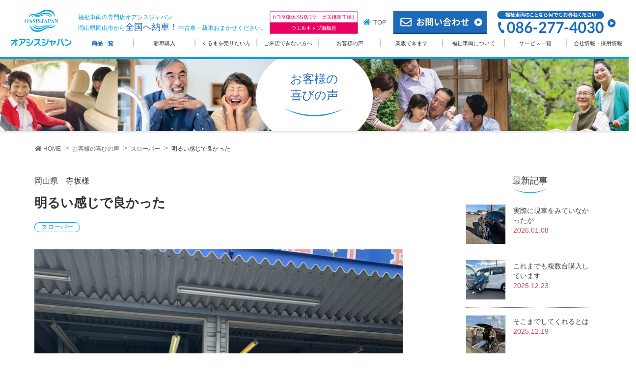

--- FILE ---
content_type: text/html; charset=UTF-8
request_url: https://www.oasisjapan.co.jp/customer-voice/%E6%98%8E%E3%82%8B%E3%81%84%E6%84%9F%E3%81%98%E3%81%A7%E8%89%AF%E3%81%8B%E3%81%A3%E3%81%9F/
body_size: 17184
content:
<!DOCTYPE html>
<html lang="ja">
<head>
<!-- Google tag (gtag.js) -->
<script async src="https://www.googletagmanager.com/gtag/js?id=G-MRBE2Y7PKW"></script>
<script>
  window.dataLayer = window.dataLayer || [];
  function gtag(){dataLayer.push(arguments);}
  gtag('js', new Date());
  
  gtag('config', 'G-MRBE2Y7PKW');
</script>
<!-- リスティング広告タグ -->
<script async src="https://s.yimg.jp/images/listing/tool/cv/ytag.js"></script>
<script>
window.yjDataLayer = window.yjDataLayer || [];
function ytag() { yjDataLayer.push(arguments); }
ytag({"type":"ycl_cookie"});
</script>
<!-- Global site tag (gtag.js) - Google Ads: 788515243 -->
<script async src="https://www.googletagmanager.com/gtag/js?id=AW-788515243"></script>
<script>
  window.dataLayer = window.dataLayer || [];
  function gtag(){dataLayer.push(arguments);}
  gtag('js', new Date());

  gtag('config', 'AW-788515243');
</script>
<script>
  gtag('config', 'AW-788515243/ZfzNCOPv6PoDEKuT__cC', {
    'phone_conversion_number': '086-277-4030'
  });
</script>

<!-- END リスティング広告タグ -->

<meta charset="utf-8">
<meta http-equiv="X-UA-Compatible" content="IE=edge">
<meta name="viewport" content="width=device-width, initial-scale=1">

<title>明るい感じで良かった | 福祉車両の専門店オアシスジャパン</title>

<!-- All in One SEO Pack 3.2.10 によって Michael Torbert の Semper Fi Web Design[1190,1232] -->
<meta name="description"  content="岡山県岡山市から日本全国どこでも納車！お客様のご要望に合わせて最適な車をご提案いたします。新車・中古車販売、福祉車両への改造など福祉車両のことならオアシスジャパンにお任せください。民間車検工場も完備し、親切・丁寧な整備を心がけています。福祉タクシー・介護タクシーを開業しました。" />

<link rel="canonical" href="https://www.oasisjapan.co.jp/customer-voice/明るい感じで良かった/" />
<meta property="og:type" content="article" />
<meta property="og:title" content="明るい感じで良かった | 福祉車両の専門店オアシスジャパン" />
<meta property="og:description" content="岡山県岡山市から日本全国どこでも納車！お客様のご要望に合わせて最適な車をご提案いたします。新車・中古車販売、福祉車両への改造など福祉車両のことならオアシスジャパンにお任せください。民間車検工場も完備し、親切・丁寧な整備を心がけています。福祉タクシー・介護タクシーを開業しました。" />
<meta property="og:url" content="https://www.oasisjapan.co.jp/customer-voice/明るい感じで良かった/" />
<meta property="og:site_name" content="福祉車両の専門店オアシスジャパン／岡山県岡山市から全国へ納車！中古車・新車おまかせください。" />
<meta property="og:image" content="https://www.oasisjapan.co.jp/wp-content/uploads/寺坂様ノア-768x1024.jpg" />
<meta property="fb:admins" content="oasisjapan.co.jp" />
<meta property="article:published_time" content="2020-07-23T23:54:41Z" />
<meta property="article:modified_time" content="2020-07-23T23:54:41Z" />
<meta property="og:image:secure_url" content="https://www.oasisjapan.co.jp/wp-content/uploads/寺坂様ノア-768x1024.jpg" />
<meta name="twitter:card" content="summary_large_image" />
<meta name="twitter:site" content="@car_oasisjapan" />
<meta name="twitter:domain" content="twitter.com/car_oasisjapan" />
<meta name="twitter:title" content="明るい感じで良かった | 福祉車両の専門店オアシスジャパン" />
<meta name="twitter:description" content="岡山県岡山市から日本全国どこでも納車！お客様のご要望に合わせて最適な車をご提案いたします。新車・中古車販売、福祉車両への改造など福祉車両のことならオアシスジャパンにお任せください。民間車検工場も完備し、親切・丁寧な整備を心がけています。福祉タクシー・介護タクシーを開業しました。" />
<meta name="twitter:image" content="https://www.oasisjapan.co.jp/wp-content/uploads/寺坂様ノア-768x1024.jpg" />
			<script type="text/javascript" >
				window.ga=window.ga||function(){(ga.q=ga.q||[]).push(arguments)};ga.l=+new Date;
				ga('create', 'UA-8161413-1', 'auto');
				// Plugins
				
				ga('send', 'pageview');
			</script>
			<script async src="https://www.google-analytics.com/analytics.js"></script>
			<!-- All in One SEO Pack -->
<link rel='dns-prefetch' href='//yubinbango.github.io' />
<link rel='dns-prefetch' href='//s.w.org' />
<link rel="alternate" type="application/rss+xml" title="福祉車両の専門店オアシスジャパン &raquo; フィード" href="https://www.oasisjapan.co.jp/feed/" />
<link rel="alternate" type="application/rss+xml" title="福祉車両の専門店オアシスジャパン &raquo; コメントフィード" href="https://www.oasisjapan.co.jp/comments/feed/" />
		<script type="text/javascript">
			window._wpemojiSettings = {"baseUrl":"https:\/\/s.w.org\/images\/core\/emoji\/12.0.0-1\/72x72\/","ext":".png","svgUrl":"https:\/\/s.w.org\/images\/core\/emoji\/12.0.0-1\/svg\/","svgExt":".svg","source":{"concatemoji":"https:\/\/www.oasisjapan.co.jp\/wp-includes\/js\/wp-emoji-release.min.js"}};
			!function(e,a,t){var n,r,o,i=a.createElement("canvas"),p=i.getContext&&i.getContext("2d");function s(e,t){var a=String.fromCharCode;p.clearRect(0,0,i.width,i.height),p.fillText(a.apply(this,e),0,0);e=i.toDataURL();return p.clearRect(0,0,i.width,i.height),p.fillText(a.apply(this,t),0,0),e===i.toDataURL()}function c(e){var t=a.createElement("script");t.src=e,t.defer=t.type="text/javascript",a.getElementsByTagName("head")[0].appendChild(t)}for(o=Array("flag","emoji"),t.supports={everything:!0,everythingExceptFlag:!0},r=0;r<o.length;r++)t.supports[o[r]]=function(e){if(!p||!p.fillText)return!1;switch(p.textBaseline="top",p.font="600 32px Arial",e){case"flag":return s([55356,56826,55356,56819],[55356,56826,8203,55356,56819])?!1:!s([55356,57332,56128,56423,56128,56418,56128,56421,56128,56430,56128,56423,56128,56447],[55356,57332,8203,56128,56423,8203,56128,56418,8203,56128,56421,8203,56128,56430,8203,56128,56423,8203,56128,56447]);case"emoji":return!s([55357,56424,55356,57342,8205,55358,56605,8205,55357,56424,55356,57340],[55357,56424,55356,57342,8203,55358,56605,8203,55357,56424,55356,57340])}return!1}(o[r]),t.supports.everything=t.supports.everything&&t.supports[o[r]],"flag"!==o[r]&&(t.supports.everythingExceptFlag=t.supports.everythingExceptFlag&&t.supports[o[r]]);t.supports.everythingExceptFlag=t.supports.everythingExceptFlag&&!t.supports.flag,t.DOMReady=!1,t.readyCallback=function(){t.DOMReady=!0},t.supports.everything||(n=function(){t.readyCallback()},a.addEventListener?(a.addEventListener("DOMContentLoaded",n,!1),e.addEventListener("load",n,!1)):(e.attachEvent("onload",n),a.attachEvent("onreadystatechange",function(){"complete"===a.readyState&&t.readyCallback()})),(n=t.source||{}).concatemoji?c(n.concatemoji):n.wpemoji&&n.twemoji&&(c(n.twemoji),c(n.wpemoji)))}(window,document,window._wpemojiSettings);
		</script>
		<style type="text/css">
img.wp-smiley,
img.emoji {
	display: inline !important;
	border: none !important;
	box-shadow: none !important;
	height: 1em !important;
	width: 1em !important;
	margin: 0 .07em !important;
	vertical-align: -0.1em !important;
	background: none !important;
	padding: 0 !important;
}
</style>
	<link rel='stylesheet' id='font-awesome-css'  href='https://www.oasisjapan.co.jp/wp-content/themes/lightning/inc/font-awesome/versions/5.6.0/css/all.min.css' type='text/css' media='all' />
<link rel='stylesheet' id='wp-block-library-css'  href='https://www.oasisjapan.co.jp/wp-includes/css/dist/block-library/style.min.css' type='text/css' media='all' />
<link rel='stylesheet' id='vk-blocks-build-css-css'  href='https://www.oasisjapan.co.jp/wp-content/plugins/vk-all-in-one-expansion-unit/plugins/vk-blocks/build/block-build.css' type='text/css' media='all' />
<link rel='stylesheet' id='contact-form-7-css'  href='https://www.oasisjapan.co.jp/wp-content/plugins/contact-form-7/includes/css/styles.css' type='text/css' media='all' />
<link rel='stylesheet' id='related-posts-by-taxonomy-css'  href='https://www.oasisjapan.co.jp/wp-content/plugins/related-posts-by-taxonomy/includes/assets/css/styles.css' type='text/css' media='all' />
<link rel='stylesheet' id='vkExUnit_common_style-css'  href='https://www.oasisjapan.co.jp/wp-content/plugins/vk-all-in-one-expansion-unit/css/vkExUnit_style.css' type='text/css' media='all' />
<link rel='stylesheet' id='widgetopts-styles-css'  href='https://www.oasisjapan.co.jp/wp-content/plugins/widget-options/assets/css/widget-options.css' type='text/css' media='all' />
<link rel='stylesheet' id='lightning-common-style-css'  href='https://www.oasisjapan.co.jp/wp-content/themes/lightning/assets/css/common.css' type='text/css' media='all' />
<link rel='stylesheet' id='lightning-design-style-css'  href='https://www.oasisjapan.co.jp/wp-content/themes/lightning/design-skin/origin/css/style.css' type='text/css' media='all' />
<style id='lightning-design-style-inline-css' type='text/css'>
/* ltg theme common */.color_key_bg,.color_key_bg_hover:hover{background-color: #337ab7;}.color_key_txt,.color_key_txt_hover:hover{color: #337ab7;}.color_key_border,.color_key_border_hover:hover{border-color: #337ab7;}.color_key_dark_bg,.color_key_dark_bg_hover:hover{background-color: #2e6da4;}.color_key_dark_txt,.color_key_dark_txt_hover:hover{color: #2e6da4;}.color_key_dark_border,.color_key_dark_border_hover:hover{border-color: #2e6da4;}
.tagcloud a:before { font-family: "Font Awesome 5 Free";content: "\f02b";font-weight: bold; }
</style>
<link rel='stylesheet' id='lightning-theme-style-css'  href='https://www.oasisjapan.co.jp/wp-content/themes/oasisjapan-thema/style.css' type='text/css' media='all' />
<link rel='stylesheet' id='fancybox-css'  href='https://www.oasisjapan.co.jp/wp-content/plugins/easy-fancybox/css/jquery.fancybox.min.css' type='text/css' media='screen' />
<link rel='stylesheet' id='jquery-lazyloadxt-fadein-css-css'  href='//www.oasisjapan.co.jp/wp-content/plugins/a3-lazy-load/assets/css/jquery.lazyloadxt.fadein.css' type='text/css' media='all' />
<script type='text/javascript' src='https://www.oasisjapan.co.jp/wp-includes/js/jquery/jquery.js'></script>
<script type='text/javascript' src='https://www.oasisjapan.co.jp/wp-includes/js/jquery/jquery-migrate.min.js'></script>
<link rel='https://api.w.org/' href='https://www.oasisjapan.co.jp/wp-json/' />
<link rel="EditURI" type="application/rsd+xml" title="RSD" href="https://www.oasisjapan.co.jp/xmlrpc.php?rsd" />
<link rel="wlwmanifest" type="application/wlwmanifest+xml" href="https://www.oasisjapan.co.jp/wp-includes/wlwmanifest.xml" /> 
<link rel='prev' title='介護タクシーを開業するにあたり・・・' href='https://www.oasisjapan.co.jp/customer-voice/%e4%bb%8b%e8%ad%b7%e3%82%bf%e3%82%af%e3%82%b7%e3%83%bc%e3%82%92%e9%96%8b%e6%a5%ad%e3%81%99%e3%82%8b%e3%81%ab%e3%81%82%e3%81%9f%e3%82%8a%e3%83%bb%e3%83%bb%e3%83%bb/' />
<link rel='next' title='素敵な担当者でした！' href='https://www.oasisjapan.co.jp/customer-voice/%e7%b4%a0%e6%95%b5%e3%81%aa%e6%8b%85%e5%bd%93%e8%80%85%e3%81%a7%e3%81%97%e3%81%9f%ef%bc%81/' />
<link rel='shortlink' href='https://www.oasisjapan.co.jp/?p=10962' />
<link rel="alternate" type="application/json+oembed" href="https://www.oasisjapan.co.jp/wp-json/oembed/1.0/embed?url=https%3A%2F%2Fwww.oasisjapan.co.jp%2Fcustomer-voice%2F%25e6%2598%258e%25e3%2582%258b%25e3%2581%2584%25e6%2584%259f%25e3%2581%2598%25e3%2581%25a7%25e8%2589%25af%25e3%2581%258b%25e3%2581%25a3%25e3%2581%259f%2F" />
<link rel="alternate" type="text/xml+oembed" href="https://www.oasisjapan.co.jp/wp-json/oembed/1.0/embed?url=https%3A%2F%2Fwww.oasisjapan.co.jp%2Fcustomer-voice%2F%25e6%2598%258e%25e3%2582%258b%25e3%2581%2584%25e6%2584%259f%25e3%2581%2598%25e3%2581%25a7%25e8%2589%25af%25e3%2581%258b%25e3%2581%25a3%25e3%2581%259f%2F&#038;format=xml" />
<link rel="icon" href="https://www.oasisjapan.co.jp/wp-content/uploads/cropped-site_icon512x512-32x32.jpg" sizes="32x32" />
<link rel="icon" href="https://www.oasisjapan.co.jp/wp-content/uploads/cropped-site_icon512x512-192x192.jpg" sizes="192x192" />
<link rel="apple-touch-icon-precomposed" href="https://www.oasisjapan.co.jp/wp-content/uploads/cropped-site_icon512x512-180x180.jpg" />
<meta name="msapplication-TileImage" content="https://www.oasisjapan.co.jp/wp-content/uploads/cropped-site_icon512x512-270x270.jpg" />
<script type="text/javascript" src="//typesquare.com/3/tsst/script/ja/typesquare.js?~S-lVsSBzo4%3D" charset="utf-8"></script>
<!------------動画ページYoutube追記----------------->
<!------------END 動画ページYoutube追記----------------->
<!------------紹介動画ページ----------------->
<!------------END 紹介動画ページ----------------->
<!-- Begin Mieruca Embed Code -->
<script type="text/javascript" id="mierucajs">
window.__fid = window.__fid || [];__fid.push([213585017]);
(function() {
function mieruca(){if(typeof window.__fjsld != "undefined") return; window.__fjsld = 1; var fjs = document.createElement('script'); fjs.type = 'text/javascript'; fjs.async = true; fjs.id = "fjssync"; var timestamp = new Date;fjs.src = ('https:' == document.location.protocol ? 'https' : 'http') + '://hm.mieru-ca.com/service/js/mieruca-hm.js?v='+ timestamp.getTime(); var x = document.getElementsByTagName('script')[0]; x.parentNode.insertBefore(fjs, x); };
setTimeout(mieruca, 500); document.readyState != "complete" ? (window.attachEvent ? window.attachEvent("onload", mieruca) : window.addEventListener("load", mieruca, false)) : mieruca();
})();
</script>
<!-- End Mieruca Embed Code -->
<!------------構造化データ----------------->
<!------------在庫車ページのキャッシュ削除----------------->
<!------------END 在庫車ページのキャッシュ削除----------------->
</head>

<body class="customer-voice-template-default single single-customer-voice postid-10962 post-name-%e6%98%8e%e3%82%8b%e3%81%84%e6%84%9f%e3%81%98%e3%81%a7%e8%89%af%e3%81%8b%e3%81%a3%e3%81%9f post-type-customer-voice sidebar-fix fa_v5_css device-pc headfix header_height_changer">
<div class="mobileHeaderTel"><a href="tel:0862774030" onclick="ga('send', 'event', 'link', 'click', 'tel');"></a></div><div class="mobileHeaderContact"><a href="/contact/"></a></div><div class="vk-mobile-nav-menu-btn">MENU</div><div class="vk-mobile-nav"><nav class="global-nav"><ul id="menu-mobile-menu" class="vk-menu-acc  menu"><li id="menu-item-2544" class="menu-item menu-item-type-custom menu-item-object-custom menu-item-2544"><a href="http://www.oasisjapan.co.jp/usedcar/"><i class="fas fa-chevron-left"></i>商品一覧</a></li>
<li id="menu-item-2545" class="menu-item menu-item-type-post_type menu-item-object-page menu-item-has-children menu-item-2545"><a href="https://www.oasisjapan.co.jp/newcar/"><i class="fas fa-chevron-left"></i>新車購入</a>
<ul class="sub-menu">
	<li id="menu-item-24157" class="menu-item menu-item-type-post_type menu-item-object-page menu-item-24157"><a href="https://www.oasisjapan.co.jp/newcar/"><i class="fas fa-chevron-left"></i>新車を探す</a></li>
	<li id="menu-item-2547" class="menu-item menu-item-type-post_type menu-item-object-page menu-item-2547"><a href="https://www.oasisjapan.co.jp/newcar/how-to-buy/"><i class="fas fa-chevron-left"></i>新車の買い方</a></li>
	<li id="menu-item-26384" class="menu-item menu-item-type-post_type menu-item-object-page menu-item-26384"><a href="https://www.oasisjapan.co.jp/newcar/hurry/"><i class="fas fa-chevron-left"></i>新車お急ぎの方へ</a></li>
</ul>
</li>
<li id="menu-item-2561" class="menu-item menu-item-type-post_type menu-item-object-page menu-item-2561"><a href="https://www.oasisjapan.co.jp/service/purchasing/"><i class="fas fa-chevron-left"></i>くるまを売りたい方</a></li>
<li id="menu-item-2564" class="menu-item menu-item-type-post_type menu-item-object-page menu-item-2564"><a href="https://www.oasisjapan.co.jp/to-outside/"><i class="fas fa-chevron-left"></i>ご来店できない方へ</a></li>
<li id="menu-item-2565" class="menu-item menu-item-type-custom menu-item-object-custom menu-item-2565 current-menu-ancestor"><a href="http://www.oasisjapan.co.jp/customer-voice/"><i class="fas fa-chevron-left"></i>お客様の声</a></li>
<li id="menu-item-10191" class="menu-item menu-item-type-post_type menu-item-object-page menu-item-10191"><a href="https://www.oasisjapan.co.jp/company/to-profession/"><i class="fas fa-chevron-left"></i>業販できます</a></li>
<li id="menu-item-2548" class="menu-item menu-item-type-post_type menu-item-object-page menu-item-has-children menu-item-2548"><a href="https://www.oasisjapan.co.jp/welfare-vehicles/"><i class="fas fa-chevron-left"></i>福祉車両について</a>
<ul class="sub-menu">
	<li id="menu-item-24158" class="menu-item menu-item-type-post_type menu-item-object-page menu-item-24158"><a href="https://www.oasisjapan.co.jp/buy/"><i class="fas fa-chevron-left"></i>購入のポイント</a></li>
	<li id="menu-item-2551" class="menu-item menu-item-type-post_type menu-item-object-page menu-item-2551"><a href="https://www.oasisjapan.co.jp/welfare-vehicles/movie/"><i class="fas fa-chevron-left"></i>福祉車両の使い方動画</a></li>
	<li id="menu-item-2552" class="menu-item menu-item-type-post_type menu-item-object-page menu-item-2552"><a href="https://www.oasisjapan.co.jp/welfare-vehicles/incorrect-usage/"><i class="fas fa-chevron-left"></i>誤った使い方</a></li>
	<li id="menu-item-2550" class="menu-item menu-item-type-post_type menu-item-object-page menu-item-2550"><a href="https://www.oasisjapan.co.jp/welfare-vehicles/process-product/"><i class="fas fa-chevron-left"></i>中古福祉車両が商品になるまで</a></li>
	<li id="menu-item-2549" class="menu-item menu-item-type-post_type menu-item-object-page menu-item-2549"><a href="https://www.oasisjapan.co.jp/welfare-vehicles/qa/"><i class="fas fa-chevron-left"></i>Q &#038; A</a></li>
</ul>
</li>
<li id="menu-item-2556" class="menu-item menu-item-type-post_type menu-item-object-page menu-item-has-children menu-item-2556"><a href="https://www.oasisjapan.co.jp/service/"><i class="fas fa-chevron-left"></i>サービス一覧</a>
<ul class="sub-menu">
	<li id="menu-item-2558" class="menu-item menu-item-type-post_type menu-item-object-page menu-item-2558"><a href="https://www.oasisjapan.co.jp/service/broadcast/"><i class="fas fa-chevron-left"></i>カメラで生中継</a></li>
	<li id="menu-item-2557" class="menu-item menu-item-type-post_type menu-item-object-page menu-item-2557"><a href="https://www.oasisjapan.co.jp/service/maintenance/"><i class="fas fa-chevron-left"></i>メンテナンス</a></li>
	<li id="menu-item-2562" class="menu-item menu-item-type-post_type menu-item-object-page menu-item-2562"><a href="https://www.oasisjapan.co.jp/service/inspection/"><i class="fas fa-chevron-left"></i>車検・整備</a></li>
	<li id="menu-item-2559" class="menu-item menu-item-type-post_type menu-item-object-page menu-item-2559"><a href="https://www.oasisjapan.co.jp/service/alternative/"><i class="fas fa-chevron-left"></i>無料代車</a></li>
	<li id="menu-item-2560" class="menu-item menu-item-type-post_type menu-item-object-page menu-item-2560"><a href="https://www.oasisjapan.co.jp/service/remodel/"><i class="fas fa-chevron-left"></i>福祉車両への改造</a></li>
	<li id="menu-item-2563" class="menu-item menu-item-type-post_type menu-item-object-page menu-item-2563"><a href="https://www.oasisjapan.co.jp/link/"><i class="fas fa-chevron-left"></i>介護団体に所属</a></li>
</ul>
</li>
<li id="menu-item-2566" class="menu-item menu-item-type-post_type menu-item-object-page menu-item-has-children menu-item-2566"><a href="https://www.oasisjapan.co.jp/company/"><i class="fas fa-chevron-left"></i>会社情報・採用情報</a>
<ul class="sub-menu">
	<li id="menu-item-2571" class="menu-item menu-item-type-post_type menu-item-object-page menu-item-2571"><a href="https://www.oasisjapan.co.jp/company/message/"><i class="fas fa-chevron-left"></i>社長挨拶</a></li>
	<li id="menu-item-2567" class="menu-item menu-item-type-post_type menu-item-object-page menu-item-2567"><a href="https://www.oasisjapan.co.jp/company/staff-introduction/"><i class="fas fa-chevron-left"></i>スタッフ紹介</a></li>
	<li id="menu-item-2568" class="menu-item menu-item-type-post_type menu-item-object-page menu-item-2568"><a href="https://www.oasisjapan.co.jp/company/company-profile/"><i class="fas fa-chevron-left"></i>会社概要</a></li>
	<li id="menu-item-10197" class="menu-item menu-item-type-post_type menu-item-object-page menu-item-10197"><a href="https://www.oasisjapan.co.jp/company/to-profession/"><i class="fas fa-chevron-left"></i>業販部</a></li>
	<li id="menu-item-2569" class="menu-item menu-item-type-post_type menu-item-object-page menu-item-2569"><a href="https://www.oasisjapan.co.jp/company/exhibition-place/"><i class="fas fa-chevron-left"></i>展示場情報</a></li>
	<li id="menu-item-2570" class="menu-item menu-item-type-post_type menu-item-object-page menu-item-2570"><a href="https://www.oasisjapan.co.jp/company/recruit/"><i class="fas fa-chevron-left"></i>採用情報</a></li>
</ul>
</li>
</ul></nav><aside class="widget_text widget vk-mobile-nav-widget widget_custom_html" id="custom_html-4"><div class="textwidget custom-html-widget"><a href="/contact/" class="spmenu-btn text-center">お問い合わせ</a>
<div class="menu-snsLink"><a href="//twitter.com/car_oasisjapan" target="_blank" rel="noopener noreferrer"><img  class="pass" alt="twitter" src="//www.oasisjapan.co.jp/wp-content/uploads/twitter_icon_40x40.svg" width="30" height="30"></a><a href="//www.facebook.com/oasisjapan.co.jp/" target="_blank" rel="noopener noreferrer"><img  class="pass" alt="facebook" src="//www.oasisjapan.co.jp/wp-content/uploads/fb_icon_40x40.svg" width="30" height="30"></a><a href="https://lin.ee/yobSYAL" target="_blank" rel="noopener noreferrer"><img  class="pass" alt="line" src="//www.oasisjapan.co.jp/wp-content/uploads/line_icon2_40x40.svg" width="30" height="30"></a></div></div></aside></div><div class="overlay"></div>

<header class="navbar siteHeader">
		<div class="container siteHeadContainer">
							<!-- PCグローバルメニュー -->
			<div id="header-wrapper">
				<div class="container">
					<div class="row">
						<div class="col-md-12 flexCenter">
							<div class="headerLeftBox">
								<h2 class="headerLead">福祉車両の専門店オアシスジャパン<br/>岡山県岡山市から<span style="font-size:1.5em;color:#1C6AB9;">全国へ納車！</span>中古車・新車おまかせください。</h2>
							</div>
							<div class="headercenterBox">
								<img src="https://www.oasisjapan.co.jp/wp-content/themes/oasisjapan-thema/img/toyota-pc.svg" alt="オアシスジャパンは「トヨタ車体SS店（サービス指定工場）」「ウェルキャブ取扱店」に選ばれています。">
							</div>
							<div class="headerRightBox">
								<ul class="list-inline headLink">
									<li><a href="/" class="link-top">TOP</a></li>
								</ul>
								<div class="headerMailBnr">
									<a href="/contact/">
										<div class="svg-wrapper" style="padding-top:calc(49/210*100%);"><img src="https://www.oasisjapan.co.jp/wp-content/themes/oasisjapan-thema/img/pc_header_mail_210x52.svg" width="210" height="52" alt="お問い合わせ" /></div>
									</a>
								</div>
								<div class="headerTel">
									<div class="svg-wrapper" style="padding-top:calc(49/264*100%);"><img src="https://www.oasisjapan.co.jp/wp-content/themes/oasisjapan-thema/img/pc_header_tel_264x52.svg" width="264" height="52" alt="福祉車両のことなら何でもお尋ねください。086-277-4030" /></div>
								</div>
							</div>
						</div>
					</div>
				</div>
			</div>
			<nav id="globalMenu-wrapper">
				<ul class="globalMenu flexBottom">
					<li class="logo">
						<a href="https://www.oasisjapan.co.jp/"><img src="https://www.oasisjapan.co.jp/wp-content/themes/oasisjapan-thema/img/pc_header_logo_162x97.svg" width="142" height="85" alt="福祉車両の専門店オアシスジャパン" /></a>
					</li>

					<li><a href="/usedcar/" class="fw-bold" style="color: #1C6AB9;">商品一覧</a></li>
					
										<li>
					<a href="/newcar/">新車購入</a>
						<ul class="submenu">
							<li><a href="/newcar/" class="tobira-link">新車を探す</a></li>
							<li><a href="/newcar/how-to-buy/">新車の買い方</a></li>
							<li><a href="/newcar/hurry/">新車お急ぎの方へ</a></li>
						</ul>
					</li>
					
					<li><a href="/service/purchasing/">くるまを売りたい方</a></li>

					<li><a href="/to-outside/">ご来店できない方へ</a></li>
					
					<li><a href="/customer-voice/">お客様の声</a></li>
					
					<li><a href="/company/to-profession/">業販できます</a></li>
					
					
					<li>
					<a href="/welfare-vehicles/">福祉車両について</a>
						<ul class="submenu">
							<li><a href="/welfare-vehicles/" class="tobira-link">福祉車両について</a></li>
							<li><a href="/buy/">購入のポイント</a></li>
							<li><a href="/welfare-vehicles/movie/">福祉車両の使い方動画</a></li>
							<li><a href="/welfare-vehicles/incorrect-usage/">誤った使い方</a></li>
							<li><a href="/welfare-vehicles/process-product/">中古福祉車両が<br />商品になるまで</a></li>
							<li><a href="/welfare-vehicles/qa/">Q & A</a></li>
						</ul>
					</li>
					
					<li>
					<a href="/service/">サービス一覧</a>
						<ul class="submenu">
							<li><a href="/service/" class="tobira-link">サービス一覧</a></li>
							<li><a href="/service/broadcast/">カメラで生中継</a>
								<ul class="thirdmenu">
									<li><a href="http://oasisjapan.miemasu.net:50000/live/index2.html?Language=1" target="_blank">LIVE映像</a></li>
								</ul>
							</li>							
							<li><a href="/service/maintenance/">メンテナンス</a></li>
							<li><a href="/service/inspection/">車検・整備</a></li>
							<li><a href="/service/alternative/">無料代車</a></li>
							<li><a href="/service/remodel/">福祉車両への改造</a></li>
							<li><a href="/link/">介護団体に所属</a></li>
						</ul>
					</li>
					
					<!--li>
					<a href="/buy/">購入のポイント</a>
						<ul class="submenu">
							<li><a href="/buy/" class="tobira-link">購入のポイント</a></li>
							<li><a href="/buy/choose-carefully/">福祉車両選びは慎重に</a></li>
							<li><a href="/buy/merits/">専門店で買うメリット</a></li>
						</ul>
					</li-->
					
					<li>
					<a href="/company/">会社情報・採用情報</a>
						<ul class="submenu">
							<li><a href="/company/" class="tobira-link">会社情報</a></li>
							<li><a href="/company/message/">社長挨拶</a>
								<ul class="thirdmenu">
									<li><a href="#">another life</a></li>
								</ul>
							</li>
							<li><a href="/company/staff-introduction/">スタッフ紹介</a>
								<ul class="thirdmenu">
									<li><a href="#">スタッフブログ</a></li>
								</ul>
							</li>
							<li><a href="/company/company-profile/">会社概要</a></li>
							<li><a href="/company/to-profession/">業販部</a></li>
							<li><a href="/company/exhibition-place/">展示場情報</a></li>
							<li><a href="/company/recruit/">採用情報</a>
								<ul class="thirdmenu">
									<li><a href="#">採用エントリーフォーム</a></li>
								</ul>
							</li>
						</ul>
					</li>
				</ul>
			</nav>
			<!-- end / PCグローバルメニュー -->
				
	</div>
	</header>


<style>
.usercar-all-price {
    align-items: baseline;
    display: flex;
    justify-content: center;
    padding: 1.2em 0;
    font-weight: 700;
    border: solid 5px #c5c5c5;
}
.usercar-all-price p {
	color: #1C6AB9;
	padding-left: 0.4em;
	margin-bottom: 0;
}
.usedcar-single-hosoku {
	padding: 1.0em 0;
	font-size:0.9em;
	border-top: solid 1px #e5e5e5;
}
.usedcar-single-price {
	align-items: baseline;
	justify-content: left;
	padding: 0.4em 0 0.2em 10px;
	font-size:0.9em;
	border-bottom:0px;
}
.all-price-items {
	/*text-align: center;*/
	line-height: 1.5;
	padding: 0 0.4em 0.4em 10px;
	font-size: 0.9em;
	font-weight: 700;
}
.all-price-items-title {
	font-weight: 700;
	position: relative;
	z-index: 1;
	display: table-cell;
	background: #ececec;
	text-align: center;
	padding: 10px;
	vertical-align: middle;
	width: 84px;
}
.car-image{
	background:url(https://www.oasisjapan.co.jp/wp-content/uploads/寺坂様ノア-768x1024.jpg)no-repeat center;
	background-size: cover;
	width: 100%;
	height: calc( 100% - 42px);
	display: block;
}
.single-usedcarimg {
    display: flex;
    flex-direction: column;
    align-items: center;
    justify-content: center;
}
.single-usedcar-wrap .image-caption{
	width: 100%;
}
.soldoutimg-wrap {
    height: 100%
}
.usedcar-single-price-only{
	display: flex;
    justify-content: center;
    align-items: center;
	padding: 1.4em 0;
    text-align: center;
    font-weight: bold;
}
.usedcar-single-price-only p {
    display: inline;
    font-size: 1.2em;
	padding-left: 0.4em;
    color: #1C6AB9;
    margin: 0;
}
.usedcar-single-price-sold-out {
    align-items: baseline;
    justify-content: left;
    font-size: 0.9em;
    border-bottom: 0px;
}
p.usercar-pricetext-sold-out {
    padding: 1.4em 0;
    text-align: center;
    font-weight: bold;
    width: 100%;
    margin-bottom: 0;
}
@media(max-width:990px){
.car-image {
    height: 56.25vw;
}	

}
@media(max-width:768px){
.all-price-items-title {
    width: 68px;
}
}

</style>
<!-- 固定ページタイトル -->
<div class="titleArea">
	
<!--お客様の声のとき-->
	<div class="eyecatch height150" style="background-image: url(//www.oasisjapan.co.jp/wp-content/uploads/eye_okyakusama-min.jpg)">
		<h1>お客様の<br>喜びの声</h1>
	</div>
</div>
<!-- ↑↑ 固定ページタイトル ↑↑ -->

	<!-- [ .breadSection ] -->
<div class="section breadSection">
<div class="container">
<div class="row">
<ol class="breadcrumb"><li id="panHome"><a href="https://www.oasisjapan.co.jp/"><span><i class="fa fa-home"></i> HOME</span></a></li><li><a href="https://www.oasisjapan.co.jp/customer-voice/"><span>お客様の喜びの声</span></a></li><li><a href="https://www.oasisjapan.co.jp/customer-voice-cat/%e3%82%b9%e3%83%ad%e3%83%bc%e3%83%91%e3%83%bc/"><span>スローパー</span></a></li><li><span>明るい感じで良かった</span></li></ol>
</div>
</div>
</div>
<!-- [ /.breadSection ] -->
<div class="section siteContent">
<div class="container">
<div class="row">


	<!--カスタム投稿「お客様の声」の内容-->

	<div class="col-md-8 mainSection customer-voice-wrap" id="main" role="main">
							<article id="post-10962" class="post-10962 customer-voice type-customer-voice status-publish has-post-thumbnail hentry customer-voice-cat-54">
				<header>
					<p class="m-0">岡山県　寺坂様</p>
					<div class="h10"></div>
					<h1 class="entry-title ff-yugo fw-bold">明るい感じで良かった</h1>
					<div class="h20"></div>
					<div class="cv-head-cat">
					<a href="https://www.oasisjapan.co.jp/customer-voice-cat/%e3%82%b9%e3%83%ad%e3%83%bc%e3%83%91%e3%83%bc/">スローパー</a>					</div>
				</header>
		
				<div class="entry-body">
					<div class="text-center">
					<img width="768" height="1024" src="//www.oasisjapan.co.jp/wp-content/plugins/a3-lazy-load/assets/images/lazy_placeholder.gif" data-lazy-type="image" data-src="https://www.oasisjapan.co.jp/wp-content/uploads/寺坂様ノア.jpg" class="lazy lazy-hidden attachment-full size-full wp-post-image" alt="" srcset="" data-srcset="https://www.oasisjapan.co.jp/wp-content/uploads/寺坂様ノア.jpg 768w, https://www.oasisjapan.co.jp/wp-content/uploads/寺坂様ノア-225x300.jpg 225w" sizes="(max-width: 768px) 100vw, 768px" /><noscript><img width="768" height="1024" src="https://www.oasisjapan.co.jp/wp-content/uploads/寺坂様ノア.jpg" class="attachment-full size-full wp-post-image" alt="" srcset="https://www.oasisjapan.co.jp/wp-content/uploads/寺坂様ノア.jpg 768w, https://www.oasisjapan.co.jp/wp-content/uploads/寺坂様ノア-225x300.jpg 225w" sizes="(max-width: 768px) 100vw, 768px" /></noscript>					</div>
					
					<!-- 固定質問枠 -->
										<div class="customer-voice-qapart">
						<div class="h30 sp-none"></div>
						<div class="h20"></div>
						<h2 class="ff-yugo fw-bold c-lightblue">
							<img src="//www.oasisjapan.co.jp/wp-content/uploads/qmark.svg" width="38" height="36" class="qmark">「オアシスジャパン」で購入されたのはどうしてですか？</h2>
						<div class="h10"></div>
						<p>要介護の両親の送迎をする為、車をさがしていた。勤め先の近くだったので、「オアシスジャパン」は知っていた。</p>
						<div class="h40 sp-none"></div>
						<div class="h10"></div>
					</div>
										
										<div class="customer-voice-qapart">
						<div class="h30 sp-none"></div>
						<div class="h20"></div>
						<h2 class="ff-yugo fw-bold c-lightblue">
							<img src="//www.oasisjapan.co.jp/wp-content/uploads/qmark.svg" width="38" height="36" class="qmark">会社やスタッフの印象はどうでしたか？</h2>
						<div class="h10"></div>
						<p>担当者も他のスタッフも明るい感じで良かった。</p>
						<div class="h40 sp-none"></div>
						<div class="h10"></div>
					</div>
										
										<div class="customer-voice-qapart">
						<div class="h30 sp-none"></div>
						<div class="h20"></div>
						<h2 class="ff-yugo fw-bold c-lightblue">
							<img src="//www.oasisjapan.co.jp/wp-content/uploads/qmark.svg" width="38" height="36" class="qmark">ご購入の福祉車両で生活や業務に変化はありましたか？</h2>
						<div class="h10"></div>
						<p>介護タクシーを使っていたので、時間などの制約がなくなり、とても気楽になった。</p>
						<div class="h40 sp-none"></div>
						<div class="h10"></div>
					</div>
										
					<!-- 固定質問枠終わり -->
					
					<!-- 任意で質問数を増やす場合の繰り返しフィールド -->
															<!-- 繰り返しフィールド終わり -->
					
										
					<div class="h30 sp-none"></div>
					<div class="h20"></div>
					<div class="row cv-staff-comment">
						<div class="col-sm-8 pc-none">
							<h5 class="ff-yugo fw-bold c-lightblue midasi-leftborder">スタッフから一言</h5>
							<div class="h10"></div>
							<p>ご家族で何度も足を運んで頂き、ありがとうございました。<br />
初めてご来店頂いた時、しっかりヒアリングをしましたね。ご希望の福祉装置を備えた車（ノア）が入庫した当日でした(笑)<br />
ご縁をとても感じたお客様です。自宅も近いですし(笑)<br />
 <br />
メンテナンスなどしっかりフォローしますから、これからも会社帰りにお立ち寄りくださいね！<br />
 <br />
</p>
						</div>
						<div class="col-sm-4">
							<div class="customer-voice-staffimg text-center">
																		<img src="//www.oasisjapan.co.jp/wp-content/uploads/staff-select-b.jpg" width="300">
										<div class="h10"></div>
										<p>マネージャー　西崎</p>
															</div>
						</div>
						<div class="col-sm-8 sp-none">
							<h5 class="ff-yugo fw-bold c-lightblue midasi-leftborder">スタッフから一言</h5>
							<div class="h10"></div>
							<p>ご家族で何度も足を運んで頂き、ありがとうございました。<br />
初めてご来店頂いた時、しっかりヒアリングをしましたね。ご希望の福祉装置を備えた車（ノア）が入庫した当日でした(笑)<br />
ご縁をとても感じたお客様です。自宅も近いですし(笑)<br />
 <br />
メンテナンスなどしっかりフォローしますから、これからも会社帰りにお立ち寄りくださいね！<br />
 <br />
</p>
						</div>
					</div>
					
					<div class="veu_socialSet veu_socialSet-position-after veu_contentAddSection"><script>window.twttr=(function(d,s,id){var js,fjs=d.getElementsByTagName(s)[0],t=window.twttr||{};if(d.getElementById(id))return t;js=d.createElement(s);js.id=id;js.src="https://platform.twitter.com/widgets.js";fjs.parentNode.insertBefore(js,fjs);t._e=[];t.ready=function(f){t._e.push(f);};return t;}(document,"script","twitter-wjs"));</script><ul><li class="sb_facebook sb_icon"><a href="//www.facebook.com/sharer.php?src=bm&u=https%3A%2F%2Fwww.oasisjapan.co.jp%2Fcustomer-voice%2F%25e6%2598%258e%25e3%2582%258b%25e3%2581%2584%25e6%2584%259f%25e3%2581%2598%25e3%2581%25a7%25e8%2589%25af%25e3%2581%258b%25e3%2581%25a3%25e3%2581%259f%2F&amp;t=++%E6%98%8E%E3%82%8B%E3%81%84%E6%84%9F%E3%81%98%E3%81%A7%E8%89%AF%E3%81%8B%E3%81%A3%E3%81%9F" target="_blank" onclick="window.open(this.href,'FBwindow','width=650,height=450,menubar=no,toolbar=no,scrollbars=yes');return false;"><span class="vk_icon_w_r_sns_fb icon_sns"></span><span class="sns_txt">Facebook</span><span class="veu_count_sns_fb"></span></a></li><li class="sb_twitter sb_icon"><a href="//twitter.com/intent/tweet?url=https%3A%2F%2Fwww.oasisjapan.co.jp%2Fcustomer-voice%2F%25e6%2598%258e%25e3%2582%258b%25e3%2581%2584%25e6%2584%259f%25e3%2581%2598%25e3%2581%25a7%25e8%2589%25af%25e3%2581%258b%25e3%2581%25a3%25e3%2581%259f%2F&amp;text=++%E6%98%8E%E3%82%8B%E3%81%84%E6%84%9F%E3%81%98%E3%81%A7%E8%89%AF%E3%81%8B%E3%81%A3%E3%81%9F" target="_blank" ><span class="vk_icon_w_r_sns_twitter icon_sns"></span><span class="sns_txt">twitter</span></a></li></ul></div><!-- [ /.socialSet ] -->				
				</div><!-- [ /.entry-body ] -->
		
				<div class="entry-footer">
						
						<div class="entry-meta-dataList"><dl><dt>お客様の声カテゴリ</dt><dd><a href="https://www.oasisjapan.co.jp/customer-voice-cat/%e3%82%b9%e3%83%ad%e3%83%bc%e3%83%91%e3%83%bc/">スローパー</a></dd></dl></div>		
									</div><!-- [ /.entry-footer ] -->
		
				
<div id="comments" class="comments-area">

	
	
	
	
</div><!-- #comments -->
			</article>
					
		<nav>
			<ul class="pager">
			<li class="previous"><a class="matchHeight" href="https://www.oasisjapan.co.jp/customer-voice/%e4%bb%8b%e8%ad%b7%e3%82%bf%e3%82%af%e3%82%b7%e3%83%bc%e3%82%92%e9%96%8b%e6%a5%ad%e3%81%99%e3%82%8b%e3%81%ab%e3%81%82%e3%81%9f%e3%82%8a%e3%83%bb%e3%83%bb%e3%83%bb/" rel="prev">介護タクシーを開業するにあたり・・・</a></li>
			<li class="itiran"><a href="/customer-voice/" class="matchHeight">一覧に戻る</a></li>
			<li class="next"><a class="matchHeight" href="https://www.oasisjapan.co.jp/customer-voice/%e7%b4%a0%e6%95%b5%e3%81%aa%e6%8b%85%e5%bd%93%e8%80%85%e3%81%a7%e3%81%97%e3%81%9f%ef%bc%81/" rel="next">素敵な担当者でした！</a></li>
			</ul>
		</nav>
		
		</div><!-- [ /.mainSection ] -->
		
		<div class="col-md-3 col-md-offset-1 subSection sideSection">
			<aside class="widget widget_vkexunit_post_list" id="vkexunit_post_list-3"><div class="veu_postList pt_0"><h1 class="widget-title subSection-title">最新記事</h1><div class="postList postList_miniThumb"><div class="postList_item" id="post-51642">
			<div class="postList_thumbnail">
		<a href="https://www.oasisjapan.co.jp/customer-voice/%e7%8f%be%e8%bb%8a%e3%82%92%e3%81%bf%e3%81%a6%e3%81%84%e3%81%aa%e3%81%8b%e3%81%a3%e3%81%9f%e3%81%8c/">
			<img width="150" height="150" src="//www.oasisjapan.co.jp/wp-content/plugins/a3-lazy-load/assets/images/lazy_placeholder.gif" data-lazy-type="image" data-src="https://www.oasisjapan.co.jp/wp-content/uploads/S様　（宮崎県）-150x150.jpg" class="lazy lazy-hidden attachment-thumbnail size-thumbnail wp-post-image" alt="" /><noscript><img width="150" height="150" src="//www.oasisjapan.co.jp/wp-content/plugins/a3-lazy-load/assets/images/lazy_placeholder.gif" data-lazy-type="image" data-src="https://www.oasisjapan.co.jp/wp-content/uploads/S様　（宮崎県）-150x150.jpg" class="lazy lazy-hidden attachment-thumbnail size-thumbnail wp-post-image" alt="" /><noscript><img width="150" height="150" src="https://www.oasisjapan.co.jp/wp-content/uploads/S様　（宮崎県）-150x150.jpg" class="attachment-thumbnail size-thumbnail wp-post-image" alt="" /></noscript></noscript>		</a>
		</div><!-- [ /.postList_thumbnail ] -->
		<div class="postList_body">
		<div class="postList_title entry-title"><a href="https://www.oasisjapan.co.jp/customer-voice/%e7%8f%be%e8%bb%8a%e3%82%92%e3%81%bf%e3%81%a6%e3%81%84%e3%81%aa%e3%81%8b%e3%81%a3%e3%81%9f%e3%81%8c/">実際に現車をみていなかったが</a></div><div class="published postList_date postList_meta_items">2026.01.08</div>	</div><!-- [ /.postList_body ] -->
</div>
<div class="postList_item" id="post-51382">
			<div class="postList_thumbnail">
		<a href="https://www.oasisjapan.co.jp/customer-voice/%e3%81%93%e3%82%8c%e3%81%be%e3%81%a7%e3%82%82%e8%a4%87%e6%95%b0%e5%8f%b0%e8%b3%bc%e5%85%a5%e3%81%97%e3%81%a6%e3%81%84%e3%81%be%e3%81%99/">
			<img width="150" height="150" src="//www.oasisjapan.co.jp/wp-content/plugins/a3-lazy-load/assets/images/lazy_placeholder.gif" data-lazy-type="image" data-src="https://www.oasisjapan.co.jp/wp-content/uploads/岡山県　平井医院様-150x150.jpg" class="lazy lazy-hidden attachment-thumbnail size-thumbnail wp-post-image" alt="" /><noscript><img width="150" height="150" src="//www.oasisjapan.co.jp/wp-content/plugins/a3-lazy-load/assets/images/lazy_placeholder.gif" data-lazy-type="image" data-src="https://www.oasisjapan.co.jp/wp-content/uploads/岡山県　平井医院様-150x150.jpg" class="lazy lazy-hidden attachment-thumbnail size-thumbnail wp-post-image" alt="" /><noscript><img width="150" height="150" src="https://www.oasisjapan.co.jp/wp-content/uploads/岡山県　平井医院様-150x150.jpg" class="attachment-thumbnail size-thumbnail wp-post-image" alt="" /></noscript></noscript>		</a>
		</div><!-- [ /.postList_thumbnail ] -->
		<div class="postList_body">
		<div class="postList_title entry-title"><a href="https://www.oasisjapan.co.jp/customer-voice/%e3%81%93%e3%82%8c%e3%81%be%e3%81%a7%e3%82%82%e8%a4%87%e6%95%b0%e5%8f%b0%e8%b3%bc%e5%85%a5%e3%81%97%e3%81%a6%e3%81%84%e3%81%be%e3%81%99/">これまでも複数台購入しています</a></div><div class="published postList_date postList_meta_items">2025.12.23</div>	</div><!-- [ /.postList_body ] -->
</div>
<div class="postList_item" id="post-51230">
			<div class="postList_thumbnail">
		<a href="https://www.oasisjapan.co.jp/customer-voice/%e3%81%9d%e3%81%93%e3%81%be%e3%81%a7%e3%81%97%e3%81%a6%e3%81%8f%e3%82%8c%e3%82%8b%e3%81%a8%e3%81%af/">
			<img width="150" height="150" src="//www.oasisjapan.co.jp/wp-content/plugins/a3-lazy-load/assets/images/lazy_placeholder.gif" data-lazy-type="image" data-src="https://www.oasisjapan.co.jp/wp-content/uploads/愛媛県　守谷-様-150x150.jpg" class="lazy lazy-hidden attachment-thumbnail size-thumbnail wp-post-image" alt="" /><noscript><img width="150" height="150" src="//www.oasisjapan.co.jp/wp-content/plugins/a3-lazy-load/assets/images/lazy_placeholder.gif" data-lazy-type="image" data-src="https://www.oasisjapan.co.jp/wp-content/uploads/愛媛県　守谷-様-150x150.jpg" class="lazy lazy-hidden attachment-thumbnail size-thumbnail wp-post-image" alt="" /><noscript><img width="150" height="150" src="https://www.oasisjapan.co.jp/wp-content/uploads/愛媛県　守谷-様-150x150.jpg" class="attachment-thumbnail size-thumbnail wp-post-image" alt="" /></noscript></noscript>		</a>
		</div><!-- [ /.postList_thumbnail ] -->
		<div class="postList_body">
		<div class="postList_title entry-title"><a href="https://www.oasisjapan.co.jp/customer-voice/%e3%81%9d%e3%81%93%e3%81%be%e3%81%a7%e3%81%97%e3%81%a6%e3%81%8f%e3%82%8c%e3%82%8b%e3%81%a8%e3%81%af/">そこまでしてくれるとは</a></div><div class="published postList_date postList_meta_items">2025.12.19</div>	</div><!-- [ /.postList_body ] -->
</div>
<div class="postList_item" id="post-50248">
			<div class="postList_thumbnail">
		<a href="https://www.oasisjapan.co.jp/customer-voice/%e7%88%b6%e3%81%ab%e5%b8%8c%e6%9c%9b%e3%82%92%e4%b8%8e%e3%81%88%e3%82%89%e3%82%8c%e3%81%9f/">
			<img width="150" height="150" src="//www.oasisjapan.co.jp/wp-content/plugins/a3-lazy-load/assets/images/lazy_placeholder.gif" data-lazy-type="image" data-src="https://www.oasisjapan.co.jp/wp-content/uploads/M様　東京都-150x150.jpg" class="lazy lazy-hidden attachment-thumbnail size-thumbnail wp-post-image" alt="" /><noscript><img width="150" height="150" src="//www.oasisjapan.co.jp/wp-content/plugins/a3-lazy-load/assets/images/lazy_placeholder.gif" data-lazy-type="image" data-src="https://www.oasisjapan.co.jp/wp-content/uploads/M様　東京都-150x150.jpg" class="lazy lazy-hidden attachment-thumbnail size-thumbnail wp-post-image" alt="" /><noscript><img width="150" height="150" src="https://www.oasisjapan.co.jp/wp-content/uploads/M様　東京都-150x150.jpg" class="attachment-thumbnail size-thumbnail wp-post-image" alt="" /></noscript></noscript>		</a>
		</div><!-- [ /.postList_thumbnail ] -->
		<div class="postList_body">
		<div class="postList_title entry-title"><a href="https://www.oasisjapan.co.jp/customer-voice/%e7%88%b6%e3%81%ab%e5%b8%8c%e6%9c%9b%e3%82%92%e4%b8%8e%e3%81%88%e3%82%89%e3%82%8c%e3%81%9f/">父に希望を与えられた</a></div><div class="published postList_date postList_meta_items">2025.11.28</div>	</div><!-- [ /.postList_body ] -->
</div>
<div class="postList_item" id="post-50201">
			<div class="postList_thumbnail">
		<a href="https://www.oasisjapan.co.jp/customer-voice/%e8%89%af%e3%81%84%e5%8d%b0%e8%b1%a1%e3%81%97%e3%81%8b%e3%81%82%e3%82%8a%e3%81%be%e3%81%9b%e3%82%93/">
			<img width="150" height="150" src="//www.oasisjapan.co.jp/wp-content/plugins/a3-lazy-load/assets/images/lazy_placeholder.gif" data-lazy-type="image" data-src="https://www.oasisjapan.co.jp/wp-content/uploads/M様　（熊本県）-150x150.jpg" class="lazy lazy-hidden attachment-thumbnail size-thumbnail wp-post-image" alt="" /><noscript><img width="150" height="150" src="//www.oasisjapan.co.jp/wp-content/plugins/a3-lazy-load/assets/images/lazy_placeholder.gif" data-lazy-type="image" data-src="https://www.oasisjapan.co.jp/wp-content/uploads/M様　（熊本県）-150x150.jpg" class="lazy lazy-hidden attachment-thumbnail size-thumbnail wp-post-image" alt="" /><noscript><img width="150" height="150" src="https://www.oasisjapan.co.jp/wp-content/uploads/M様　（熊本県）-150x150.jpg" class="attachment-thumbnail size-thumbnail wp-post-image" alt="" /></noscript></noscript>		</a>
		</div><!-- [ /.postList_thumbnail ] -->
		<div class="postList_body">
		<div class="postList_title entry-title"><a href="https://www.oasisjapan.co.jp/customer-voice/%e8%89%af%e3%81%84%e5%8d%b0%e8%b1%a1%e3%81%97%e3%81%8b%e3%81%82%e3%82%8a%e3%81%be%e3%81%9b%e3%82%93/">良い印象しかありません</a></div><div class="published postList_date postList_meta_items">2025.11.24</div>	</div><!-- [ /.postList_body ] -->
</div>
</div></div></aside>	<aside class="cv-side-cat widget widget_wp_widget_vk_taxonomy_list" id="wp_widget_vk_taxonomy_list-3">	<div class="sideWidget widget_taxonomies widget_nav_menu">
		<h1 class="widget-title subSection-title">タグ</h1>		<ul class="localNavi">
				<li class="cat-item cat-item-56"><a href="https://www.oasisjapan.co.jp/customer-voice-cat/%e3%82%a6%e3%82%a7%e3%83%ab%e3%82%ab%e3%83%a0%e3%82%b7%e3%83%bc%e3%83%88%e8%bb%8a/">ウェルカムシート車</a>
</li>
	<li class="cat-item cat-item-57"><a href="https://www.oasisjapan.co.jp/customer-voice-cat/%e3%82%b5%e3%82%a4%e3%83%89%e3%83%aa%e3%83%95%e3%83%88%e3%82%a2%e3%83%83%e3%83%97%e3%82%b7%e3%83%bc%e3%83%88%e8%bb%8a/">サイドリフトアップシート車</a>
</li>
	<li class="cat-item cat-item-45"><a href="https://www.oasisjapan.co.jp/customer-voice-cat/cv-seat-lift/">シートリフト車</a>
</li>
	<li class="cat-item cat-item-55"><a href="https://www.oasisjapan.co.jp/customer-voice-cat/%e3%82%b9%e3%83%86%e3%83%83%e3%83%97%e3%83%bb%e6%89%8b%e3%81%99%e3%82%8a%e4%bb%98%e3%81%8d/">ステップ・手すり付き</a>
</li>
	<li class="cat-item cat-item-54"><a href="https://www.oasisjapan.co.jp/customer-voice-cat/%e3%82%b9%e3%83%ad%e3%83%bc%e3%83%91%e3%83%bc/">スローパー</a>
</li>
	<li class="cat-item cat-item-51"><a href="https://www.oasisjapan.co.jp/customer-voice-cat/%e3%82%bb%e3%82%ab%e3%83%b3%e3%83%89%e3%82%b9%e3%83%a9%e3%82%a4%e3%83%89%e3%82%a2%e3%83%83%e3%83%97%e3%82%b7%e3%83%bc%e3%83%88%e8%bb%8a/">セカンドスライドアップシート車</a>
</li>
	<li class="cat-item cat-item-53"><a href="https://www.oasisjapan.co.jp/customer-voice-cat/%e3%83%95%e3%83%ac%e3%83%b3%e3%83%89%e3%83%9e%e3%83%81%e3%83%83%e3%82%af%e8%bb%8a/">フレンドマチック車</a>
</li>
	<li class="cat-item cat-item-66"><a href="https://www.oasisjapan.co.jp/customer-voice-cat/%e5%85%a5%e6%b5%b4%e8%bb%8a/">入浴車</a>
</li>
	<li class="cat-item cat-item-50"><a href="https://www.oasisjapan.co.jp/customer-voice-cat/%e5%8a%a9%e6%89%8b%e5%b8%ad%e3%82%b9%e3%83%a9%e3%82%a4%e3%83%89%e3%82%a2%e3%83%83%e3%83%97%e3%82%b7%e3%83%bc%e3%83%88%e8%bb%8a/">助手席スライドアップシート車</a>
</li>
	<li class="cat-item cat-item-49"><a href="https://www.oasisjapan.co.jp/customer-voice-cat/%e5%8a%a9%e6%89%8b%e5%b8%ad%e3%83%aa%e3%83%95%e3%83%88%e3%82%a2%e3%83%83%e3%83%97%e3%82%b7%e3%83%bc%e3%83%88%e8%bb%8a/">助手席リフトアップシート車</a>
</li>
	<li class="cat-item cat-item-58"><a href="https://www.oasisjapan.co.jp/customer-voice-cat/%e6%89%8b%e5%8b%95%e9%81%8b%e8%bb%a2%e8%a3%85%e7%bd%ae%e4%bb%98%e3%81%8d%e8%bb%8a/">手動運転装置付き車</a>
</li>
	<li class="cat-item cat-item-46"><a href="https://www.oasisjapan.co.jp/customer-voice-cat/cv-person/">本人運転装置装着車</a>
</li>
	<li class="cat-item cat-item-43"><a href="https://www.oasisjapan.co.jp/customer-voice-cat/cv-wheelchair-slope/">車いすスロープ車</a>
</li>
	<li class="cat-item cat-item-44"><a href="https://www.oasisjapan.co.jp/customer-voice-cat/cv-wheelchair-lift/">車いすリフト車</a>
</li>
	<li class="cat-item cat-item-52"><a href="https://www.oasisjapan.co.jp/customer-voice-cat/%e9%80%81%e8%bf%8e%e4%bb%95%e6%a7%98%e8%bb%8a/">送迎仕様車</a>
</li>
		</ul>
	</div>
	</aside>	<aside class="widget_text widget widget_custom_html" id="custom_html-6"><div class="textwidget custom-html-widget"><div class="h30"></div>
<a href="/customer-voice/">
	<img class="lazy lazy-hidden" src="//www.oasisjapan.co.jp/wp-content/plugins/a3-lazy-load/assets/images/lazy_placeholder.gif" data-lazy-type="image" data-src="//www.oasisjapan.co.jp/wp-content/uploads/bunner_cv.jpg" width="584"><noscript><img src="//www.oasisjapan.co.jp/wp-content/uploads/bunner_cv.jpg" width="584"></noscript>
</a></div></aside>	<aside class="cv-side-postcat widget widget_wp_widget_vk_taxonomy_list" id="wp_widget_vk_taxonomy_list-5">	<div class="sideWidget widget_taxonomies widget_nav_menu">
		<h1 class="widget-title subSection-title">カテゴリー</h1>		<ul class="localNavi">
				<li class="cat-item cat-item-39"><a href="https://www.oasisjapan.co.jp/category/news/">お知らせ</a>
</li>
	<li class="cat-item cat-item-38"><a href="https://www.oasisjapan.co.jp/category/staffblog/">スタッフブログ</a>
</li>
	<li class="cat-item cat-item-1"><a href="https://www.oasisjapan.co.jp/category/%e6%9c%aa%e5%88%86%e9%a1%9e/">未分類</a>
</li>
		</ul>
	</div>
	</aside>			</div><!-- [ /.subSection ] -->
	
	<!--END カスタム投稿「お客様の声」の内容-->
	

</div><!-- [ /.row ] -->
</div><!-- [ /.container ] -->
</div><!-- [ /.siteContent ] -->
<div class="section sectionBox siteContent_after">
    <div class="container ">
        <div class="row ">
            <div class="col-md-12 ">
            <aside class="widget related_posts_by_taxonomy" id="related-posts-by-taxonomy-3">
<h1 class="widget-title subSection-title">その他関連記事</h1>
<script>
jQuery(function($) {
   var count = 22;
 $('.gallery-caption > a').each(function() {
     var thisText = $(this).text();
      var textLength = thisText.length;
       if (textLength > count) {
          var showText = thisText.substring(0, count);
          var insertText = showText += '…';
          $(this).html(insertText);
      };
  });
});
</script>



	
		<style type='text/css'>
			#rpbt-related-gallery-1 {
				margin: auto;
			}
			#rpbt-related-gallery-1 .gallery-item {
				float: left;
				margin-top: 10px;
				text-align: center;
				width: 25%;
			}
			#rpbt-related-gallery-1 img {
				border: 2px solid #cfcfcf;
			}
			#rpbt-related-gallery-1 .gallery-caption {
				margin-left: 0;
			}
			/* see gallery_shortcode() in wp-includes/media.php */
		</style>
		<div id='rpbt-related-gallery-1' class='gallery related-gallery related-galleryid-10962 gallery-columns-4 gallery-size-post-thumbnail'><dl class='gallery-item'>
			<dt class='gallery-icon landscape'>
				<a href='https://www.oasisjapan.co.jp/customer-voice/%e6%8b%85%e5%bd%93%e8%80%85%e3%81%8c%e8%89%af%e3%81%8f%e3%81%97%e3%81%a6%e3%81%8f%e3%82%8c%e3%81%a6/' title='担当者が良くしてくれて'><img width="320" height="180" src="//www.oasisjapan.co.jp/wp-content/plugins/a3-lazy-load/assets/images/lazy_placeholder.gif" data-lazy-type="image" data-src="https://www.oasisjapan.co.jp/wp-content/uploads/I様-320x180.jpg" class="lazy lazy-hidden attachment-post-thumbnail size-post-thumbnail" alt="" aria-describedby="rpbt-related-gallery-1-32390" /><noscript><img width="320" height="180" src="https://www.oasisjapan.co.jp/wp-content/uploads/I様-320x180.jpg" class="attachment-post-thumbnail size-post-thumbnail" alt="" aria-describedby="rpbt-related-gallery-1-32390" /></noscript></a>
			</dt>
				<dd class='wp-caption-text gallery-caption' id='rpbt-related-gallery-1-32390'>
				<a href="https://www.oasisjapan.co.jp/customer-voice/%e6%8b%85%e5%bd%93%e8%80%85%e3%81%8c%e8%89%af%e3%81%8f%e3%81%97%e3%81%a6%e3%81%8f%e3%82%8c%e3%81%a6/">担当者が良くしてくれて</a>
				</dd></dl><dl class='gallery-item'>
			<dt class='gallery-icon portrait'>
				<a href='https://www.oasisjapan.co.jp/customer-voice/%e5%ae%b6%e6%97%8f%e7%9a%86%e3%81%8c%e5%a4%a7%e5%a4%89%e5%96%9c%e3%82%93%e3%81%a7%e3%81%84%e3%82%8b/' title='家族皆が大変喜んでいる'><img width="320" height="180" src="//www.oasisjapan.co.jp/wp-content/plugins/a3-lazy-load/assets/images/lazy_placeholder.gif" data-lazy-type="image" data-src="https://www.oasisjapan.co.jp/wp-content/uploads/K様　（兵庫県）-320x180.jpeg" class="lazy lazy-hidden attachment-post-thumbnail size-post-thumbnail" alt="" aria-describedby="rpbt-related-gallery-1-42021" /><noscript><img width="320" height="180" src="https://www.oasisjapan.co.jp/wp-content/uploads/K様　（兵庫県）-320x180.jpeg" class="attachment-post-thumbnail size-post-thumbnail" alt="" aria-describedby="rpbt-related-gallery-1-42021" /></noscript></a>
			</dt>
				<dd class='wp-caption-text gallery-caption' id='rpbt-related-gallery-1-42021'>
				<a href="https://www.oasisjapan.co.jp/customer-voice/%e5%ae%b6%e6%97%8f%e7%9a%86%e3%81%8c%e5%a4%a7%e5%a4%89%e5%96%9c%e3%82%93%e3%81%a7%e3%81%84%e3%82%8b/">家族皆が大変喜んでいる</a>
				</dd></dl><dl class='gallery-item'>
			<dt class='gallery-icon portrait'>
				<a href='https://www.oasisjapan.co.jp/customer-voice/%e5%a5%bd%e6%84%9f%e3%81%8c%e6%8c%81%e3%81%a6%e3%81%be%e3%81%97%e3%81%9f/' title='好感が持てました'><img width="320" height="180" src="//www.oasisjapan.co.jp/wp-content/plugins/a3-lazy-load/assets/images/lazy_placeholder.gif" data-lazy-type="image" data-src="https://www.oasisjapan.co.jp/wp-content/uploads/T様-1-320x180.jpg" class="lazy lazy-hidden attachment-post-thumbnail size-post-thumbnail" alt="" aria-describedby="rpbt-related-gallery-1-31670" /><noscript><img width="320" height="180" src="https://www.oasisjapan.co.jp/wp-content/uploads/T様-1-320x180.jpg" class="attachment-post-thumbnail size-post-thumbnail" alt="" aria-describedby="rpbt-related-gallery-1-31670" /></noscript></a>
			</dt>
				<dd class='wp-caption-text gallery-caption' id='rpbt-related-gallery-1-31670'>
				<a href="https://www.oasisjapan.co.jp/customer-voice/%e5%a5%bd%e6%84%9f%e3%81%8c%e6%8c%81%e3%81%a6%e3%81%be%e3%81%97%e3%81%9f/">好感が持てました</a>
				</dd></dl><dl class='gallery-item'>
			<dt class='gallery-icon landscape'>
				<a href='https://www.oasisjapan.co.jp/customer-voice/%e3%83%aa%e3%82%af%e3%83%a9%e3%82%a4%e3%83%8b%e3%83%b3%e3%82%b0%e8%bb%8a%e3%82%a4%e3%82%b9%e3%81%a7%e3%82%82/' title='リクライニング車イスでも'><img width="320" height="180" src="//www.oasisjapan.co.jp/wp-content/plugins/a3-lazy-load/assets/images/lazy_placeholder.gif" data-lazy-type="image" data-src="https://www.oasisjapan.co.jp/wp-content/uploads/有限会社レッツ　デイサービスセンターコスモス　様-320x180.jpg" class="lazy lazy-hidden attachment-post-thumbnail size-post-thumbnail" alt="" aria-describedby="rpbt-related-gallery-1-48828" srcset="" data-srcset="https://www.oasisjapan.co.jp/wp-content/uploads/有限会社レッツ　デイサービスセンターコスモス　様-320x180.jpg 320w, https://www.oasisjapan.co.jp/wp-content/uploads/有限会社レッツ　デイサービスセンターコスモス　様-300x169.jpg 300w, https://www.oasisjapan.co.jp/wp-content/uploads/有限会社レッツ　デイサービスセンターコスモス　様-768x432.jpg 768w, https://www.oasisjapan.co.jp/wp-content/uploads/有限会社レッツ　デイサービスセンターコスモス　様-1024x576.jpg 1024w, https://www.oasisjapan.co.jp/wp-content/uploads/有限会社レッツ　デイサービスセンターコスモス　様.jpg 1280w" sizes="(max-width: 320px) 100vw, 320px" /><noscript><img width="320" height="180" src="https://www.oasisjapan.co.jp/wp-content/uploads/有限会社レッツ　デイサービスセンターコスモス　様-320x180.jpg" class="attachment-post-thumbnail size-post-thumbnail" alt="" aria-describedby="rpbt-related-gallery-1-48828" srcset="https://www.oasisjapan.co.jp/wp-content/uploads/有限会社レッツ　デイサービスセンターコスモス　様-320x180.jpg 320w, https://www.oasisjapan.co.jp/wp-content/uploads/有限会社レッツ　デイサービスセンターコスモス　様-300x169.jpg 300w, https://www.oasisjapan.co.jp/wp-content/uploads/有限会社レッツ　デイサービスセンターコスモス　様-768x432.jpg 768w, https://www.oasisjapan.co.jp/wp-content/uploads/有限会社レッツ　デイサービスセンターコスモス　様-1024x576.jpg 1024w, https://www.oasisjapan.co.jp/wp-content/uploads/有限会社レッツ　デイサービスセンターコスモス　様.jpg 1280w" sizes="(max-width: 320px) 100vw, 320px" /></noscript></a>
			</dt>
				<dd class='wp-caption-text gallery-caption' id='rpbt-related-gallery-1-48828'>
				<a href="https://www.oasisjapan.co.jp/customer-voice/%e3%83%aa%e3%82%af%e3%83%a9%e3%82%a4%e3%83%8b%e3%83%b3%e3%82%b0%e8%bb%8a%e3%82%a4%e3%82%b9%e3%81%a7%e3%82%82/">リクライニング車イスでも</a>
				</dd></dl><br style="clear: both" /><dl class='gallery-item'>
			<dt class='gallery-icon landscape'>
				<a href='https://www.oasisjapan.co.jp/customer-voice/%e3%80%8c%e7%a6%8f%e7%a5%89%e8%bb%8a%e4%b8%a1%e3%80%8d%e3%81%a8%e3%81%84%e3%81%88%e3%81%b0/' title='「福祉車両」といえば'><img width="320" height="180" src="//www.oasisjapan.co.jp/wp-content/plugins/a3-lazy-load/assets/images/lazy_placeholder.gif" data-lazy-type="image" data-src="https://www.oasisjapan.co.jp/wp-content/uploads/株式会社敬心舎さん-320x180.jpg" class="lazy lazy-hidden attachment-post-thumbnail size-post-thumbnail" alt="" aria-describedby="rpbt-related-gallery-1-41952" /><noscript><img width="320" height="180" src="https://www.oasisjapan.co.jp/wp-content/uploads/株式会社敬心舎さん-320x180.jpg" class="attachment-post-thumbnail size-post-thumbnail" alt="" aria-describedby="rpbt-related-gallery-1-41952" /></noscript></a>
			</dt>
				<dd class='wp-caption-text gallery-caption' id='rpbt-related-gallery-1-41952'>
				<a href="https://www.oasisjapan.co.jp/customer-voice/%e3%80%8c%e7%a6%8f%e7%a5%89%e8%bb%8a%e4%b8%a1%e3%80%8d%e3%81%a8%e3%81%84%e3%81%88%e3%81%b0/">「福祉車両」といえば</a>
				</dd></dl><dl class='gallery-item'>
			<dt class='gallery-icon landscape'>
				<a href='https://www.oasisjapan.co.jp/customer-voice/%e3%81%a8%e3%81%a6%e3%82%82%e6%84%9f%e3%81%98%e3%81%8c%e8%89%af%e3%81%84/' title='とても感じが良い'><img width="320" height="180" src="//www.oasisjapan.co.jp/wp-content/plugins/a3-lazy-load/assets/images/lazy_placeholder.gif" data-lazy-type="image" data-src="https://www.oasisjapan.co.jp/wp-content/uploads/ニコニコ介護タクシーさま-320x180.jpg" class="lazy lazy-hidden attachment-post-thumbnail size-post-thumbnail" alt="" aria-describedby="rpbt-related-gallery-1-35132" /><noscript><img width="320" height="180" src="https://www.oasisjapan.co.jp/wp-content/uploads/ニコニコ介護タクシーさま-320x180.jpg" class="attachment-post-thumbnail size-post-thumbnail" alt="" aria-describedby="rpbt-related-gallery-1-35132" /></noscript></a>
			</dt>
				<dd class='wp-caption-text gallery-caption' id='rpbt-related-gallery-1-35132'>
				<a href="https://www.oasisjapan.co.jp/customer-voice/%e3%81%a8%e3%81%a6%e3%82%82%e6%84%9f%e3%81%98%e3%81%8c%e8%89%af%e3%81%84/">とても感じが良い</a>
				</dd></dl><dl class='gallery-item'>
			<dt class='gallery-icon landscape'>
				<a href='https://www.oasisjapan.co.jp/customer-voice/%e7%b4%b0%e3%81%8b%e3%81%84%e6%89%80%e3%81%be%e3%81%a7%e8%a6%aa%e5%88%87%e3%81%a6%e3%81%84%e3%81%ad%e3%81%84%e3%81%a7/' title='細かい所まで親切ていねいで'><img width="320" height="180" src="//www.oasisjapan.co.jp/wp-content/plugins/a3-lazy-load/assets/images/lazy_placeholder.gif" data-lazy-type="image" data-src="https://www.oasisjapan.co.jp/wp-content/uploads/倉敷市　スコット様-320x180.jpg" class="lazy lazy-hidden attachment-post-thumbnail size-post-thumbnail" alt="" aria-describedby="rpbt-related-gallery-1-48830" /><noscript><img width="320" height="180" src="https://www.oasisjapan.co.jp/wp-content/uploads/倉敷市　スコット様-320x180.jpg" class="attachment-post-thumbnail size-post-thumbnail" alt="" aria-describedby="rpbt-related-gallery-1-48830" /></noscript></a>
			</dt>
				<dd class='wp-caption-text gallery-caption' id='rpbt-related-gallery-1-48830'>
				<a href="https://www.oasisjapan.co.jp/customer-voice/%e7%b4%b0%e3%81%8b%e3%81%84%e6%89%80%e3%81%be%e3%81%a7%e8%a6%aa%e5%88%87%e3%81%a6%e3%81%84%e3%81%ad%e3%81%84%e3%81%a7/">細かい所まで親切ていねいで</a>
				</dd></dl><dl class='gallery-item'>
			<dt class='gallery-icon landscape'>
				<a href='https://www.oasisjapan.co.jp/customer-voice/%e7%9b%b8%e8%ab%87%e3%81%ae%e3%81%97%e3%82%84%e3%81%99%e3%81%84%e9%9b%b0%e5%9b%b2%e6%b0%97%e3%81%a7%e3%83%bb%e3%83%bb/' title='相談のしやすい雰囲気で・・'><img width="320" height="180" src="//www.oasisjapan.co.jp/wp-content/plugins/a3-lazy-load/assets/images/lazy_placeholder.gif" data-lazy-type="image" data-src="https://www.oasisjapan.co.jp/wp-content/uploads/放課後デイGranny岡山様-320x180.jpg" class="lazy lazy-hidden attachment-post-thumbnail size-post-thumbnail" alt="" aria-describedby="rpbt-related-gallery-1-20474" /><noscript><img width="320" height="180" src="https://www.oasisjapan.co.jp/wp-content/uploads/放課後デイGranny岡山様-320x180.jpg" class="attachment-post-thumbnail size-post-thumbnail" alt="" aria-describedby="rpbt-related-gallery-1-20474" /></noscript></a>
			</dt>
				<dd class='wp-caption-text gallery-caption' id='rpbt-related-gallery-1-20474'>
				<a href="https://www.oasisjapan.co.jp/customer-voice/%e7%9b%b8%e8%ab%87%e3%81%ae%e3%81%97%e3%82%84%e3%81%99%e3%81%84%e9%9b%b0%e5%9b%b2%e6%b0%97%e3%81%a7%e3%83%bb%e3%83%bb/">相談のしやすい雰囲気で・・</a>
				</dd></dl><br style="clear: both" />
		</div>
</aside>            </div>
        </div>
    </div>
</div>



<div class="container-fluid text-center">
	<div class="row no-gutter">
		<div class="col-md-4 col-xs-4">
			<a href="https://www.oasisjapan.co.jp" class="foot-button footBtn01 bk-blue c-white"><i class="fas fa-home"></i>ホームに戻る</a>
		</div>
		<div class="col-md-4 col-xs-4">
			<a href="/usedcar/" class="foot-button footBtn02 bk-mizuiro c-white"><i class="fas fa-search"></i>在庫車一覧に戻る</a>
		</div>
		<div class="col-md-4 col-xs-4">
			<a href="#top" id="page_top" class="foot-button footBtn03 bk-blue c-white"><i class="fas fa-chevron-circle-up"></i>ページ最初に戻る</a>
		</div>
	</div>
</div>

<footer class="section siteFooter">
    <div class="footerMenu">
       <div class="container">
                    </div>
    </div>
    <div class="container-fluid sectionBox footerSection">
        <div class="row ">
            <div class="col-md-12"><aside class="widget_text widget widget_custom_html" id="custom_html-10"><div class="textwidget custom-html-widget"><div class="container-fluid">
	<div class="row no-gutter">
		<!-- フッター左ブロック -->
		<div class="col-md-5 footerLeftBox matchHeight">
			<div class="footerImg">
				<img class="pass" src="//www.oasisjapan.co.jp/wp-content/uploads/footer_img_01.jpg" alt="株式会社オアシスジャパン" />
			</div>
			<div class="svg-wrapper text-center" style="padding-top:calc(46/407*100%);">
				<img class="lazy lazy-hidden" src="//www.oasisjapan.co.jp/wp-content/plugins/a3-lazy-load/assets/images/lazy_placeholder.gif" data-lazy-type="image" data-src="//www.oasisjapan.co.jp/wp-content/uploads/footer_logo_407x46.svg" width="407" height="46" alt="株式会社オアシスジャパン" /><noscript><img src="//www.oasisjapan.co.jp/wp-content/uploads/footer_logo_407x46.svg" width="407" height="46" alt="株式会社オアシスジャパン" /></noscript>
			</div>
			<div class="txtBox">
				<p>〒702-8005 岡山県岡山市中区江崎210<br/>営業時間：午前9:30～午後7:00（定休日：日曜）</p>
			</div>
			<div class="btnBox">
				<a href="tel:0862774030" class="footerBtn ftTel" onclick="ga('send', 'event', 'link', 'click', 'tel');"><img class="lazy lazy-hidden" alt="tel086-277-4030" src="//www.oasisjapan.co.jp/wp-content/plugins/a3-lazy-load/assets/images/lazy_placeholder.gif" data-lazy-type="image" data-src="//www.oasisjapan.co.jp/wp-content/uploads/footer_tel_btn_27x27.svg" width="27" height="27" /><noscript><img alt="tel086-277-4030" src="//www.oasisjapan.co.jp/wp-content/uploads/footer_tel_btn_27x27.svg" width="27" height="27" /></noscript><span>086-277-4030</span></a>
				<a href="/contact/" class="footerBtn ftForm"><img class="lazy lazy-hidden" alt="お問い合わせフォーム" src="//www.oasisjapan.co.jp/wp-content/plugins/a3-lazy-load/assets/images/lazy_placeholder.gif" data-lazy-type="image" data-src="//www.oasisjapan.co.jp/wp-content/uploads/footer_form_btn_27x27.svg" width="27" height="27" /><noscript><img alt="お問い合わせフォーム" src="//www.oasisjapan.co.jp/wp-content/uploads/footer_form_btn_27x27.svg" width="27" height="27" /></noscript><span>お問い合わせフォーム</span></a>
				<a href="/company/exhibition-place/" class="footerBtn ftMap"><img class="lazy lazy-hidden" alt="オアシスジャパンへお越しの方へ" src="//www.oasisjapan.co.jp/wp-content/plugins/a3-lazy-load/assets/images/lazy_placeholder.gif" data-lazy-type="image" data-src="//www.oasisjapan.co.jp/wp-content/uploads/googlemap.png" width="27" height="27" /><noscript><img alt="オアシスジャパンへお越しの方へ" src="//www.oasisjapan.co.jp/wp-content/uploads/googlemap.png" width="27" height="27" /></noscript><span>オアシスジャパンへお越しの方へ</span></a>
			</div>
		</div>
		<!-- end / フッター左ブロック -->
		<!-- フッター右ブロック PC -->
		<div class="col-md-7 footerRightBox matchHeight pc">
			<div class="container-fluid rightWrapper">
				<div class="row">
					<div class="col-md-4 footerSiteLink">
						<p><a href="/usedcar/">車を探す</a></p>
						<ul>
							<li><a href="/usedcar/">在庫車一覧</a></li>
							<li><a href="/newcar/">新車購入</a></li>
							<li><a href="/newcar/how-to-buy/">新車の買い方</a></li>
							<li><a href="/to-outside/">県外の方へ</a></li>
							<li><a href="/newcar/hurry/">新車お急ぎの方</a></li>
							<li><a href="/welfare-vehicles/">福祉車両について</a></li>
						</ul>
					</div>
					<div class="col-md-4 footerSiteLink">
						<p><a href="/service/">サービス一覧</a></p>
						<div class="h10"></div>
						<p><a href="/service/broadcast/">カメラで生中継</a></p>
						<div class="h10"></div>
						<p><a href="/customer-voice/">お客様の喜びの声</a></p>
					</div>
					<div class="col-md-4 footerSiteLink">
						<p><a href="/company/">会社情報</a></p>
						<ul>
							<li><a href="/company/message/">社長挨拶</a></li>
							<li><a href="/company/company-profile/">会社概要</a></li>
							<li><a href="/company/exhibition-place/">展示場情報</a></li>
							<li><a href="/company/staff-introduction/">スタッフ紹介</a></li>
							<li><a href="/company/recruit/">採用情報</a></li>
						</ul>
					</div>
				</div>
				<div class="h20"></div>
				<div class="row">
					<div class="col-md-4">
						<a href="/welfare-vehicles/movie/"><img class="pass" src="//www.oasisjapan.co.jp/wp-content/uploads/footer_banner_01.jpg" alt="福祉車両の使い方動画" /></a>
					</div>
					<div class="col-md-4">
						<a href="/media-info/"><img class="lazy lazy-hidden" src="//www.oasisjapan.co.jp/wp-content/plugins/a3-lazy-load/assets/images/lazy_placeholder.gif" data-lazy-type="image" data-src="//www.oasisjapan.co.jp/wp-content/uploads/footer_banner_02.jpg" alt="メディア掲載情報" /><noscript><img src="//www.oasisjapan.co.jp/wp-content/uploads/footer_banner_02.jpg" alt="メディア掲載情報" /></noscript></a>
					</div>
					<div class="col-md-4">
						<a href="/company/staff-introduction/"><img class="lazy lazy-hidden" src="//www.oasisjapan.co.jp/wp-content/plugins/a3-lazy-load/assets/images/lazy_placeholder.gif" data-lazy-type="image" data-src="//www.oasisjapan.co.jp/wp-content/uploads/footer_banner_03.jpg" alt="スタッフ紹介" /><noscript><img src="//www.oasisjapan.co.jp/wp-content/uploads/footer_banner_03.jpg" alt="スタッフ紹介" /></noscript></a>
					</div>
				</div>
				<div class="h20"></div>
				<div class="row">
					<!--div class="col-md-12">
						<a href="/company/recruit/"><img class="pass" src="//www.oasisjapan.co.jp/wp-content/uploads/footer_banner_04.jpg" alt="採用情報はこちら" /></a>
					</div-->
					<div class="col-md-6">
						<a href="https://lin.ee/yobSYAL" target="_blank" onclick="ga('send', 'event', 'link', 'click', 'line');" rel="noopener noreferrer"><img class="pass" src="//www.oasisjapan.co.jp/wp-content/uploads/linebunner_680x236.jpg" alt="LINE公式アカウント" /></a>
					</div>
					<div class="col-md-6">
						<a href="/company/recruit/"><img class="pass" src="//www.oasisjapan.co.jp/wp-content/uploads/saiyoubunner_680x236.jpg" alt="採用情報はこちら" /></a>
					</div>
				</div>
			</div>
			<div class="container-fluid socialBox">
				<div class="row flexCenter">
					<div class="col-md-3 text-center">
						<ul class="list-inline snsLink">
							<li><a href="//twitter.com/car_oasisjapan" target="_blank" rel="noopener noreferrer"><img class="lazy lazy-hidden" alt="twitter" src="//www.oasisjapan.co.jp/wp-content/plugins/a3-lazy-load/assets/images/lazy_placeholder.gif" data-lazy-type="image" data-src="//www.oasisjapan.co.jp/wp-content/uploads/twitter_icon_40x40.svg" width="40" height="40" /><noscript><img alt="twitter" src="//www.oasisjapan.co.jp/wp-content/uploads/twitter_icon_40x40.svg" width="40" height="40" /></noscript></a></li>
							<li><a href="//www.facebook.com/oasisjapan.co.jp/" target="_blank" rel="noopener noreferrer"><img class="lazy lazy-hidden" alt="facebook" src="//www.oasisjapan.co.jp/wp-content/plugins/a3-lazy-load/assets/images/lazy_placeholder.gif" data-lazy-type="image" data-src="//www.oasisjapan.co.jp/wp-content/uploads/fb_icon_40x40.svg" width="40" height="40" /><noscript><img alt="facebook" src="//www.oasisjapan.co.jp/wp-content/uploads/fb_icon_40x40.svg" width="40" height="40" /></noscript></a></li>
						</ul>
					</div>
					<div class="col-md-6 text-center">
						<ul class="list-inline linkList">
							<li><a href="/privacy-policy/">法に基づく表記</a></li>
							<li><a href="/link/">リンク</a></li>
							<li><a href="/sitemap/">サイトマップ</a></li>
						</ul>
					</div>
					<div class="col-md-3"></div>
				</div>
			</div>
		</div>
		<!-- end / フッター右ブロック PC -->
		<!-- フッター右ブロック SP -->
		<div class="col-md-7 footerRightBox sp">
			<div class="container-fluid">
				<div class="row">
					<div class="col-md-12 footerSiteLink">
						<div class="footerSiteLink-sp">
							<table>
								<tr>
									<td><a href="/usedcar/">在庫車一覧</a></td>
									<td><a href="/service/">サービス一覧</a></td>
									<td><a href="/company/">会社情報</a></td>
								</tr>
								<tr>
									<td><a href="/service/broadcast/">カメラで生中継</a></td>
									<td><a href="/customer-voice/">お客様の喜びの声</a></td>
								</tr>
							</table>
						</div>
					</div>
				</div>
				<div class="bk-blue footer-douga" style="margin-right:-15px;margin-left:-15px;">
					<a href="/welfare-vehicles/movie/">
						<div class="row" style="max-width:90%;margin: 0 auto;">
							<div class="col-xs-7 flexCenter matchHeight" style="justify-content:center;">
								<h6 class="ff-yugo fw-bold c-white text-center">福祉車両の使い方動画</h6>
							</div>
							<div class="col-xs-5 matchHeight">
								<img class="pass" src="//www.oasisjapan.co.jp/wp-content/uploads/footer_banner_youtube.jpg" alt="福祉車両の使い方動画">
							</div>
						</div>
					</a>
				</div>
				<div class="row no-gutter">
					<div class="col-xs-6">
						<a href="/media-info/"><img class="lazy lazy-hidden" src="//www.oasisjapan.co.jp/wp-content/plugins/a3-lazy-load/assets/images/lazy_placeholder.gif" data-lazy-type="image" data-src="//www.oasisjapan.co.jp/wp-content/uploads/footer_banner_02.jpg" alt="新聞で紹介されました！" /><noscript><img src="//www.oasisjapan.co.jp/wp-content/uploads/footer_banner_02.jpg" alt="新聞で紹介されました！" /></noscript></a>
					</div>
					<div class="col-xs-6">
						<a href="/company/staff-introduction/"><img class="lazy lazy-hidden" src="//www.oasisjapan.co.jp/wp-content/plugins/a3-lazy-load/assets/images/lazy_placeholder.gif" data-lazy-type="image" data-src="//www.oasisjapan.co.jp/wp-content/uploads/footer_banner_03.jpg" alt="スタッフ紹介" /><noscript><img src="//www.oasisjapan.co.jp/wp-content/uploads/footer_banner_03.jpg" alt="スタッフ紹介" /></noscript></a>
					</div>
				</div>
				<div class="row no-gutter">
					<div class="col-xs-6">
						<a href="https://lin.ee/yobSYAL" target="_blank" onclick="ga('send', 'event', 'link', 'click', 'line');" rel="noopener noreferrer"><img class="pass" src="//www.oasisjapan.co.jp/wp-content/uploads/linebunner_680x236.jpg" alt="LINE公式アカウント" /></a>
					</div>
					<div class="col-xs-6">
						<a href="/company/recruit/"><img class="pass" src="//www.oasisjapan.co.jp/wp-content/uploads/saiyoubunner_680x236.jpg" alt="採用情報はこちら" /></a>
					</div>
				</div>
			</div>
			<div class="container-fluid socialBox">
				<div class="row">
					<div class="col-xs-12 flexCenter">
						<ul class="list-inline linkList">
							<li><a href="/privacy-policy/">法に基づく表記</a></li>
							<li><a href="/link/">リンク</a></li>
							<li><a href="/sitemap/">サイトマップ</a></li>
						</ul>
						<ul class="list-inline snsLink">
							<li><a href="//twitter.com/car_oasisjapan" target="_blank" rel="noopener noreferrer"><img class="lazy lazy-hidden" alt="twitter" src="//www.oasisjapan.co.jp/wp-content/plugins/a3-lazy-load/assets/images/lazy_placeholder.gif" data-lazy-type="image" data-src="//www.oasisjapan.co.jp/wp-content/uploads/twitter_icon_40x40.svg" width="40" height="40" /><noscript><img alt="twitter" src="//www.oasisjapan.co.jp/wp-content/uploads/twitter_icon_40x40.svg" width="40" height="40" /></noscript></a></li>
							<li><a href="//www.facebook.com/oasisjapan.co.jp/" target="_blank" rel="noopener noreferrer"><img class="lazy lazy-hidden" alt="facebook" src="//www.oasisjapan.co.jp/wp-content/plugins/a3-lazy-load/assets/images/lazy_placeholder.gif" data-lazy-type="image" data-src="//www.oasisjapan.co.jp/wp-content/uploads/fb_icon_40x40.svg" width="40" height="40" /><noscript><img alt="facebook" src="//www.oasisjapan.co.jp/wp-content/uploads/fb_icon_40x40.svg" width="40" height="40" /></noscript></a></li>
						</ul>
					</div>
				</div>
			</div>
		</div>
		<!-- end / フッター右ブロック SP -->
	</div>
</div></div></aside></div>        </div>
    </div>
    <div class="container-fluid sectionBox copySection text-center">
        <!--?php lightning_the_footerCopyRight(); ?-->
		<p>Copyright &copy; 2026 Oasis Japan. All rights reserved. We are LINKFREE.</p>
    </div>
</footer>
<div id="fb-root"></div>
<script>(function(d, s, id) {
	var js, fjs = d.getElementsByTagName(s)[0];
	if (d.getElementById(id)) return;
	js = d.createElement(s); js.id = id;
	js.src = "//connect.facebook.net/ja_JP/sdk.js#xfbml=1&version=v2.9&appId=";
	fjs.parentNode.insertBefore(js, fjs);
}(document, 'script', 'facebook-jssdk'));</script>
	<a href="#top" id="page_top" class="page_top_btn">PAGE TOP</a><script type='text/javascript' src='https://yubinbango.github.io/yubinbango/yubinbango.js'></script>
<script type='text/javascript'>
/* <![CDATA[ */
var wpcf7 = {"apiSettings":{"root":"https:\/\/www.oasisjapan.co.jp\/wp-json\/contact-form-7\/v1","namespace":"contact-form-7\/v1"}};
/* ]]> */
</script>
<script type='text/javascript' src='https://www.oasisjapan.co.jp/wp-content/plugins/contact-form-7/includes/js/scripts.js'></script>
<script type='text/javascript' src='https://www.oasisjapan.co.jp/wp-content/themes/lightning/library/bootstrap/js/bootstrap.min.js'></script>
<script type='text/javascript' src='https://www.oasisjapan.co.jp/wp-content/themes/lightning/assets/js/lightning.min.js'></script>
<script type='text/javascript' src='https://www.oasisjapan.co.jp/wp-content/plugins/easy-fancybox/js/jquery.fancybox.min.js'></script>
<script type='text/javascript'>
var fb_timeout, fb_opts={'overlayShow':true,'hideOnOverlayClick':true,'showCloseButton':true,'margin':20,'centerOnScroll':false,'enableEscapeButton':true,'autoScale':true };
if(typeof easy_fancybox_handler==='undefined'){
var easy_fancybox_handler=function(){
jQuery('.nofancybox,a.wp-block-file__button,a.pin-it-button,a[href*="pinterest.com/pin/create"],a[href*="facebook.com/share"],a[href*="twitter.com/share"]').addClass('nolightbox');
/* IMG */
var fb_IMG_select='a[href*=".jpg"]:not(.nolightbox,li.nolightbox>a),area[href*=".jpg"]:not(.nolightbox),a[href*=".jpeg"]:not(.nolightbox,li.nolightbox>a),area[href*=".jpeg"]:not(.nolightbox),a[href*=".png"]:not(.nolightbox,li.nolightbox>a),area[href*=".png"]:not(.nolightbox),a[href*=".webp"]:not(.nolightbox,li.nolightbox>a),area[href*=".webp"]:not(.nolightbox)';
jQuery(fb_IMG_select).addClass('fancybox image');
var fb_IMG_sections=jQuery('.gallery,.wp-block-gallery,.tiled-gallery');
fb_IMG_sections.each(function(){jQuery(this).find(fb_IMG_select).attr('rel','gallery-'+fb_IMG_sections.index(this));});
jQuery('a.fancybox,area.fancybox,li.fancybox a').each(function(){jQuery(this).fancybox(jQuery.extend({},fb_opts,{'transitionIn':'elastic','easingIn':'easeOutBack','transitionOut':'elastic','easingOut':'easeInBack','opacity':false,'hideOnContentClick':false,'titleShow':true,'titlePosition':'over','titleFromAlt':true,'showNavArrows':true,'enableKeyboardNav':true,'cyclic':false}))});};
jQuery('a.fancybox-close').on('click',function(e){e.preventDefault();jQuery.fancybox.close()});
};
var easy_fancybox_auto=function(){setTimeout(function(){jQuery('#fancybox-auto').trigger('click')},1000);};
jQuery(easy_fancybox_handler);jQuery(document).on('post-load',easy_fancybox_handler);
jQuery(easy_fancybox_auto);
</script>
<script type='text/javascript' src='https://www.oasisjapan.co.jp/wp-content/plugins/easy-fancybox/js/jquery.easing.min.js'></script>
<script type='text/javascript' src='https://www.oasisjapan.co.jp/wp-content/plugins/easy-fancybox/js/jquery.mousewheel.min.js'></script>
<script type='text/javascript'>
/* <![CDATA[ */
var a3_lazyload_params = {"apply_images":"1","apply_videos":"1"};
/* ]]> */
</script>
<script type='text/javascript' src='//www.oasisjapan.co.jp/wp-content/plugins/a3-lazy-load/assets/js/jquery.lazyloadxt.extra.min.js'></script>
<script type='text/javascript' src='//www.oasisjapan.co.jp/wp-content/plugins/a3-lazy-load/assets/js/jquery.lazyloadxt.srcset.min.js'></script>
<script type='text/javascript'>
/* <![CDATA[ */
var a3_lazyload_extend_params = {"edgeY":"400"};
/* ]]> */
</script>
<script type='text/javascript' src='//www.oasisjapan.co.jp/wp-content/plugins/a3-lazy-load/assets/js/jquery.lazyloadxt.extend.js'></script>
<script type='text/javascript' src='https://www.oasisjapan.co.jp/wp-includes/js/wp-embed.min.js'></script>
<script type='text/javascript' src='https://www.oasisjapan.co.jp/wp-content/plugins/vk-all-in-one-expansion-unit/plugins/smooth-scroll/js/smooth-scroll.min.js'></script>
<script type='text/javascript'>
/* <![CDATA[ */
var vkExOpt = {"ajax_url":"https:\/\/www.oasisjapan.co.jp\/wp-admin\/admin-ajax.php"};
/* ]]> */
</script>
<script type='text/javascript' src='https://www.oasisjapan.co.jp/wp-content/plugins/vk-all-in-one-expansion-unit/js/all.min.js'></script>
<script src="https://www.oasisjapan.co.jp/wp-content/themes/oasisjapan-thema/js/scripts.js"></script>
<script src="https://cdnjs.cloudflare.com/ajax/libs/jquery.matchHeight/0.7.2/jquery.matchHeight-min.js"></script>
<link href="https://fonts.googleapis.com/css?family=Lato|Montserrat:300i,400&display=swap" rel="stylesheet">
<!-- slick -->
<script src="https://www.oasisjapan.co.jp/wp-content/themes/oasisjapan-thema/js/slick/slick.min.js"></script>
<link rel="stylesheet" type="text/css" href="https://www.oasisjapan.co.jp/wp-content/themes/oasisjapan-thema/js/slick/slick.css" media="screen" />
<link rel="stylesheet" type="text/css" href="https://www.oasisjapan.co.jp/wp-content/themes/oasisjapan-thema/js/slick/slick-theme.css" media="screen" />
</body>
</html>


--- FILE ---
content_type: text/css
request_url: https://www.oasisjapan.co.jp/wp-content/themes/oasisjapan-thema/style.css
body_size: 33539
content:
@charset "utf-8";
/*
Theme Name: oasisjapan-thema
Template: lightning
Version: 0.1.2
*/

/*-------------------------------------------*/
/* 全体設定
/*-------------------------------------------*/
html, body {
    font-family: "游ゴシック体", YuGothic, "Yu Gothic M", "游ゴシック Medium", "Yu Gothic Medium", "メイリオ",Meiryo,"ＭＳ Ｐゴシック","Hiragino Kaku Gothic Pro","ヒラギノ角ゴ Pro W3",sans-serif;
    font-size: 16px;
    color: #333;
    position: relative;
}
h1, h2, h3, h4, h5, h6, .h1, .h2, .h3, .h4, .h5, .h6 {
    background: none;
    border: none;
    box-shadow: none;
    margin: 0;
    padding: 0;
    font-family: UDタイポス512;
}
h3:after {
    content: none;
}
h4 {
    border-radius: 0;
}
p {
    line-height: 1.6em;
}
a {
    transition: .3s all ease 0s;
}
a:hover {
    text-decoration: none !important;
}

/* スペース指定 ==================*/
.h5 {
    height: 5px;
}
.h10 {
    height: 10px;
}
.h20 {
    height: 20px;
}
.h30 {
    height: 30px;
}
.h40 {
    height: 40px;
}
.h50 {
    height: 50px;
}
.h60 {
    height: 60px;
}
.h70 {
    height: 70px;
}
.h80 {
    height: 80px;
}
.h100 {
    height: 100px;
}

/* SVGレスポンシブ ==================*/
.svg-wrapper {
    margin: 0 auto;
    position: relative;
    width: 100%;
}
.svg-wrapper > svg, .svg-wrapper svg,
.svg-wrapper > img, .svg-wrapper img,
.svg-wrapper > iframe, .svg-wrapper iframe {
    position: absolute;
    top: 0;
    left: 0;
    width: 100%;
    height: 100%;
}
/* カラムのパディング ==================*/
.no-gutter > [class*="col-"] {
    padding-right:0;
    padding-left:0;
}
/* 改行禁止 ==================*/
.nowrap {
    display: inline-block;
}
/* 横並び上下・左右揃え指定 ==================*/
.flexTop {
    display: flex;
    justify-content: space-between;
}
.flexCenter {
    display: flex;
    justify-content: space-between;
    align-items: center;
}
.flexBottom {
    display: flex;
    justify-content: space-between;
    align-items: flex-end;
}
/* 共通の色・パーツなど ==================*/
.c-blue {
    color: #1C6AB9;
}
.c-lightblue {
    color: #009fe1;
}
.c-white {
    color: #fff;
}
.c-gray{
	color:#656565;
}
.c-black {
	color:#323232;
}
.bk-blue {
    background-color: #1C6AB9;
}
.bk-lightblue {
    background-color: #e8f1f9;
}
.bk-mizuiro {
    background: #009fe1;
}
.c-lightgreen {
    color: #1daf86;
}
.ff-yugo {
    font-family: "游ゴシック体", YuGothic, "Yu Gothic M", "游ゴシック Medium", "Yu Gothic Medium" ,"メイリオ",Meiryo, sans-serif !important;
}
.ff-lato{
    font-family: 'Lato', sans-serif;
}
.ff-mintyo{
	font-family: "游明朝", YuMincho, "ヒラギノ明朝 ProN W3", "Hiragino Mincho ProN", "HG明朝E", "ＭＳ Ｐ明朝", "ＭＳ 明朝", serif;
}
.montserrat {
    font-family: 'Montserrat', sans-serif;
}
.ff-typos {
    font-family: UDタイポス512;
}
.fw-bold {
    font-weight: bold;
    font-weight: 700;
}
.fs-big{
    font-size:1.1em;
}
.m-0 {
    margin: 0;
}
.text-indent{
    text-indent: -1em;
    padding-left: 1em;
}
.t-justify {
    text-align: justify;
}
.border-gray{
    border: solid 1px #b3b3b3;
}
.pc-none{
    display:none !important;
}
/* 左線の見出し ==================*/
.midasi-leftborder{
	padding-left: 0.6em;
	line-height: 1.4;
	border-left: solid 5px #009fe1;
}
/* 固定ページ共通指定 ==================*/
.page .entry-body {
    padding: 0;
}
/* 中が3カラムのボタン ==================*/
.button-3column{
	background: #1c6ab9;
	border-radius: 20px;

	padding: 1em;
}
.button-3column-table{
	display: table;
	table-layout: fixed;
	text-align: center;
	width: 100%;
}
.button-3column-table > div{
	display: table-cell;
	vertical-align: middle;
}
.button-3column-white{
	background: #fff;
	border-radius: 10px;
	text-align: center;
	display: inline-block;
	padding: 0.4em 1em;
}
.button-3column-table h1{
	font-size:2.8em;
}
.button-3column img{
	vertical-align: -5px;
}
/* 青のニコニコマーク（別途個別指定要素あり：参考-社長挨拶見出し） ==================*/
.niko-blue:after{
	content: '';
	background: url(//www.oasisjapan.co.jp/wp-content/uploads/page_title_after_196x26.svg) center no-repeat;
	background-size: contain;
	display: block;
	text-align: center;
}
/*-------------------------------------------*/
/* ヘッダー
/*-------------------------------------------*/
.siteHeader{
    background-color: rgba(255,255,255,0.9);
}
.siteHeader.navbar {
    min-height: 140px;
}
.siteHeader .container {
    width: 100%;
    padding: 0 !important;
    position: relative;
}
.siteHeader_logo {
    display: none;
}
#header-wrapper {
    padding-top: 22px;
}
#header-wrapper > .container {
    width: 95%;
}
.headerLead {
    font-size: 14px;
    color: #00a0e2;
}
.headerLeftBox {
    margin-left: calc(140px + 1.0em);/*20220912 追加*/
}
.logo {
	padding-left: 1.5em; /*20220912 追加*/
}
.headerRightBox {
    display: table;
}
.headerRightBox .headLink, .headerRightBox .headerTel, .headerRightBox .headerMailBnr {
    display: table-cell;
    padding-left: 0.5rem;
    text-align: right;
    vertical-align: middle;
}
.headerRightBox .headLink {
    margin: 0;
    padding: 0;
    list-style: none;
}
.headerRightBox .headLink li {
    margin-bottom: 0;
}
.headerRightBox .headLink li a {
	color: #666;
	font-size: 15px; /*20220912 元は12px*/
}
.headerRightBox .headLink li a:before {
    content: '➡';
    color: #0099cc;
    padding-right: 5px; /*20220912 元は3px*/
}
.headerRightBox .headLink li a.link-top:before {
    content: '\f015';
    font-family: 'Font Awesome 5 Free';
    font-weight: 900;
}
.headerRightBox .headLink li a:hover {
    color: #ccc;
}
.headerTel {
    width: 264px;
}
.headerRightBox .headerMailBnr{
	width: 210px;
}
#globalMenu-wrapper {
    position: absolute;
    top: 20px;
    bottom: 0;
    left: 0;
    right: 0;
    pointer-events: none;
}
.globalMenu {
    margin: 0;
    padding: 0;
    list-style: none;
    position: relative;
}
.globalMenu li {
    flex: 1;
    text-align: center;
    margin-bottom: 0;
    border-bottom: 4px solid #00a0e2;
}
.globalMenu li:hover, li.current {
    transition: .3s all ease 0s;
    border-color: #000066;
}
.globalMenu li.logo:hover {
    border-color: #00a0e2;
}
.globalMenu li:after {
    content: '';
    border-right: 2px solid #ccc;
}

/* Firefox */
@-moz-document url-prefix() {
    .globalMenu li:after {
        border-right: none;
    }
}
/*.globalMenu li:nth-child(4):after,*/ .globalMenu li.logo:after, .globalMenu li:last-child:after {
    content: none;
}
.globalMenu li a {
    color: #333;
    font-size: 14px;
    display: inline-block;
    width: 98%;
    padding-bottom: 20px;
    line-height: 1;
    position: relative;
    pointer-events: auto;
}
.globalMenu li a:hover {
    color: #000066;
}
.globalMenu li a:hover:after, li.current a:after {
    content: '\f078';
    font-family: 'Font Awesome 5 Free';
    font-weight: 900;
    font-size: 10px;
    line-height: 1;
    position: absolute;
    bottom: 5px;
    left: 0;
    right: 0;
    display: block;
    transition: .3s all ease 0s;
}
.globalMenu li.logo a:hover:after {
    content: none;    
}
/* ドロップダウンメニュー ==================*/
ul.submenu {
    visibility: hidden;
    opacity: 0;
    z-index: 1;
    list-style: none;
    padding: 0;
    margin: 0;
    box-shadow: 1px 1px 3px rgba(0, 0, 0, 0.2);
}
.submenu li {
    border-top: 1px solid #efefef;
    border-bottom: none;
}
.submenu li a {
    padding: 1rem 0;
}
.submenu li:after, .submenu li a:after {
    content: none;
}
.submenu li a:hover:after {
    content: none;
}
/* ホバー時　2階層目 ==================*/
.globalMenu > li.first-menu {
    position: relative;
}
li.first-menu ul.submenu {
    position: absolute;
    top: 42px;
    width: 100%;
    background: #fff;
    -webkit-transition: all .2s ease;
    transition: all .2s ease;
    list-style: none;
    padding: 0;
}
li.first-menu:hover ul.submenu {
    top: 42px;
    visibility: visible;
    opacity: 1;
}
li.first-menu:hover ul.submenu li:hover {
    background: #e9f2fa;
}
li.first-menu ul.submenu li {
    position: relative;
}
/* 3階層目 ==================*/
li.first-menu:hover ul.submenu li ul.thirdmenu {
    visibility: hidden;
    opacity: 0;
}
li.first-menu ul.submenu li:hover {
    background: #e9f2fa;
}
li.first-menu ul.submenu li ul.thirdmenu {
    position: absolute;
    top: -1px;
    left: 100%;
    width: 100%;
    background: #fff;
    -webkit-transition: all .2s ease;
    transition: all .2s ease;
    list-style: none;
    padding: 0;
    margin: 0;
    box-shadow: 1px 1px 3px rgba(0, 0, 0, 0.2);
}
li.first-menu ul.submenu li:hover ul.thirdmenu {
    visibility: visible;
    opacity: 1;
}
.submenu li a.tobira-link {
    background: #000065;
    color: #fff;
    padding: 0.5rem 0;
}
/* トップページリンクボックス（カメラ・お客様の声） ==================*/
#float-box {
    position: fixed;
    bottom: 0;
    right: 0;
    z-index: 100;
    margin-top: 0 !important;
}
.float-block {
    position: relative;
    box-shadow: -1px -1px 10px rgba(0,0,0,0.3);
}
.float-block a {
    display: block;
}
.float-btn {
    position: absolute;
    top: -41px;
    right: 0;
}
.float-btn a {
    background: url(//www.oasisjapan.co.jp/wp-content/themes/oasisjapan-thema/img/floatbox_close_19x19.svg) no-repeat, #fff;
    background-position: center center;
    background-size: 50%;
    border: 1px solid #1c6ab9;
    cursor: pointer;
    display: inline-block;
    width: 42px;
    height: 42px;
    line-height: 40px;
    text-align: center;
    padding: 0;
}
.float-btn-open a {
    background: url(//www.oasisjapan.co.jp/wp-content/themes/oasisjapan-thema/img/floatbox_open_19x19.svg) no-repeat, #fff;
    background-position: center center;
    background-size: 50%;
}
.broadcast-link-box, .customer-link-box {
    color: #fff;
    border: 1px solid #1c6ab9;
    box-sizing: border-box;
    padding: 0.7rem;
    text-align: center;
    display: flex;
    justify-content: space-between;
    align-items: center;
}
.broadcast-link-box h5, .customer-link-box h5 {
    font-size: 1.1rem;
    margin-bottom: 5px;
}
.broadcast-link-box h5 span, .customer-link-box h5 span {
    font-size: 13px;
    display: block;
    line-height: 1;
}
.more {
    background: #fff;
    border-radius: 1rem;
    font-family: UDタイポス512;
    padding: 0.3rem 1rem;
    display: inline-block;
    line-height: 1;
    font-size: 0.9rem;
}
.more:after {
    content: '\f0da';
    font-family: "Font Awesome 5 Free";
    font-weight: 900;
    padding-left: 5px;
}
.broadcast-link-box .right, .customer-link-box .right {
    max-width: 45px;
}

/*-------------------------------------------*/
/* モバイルメニュー
/*-------------------------------------------*/
.vk-mobile-nav-menu-btn {
    top: 0;
    right: 0;
    left: auto;
    width: 46px;
    height: 46px;
    border: none !important;
    border-radius: 0;
    background-color: #00a0e2 !important;
    background: url(img/menu_btn_35x35.svg) center no-repeat;
    background-size: 30px 30px;
}
.vk-mobile-nav-menu-btn.menu-open {
    background: url(img/menu_btn_close_35x35.svg) center no-repeat;
}
.vk-mobile-nav {
	width: 100%;
    height: auto;
    padding: 0;
    right: 0;
    overflow: hidden;
    z-index: 1000;
}
.vk-mobile-nav.vk-mobile-nav-open {
    top: 56px;
}
#menu-spmenu li {
    position: relative;    
}
#menu-spmenu li:before {
    content: '';
    display: inline-block;
    background: #00a0e2;
    height: 35px;
    width: 4px;
    position: absolute;
    top: 50%;
    transform: translateY(-50%);
    left: 20px;
}
#menu-spmenu li.current-menu-item:before {
    background: #000066;
}
#menu-spmenu li a {
    padding: 20px 35px;
    line-height: 1;
}
#menu-spmenu li a i {
    display: none;
}
#menu-spmenu li.current-menu-item a i {
    display: inline;
    color: #000066;
}
.vk-mobile-nav-widget {
    margin-bottom: 0;
}
.spmenu-btn {
    display: block;
    background: #e9f2fa;
    border: 1px solid #fff;
    color: #666;
    font-size: 13px;
    padding: 8px;
}
.spmenu-btn:before {
    content: '➡';
    color: #0099cc;
    padding-right: 3px;
}
.spmenu-btn.link-top:before {
    content: '\f015';
    font-family: 'Font Awesome 5 Free';
    font-weight: 900;
}
.mobileHeaderTel, .mobileHeaderContact {
    position: fixed;
    top: 0;
    z-index: 1100;
    text-align: center;
    border-left: 1px solid #00a0e2;
    box-sizing: border-box;
}
.mobileHeaderTel {
    background: url(img/sp_tel_btn_35x35.svg) center 50% no-repeat;
}
.mobileHeaderContact {
    background: url(img/sp_mail_btn_35x35.svg) center 50% no-repeat;
}
.mobileHeaderTel a, .mobileHeaderContact a {
    display: block;
    width: 100%;
    height: 100%;
}
.menu-snsLink {  /*sns-link*/
    display: flex;
    align-items: center;
    justify-content: space-between;
    margin: 1.2em auto 1.2em;
    width: 60%;
}
/* メニュー領域外をクリックで閉じる ==================*/
.overlay {
    content: "";
    display: block;
    width: 0;
    height: 0;
    background-color: rgba(0, 0, 0, 0.5);
    position: absolute;
    top: 0;
    left: 0;
    z-index: 20;
    opacity: 0;
    transition: opacity .5s linear;
}
.overlay.open {
    width: 100%;
    height: 100%;
    opacity: 1;
    cursor:pointer;
}

.vk-menu-acc .acc-btn {
    position: absolute;
    top: 1em;
}
/*-------------------------------------------*/
/* アイキャッチ
/*-------------------------------------------*/
.titleArea {
    box-shadow: 0 3px 3px rgba(0, 0, 0, 0.1);
}
.eyecatch {
    height: 250px;
    background-size: cover;
    background-position: center center;
    background-repeat: no-repeat;
    position: relative;
}
.eyecatch h1 {
    font-size: 35px;
    color: #1c6ab9;
    position: absolute;
    top: 50%;
    left: 50%;
    transform: translate(-50%, -50%);
    text-align: center;
    line-height: 1.4;
}
.eyecatch h1:after {
    content: '';
    background: url(//www.oasisjapan.co.jp/wp-content/uploads/page_title_after_196x26.svg) center no-repeat;
    background-size: contain;
    width: 196px;
    height: 26px;
    display: block;
    text-align: center;
    margin: 0.5rem auto 0;
}
.eyecatch.height150{
	height: 150px;
}
.eyecatch.height150 h1{
	font-size: 24px;
}
.eyecatch.height150 h1:after{
	width: 120px;
    height: 20px;
}
/* 固定ページサブメニュー */
.page-submenu {
    background: #e9f2fa;
    padding: 1rem 0;
}
.page-submenu ul.list-inline {
    margin: 0;
}
.page-submenu ul li {
    font-size: 13px;
    margin-bottom: 0;
    padding-right: 2rem;
    padding-left: 0;
}
.page-submenu ul li a {
    color: inherit;
}
.page-submenu ul li a:hover {
    color: #ccc;
}

/*-------------------------------------------*/
/* パンくず
/*-------------------------------------------*/
.breadSection .breadcrumb {
    padding: 1.5rem 1rem;
}
.breadcrumb>li+li:before {
    padding: 0 7px;
    color: #999;
}
.breadSection .breadcrumb>li+li:before {
    content: ">";
}
.breadSection {
    border-bottom: none;
}
ol.breadcrumb br {
	display: none;
}

/*-------------------------------------------*/
/* フッター
/*-------------------------------------------*/
footer {
    background: none;
    border-top: none;
    position: relative;
}
.footerMenu {
    display: none;
}
.footerSection {
    padding: 0;
}
.footerLeftBox {
    background: #00a0e2;
    color: #fff;
}
.footerRightBox {
    background: #e9f2fa;
}
.footerImg {
    margin-bottom: 1.5rem;
}
.footerLeftBox .svg-wrapper {
    width: 70%;
}
.footerLeftBox .txtBox {
    width: 70%;
    margin: 1rem auto 0;
    font-size: 15px;
}
.footerLeftBox .btnBox {
    width: 70%;
    margin: 0 auto;
}
.footerBtn {
    display: block;
    background: #fff;
    color: #00a0e2;
    padding: 0.5rem 1.2rem;
    margin-bottom: 1.2rem;
    font-size: 1.1rem;
    position: relative;
}
.footerBtn span {
    padding-left: 1rem;
    vertical-align: middle;
}
.footerBtn.ftTel span {
    font-family: 'Lato', sans-serif;
}
.footerBtn:after {
    content: '\f105';
    font-family: 'Font Awesome 5 Free';
    font-weight: 900;
    line-height: 1;
    position: absolute;
    right: 16px;
    top: 50%;
    transform: translateY(-50%);
}
.footerBtn:hover {
    opacity: 0.9;
}
.footerBtn:last-child {
    margin-bottom: 0;
}
.footerRightBox .rightWrapper {
    width: 90%;
    margin: 0 auto;
    padding: 3rem 0;
}
.footerSiteLink a {
    color: #333;
    font-size: 1rem;
}
.footerSiteLink a:hover, .socialBox .linkList li a:hover {
    color: #ccc;
}
.footerSiteLink p {
    margin-bottom: 0.8rem;
    font-weight: bold;
}
.footerSiteLink p a:before, .footerSiteLink-sp td a:before, .page-submenu ul li a:before, .customer-more:before {
    content: '\f138';
    font-family: 'Font Awesome 5 Free';
    font-weight: 900;
    color: #00a0e2;
    padding-right: 5px;
}
.footerSiteLink ul {
    list-style: none;
    margin: 0;
    padding-left: 1.3rem;
}
.footerSiteLink ul li {
    margin-bottom: 0.8rem;
    font-size: 13px;
}
.socialBox {
    background: #fff;
    padding-top: 1rem;
    padding-bottom: 1rem;
}
.socialBox .linkList, .socialBox .linkList li, .socialBox .snsLink, .socialBox .snsLink li {
    margin-bottom: 0;
}
.socialBox .linkList li a {
    color: #222;
    font-size: 14px;
}
.socialBox .linkList li a:before {
    content: '→';
    padding-right: 2px;
}
.copySection {
    border-top: none !important;
    padding: 1rem;
    background: #00a0e2;
    color: #fff;
}
.copySection p {
    margin: 0 !important;
}
.footerRightBox.sp {
    display: none;
}
/* フッター上ボタン（3カラム） ==================*/
.foot-button {
    display: block;
    padding: 0.8rem;
}
.foot-button:hover {
    color: #fff;
    opacity: 0.8;
}
.foot-button i {
    margin-right: 5px;
}
/* トップに戻るボタン（トップページ以外） ==================*/
.page_top_btn {
    width: 50px;
    height: 50px;
    outline: none;
    border: none;
    border-radius: 10px;
    background: rgba(0, 0, 101, .8);
    background-image: url(img/page_top_icon_20x20.svg);
    background-size: 60%;
    background-repeat: no-repeat;
    background-position: center;
}
.home .page_top_btn {
    display: none;
}

/*-------------------------------------------*/
/* トップページ
/*-------------------------------------------*/
/* スライダー ==================*/
.carousel {
    border: none;
}
.topSlide {
    margin: 0;
    padding: 0;
    opacity: 0;
    transition: 3s;
}
.slick-initialized{
    opacity: 1
}
.topSlide .slick-track li {
    margin: 0;
}
.topSlide.slick-dotted.slick-slider {
    margin-bottom: 0 !important;
    background: #e8f1f9;
}
.topSlide .slick-dots {
    bottom: 30px !important;
}
.topSlide .slick-prev, .topSlide .slick-next {
    width: 40px !important;
    height: 40px !important;
}
.topSlide .slick-prev:before, .topSlide .slick-next:before {
    content: '';
    background-size: contain;
    width: 14px;
    height: 26px;
    display: inline-block;
}
.topSlide .slick-prev:before {
    background: url(img/slide_prev_arrow_14x26.svg) center no-repeat;
}
.topSlide .slick-next:before {
    background: url(img/slide_next_arrow_14x26.svg) center no-repeat;
}
.topSlide .slick-dots li button:before {
    opacity: 1;
    color: #1c6ab9;
}
.topSlide .slick-dots li.slick-active button:before {
    opacity: 1 !important;
    color: #fff !important;
    background: #1c6ab9;
    border-radius: 50%;
    width: 18px;
    height: 18px;
    line-height: 20px;
}
/* 下スクロールボタン ==================*/
.topdownlink{
	position: absolute;
	bottom: 70px;
	right: calc(50% - 19px);
	-webkit-animation: sdb 2s infinite;
	animation: sdb 2s infinite;
	box-sizing: border-box;
}
@-webkit-keyframes sdb {
  0% {
    -webkit-transform: translate(0, 0);
  }
  20% {
    -webkit-transform: translate(0, 10px);
  }
  40% {
    -webkit-transform: translate(0, 0);
  }
}
@keyframes sdb {
  0% {
    transform: translate(0, 0);
  }
  20% {
    transform: translate(0, 10px);
  }
  40% {
    transform: translate(0, 0);
  }
}

/* トップページ ==================*/
.home .siteContent {
    padding-top: 0;
}
.col-md-12.mainSection {
    padding: 0;
}
.entry-body > section {
    padding: 60px 0;
}
.lead {
    margin: 0;
    font-family: カクミン R;
}
.lead h2 {
    font-size: 3rem;
    margin-bottom: 1.4rem;
    font-family: カクミン R;
}
.lead p {
    font-size: 1.4rem;
    line-height: 2;
    margin: 0;
}
.commonHead {
    font-size: 2.5rem;
    color: #323232;
    line-height: 1.1;
}
.commonHead:after {
    content: '';
    background: url(//www.oasisjapan.co.jp/wp-content/uploads/commonhead_after_231x30.svg) center no-repeat;
    background-size: contain;
    width: 231px;
    height: 30px;
    display: block;
    margin: 10px auto 0;
}
.commonHead span.small {
    display: block;
    color: #323232;
    font-size: 1.6rem;
}
.commonHead span.montserrat {
    font-style: italic;
    font-size: 130%;
    padding: 0 5px;
}
.reasonBox {
    background: #fff;
    border-radius: 15rem 1rem 1rem 15rem;
    padding: 1.5rem 1rem;
}
.reasonBox > .container-fluid {
    max-width: 95%;
    margin: 0 0 0 auto;
}
.reasonBox h3 {
    font-size: 2rem;
    line-height: 1.5;
    margin-bottom: 2rem;
}
.reasonBox h3:after {
    content: none;
}
.reasonBox h3 span.montserrat {
    display: block;
    font-size: 5rem;
    font-style: italic;
    line-height: 1;
}
a.linkBtn {
    display: block;
    border: 2px solid;
    background: #fff;
    box-sizing: border-box;
    margin: 0 auto;
    padding: 3px 1.5rem;
    width: 65%;
    border-radius: 1rem;
    position: relative;
}
a.linkBtn:after {
    content: '▶︎';
    font-size: 12px;
    position: absolute;
    right: 10px;
    top: 50%;
    transform: translateY(-50%);
}
.commonHead span.small {
    margin-bottom: 0.5rem;
}
.mw90 {
    max-width: 90%;
    margin: 0 0 0 auto;
}
.reasonBox > .container-fluid {
    max-width: 100%;
    margin: 0 auto;
}
.reasonBox.rb02 {
    border-radius: 1rem 15rem 15rem 1rem;
}
.reasonBox.rb02 .mw90 {
    max-width: 90%;
    margin: 0 auto 0 0;
}
span.strong {
    font-size: 1.5rem;
}
.a-hover:hover {
    opacity: 0.7;
}
#top5 > .container-fluid {
    background: url(//www.oasisjapan.co.jp/wp-content/uploads/top_sec5_bg.jpg) left top no-repeat;
    position: relative;
    background-size: 65%;
}
#top5 > .container-fluid:before {
    content: '';
    background: url(//www.oasisjapan.co.jp/wp-content/uploads/top_sec5_img_546x190.svg) no-repeat;
    background-size: contain;
    position: absolute;
    top: 30px;
    left: 20px;
    width: 546px;
    height: 190px;
}
.exhibitionBox {
    background: #fff;
    border-radius: 18rem 1rem 1rem 18rem;
    border-left: 8px solid #009fe1;
    margin: 2rem 0 1rem;
}
.exhibitionBox > .mw70 {
    max-width: 70%;
    margin: 0 auto;
    padding: 5rem 0;
}
.exhibitionBox h2 {
    font-size: 2.3rem;
    margin-bottom: 1.5rem;
}
.exhibitionBox p {
    line-height: 2.2;
    margin-bottom: 1.8rem;
}
.exhibitionBox a.linkBtn {
    margin: auto auto auto 0;
    width: 40%;
}
.cameraBox {
    border: 6px solid #009fe1;
    border-radius: 20px;
    padding: 2rem;
    box-sizing: border-box;
    position: relative;
    max-width: 95%;
    margin: 0 auto;
}
.cameraBox .commonHead {
    position: absolute;
    top: -60px;
    left: 50%;
    transform: translateX(-50%);
    background: #fff;
    padding: 0 1rem;
}
.cameraBox .container-fluid .row .col-md-6 p {
    line-height: 2;
}
.commonH4 {
    font-size: 25px;
    font-weight: bold;
    border-left: 5px solid #009fe1;
    padding-left: 10px;
    border-radius: 0;
    line-height: 1;
}
.broadcastFlow {
    list-style: none;
    margin: 0;
    padding: 0;
    display: flex;
    justify-content: space-between;
    max-width: 97%;
}
.broadcastFlow li {
    flex-grow: 1;
    padding: 1.2rem 0;
    margin: 0;
    position: relative;
    height: 268px;
}
.broadcastFlow li:nth-child(2n+1) {
    background: #bae2f8;
}
.broadcastFlow li:nth-child(2) {
    background: #fff;
}
.broadcastFlow li:after {
    border-left: 40px solid #bae2f8;
    border-top: 134px solid transparent;
    border-bottom: 134px solid transparent;
    content: "";
    position: absolute;
    right: -40px;
    top: 0;
    z-index: 1;
}
.broadcastFlow li:nth-child(2):after {
    border-left-color: #fff;
}
.broadcastFlow li span.montserrat {
    font-size: 3rem;
    font-style: italic;
    font-weight: bold;
    display: block;
    text-align: center;
    margin-bottom: 1rem;
    line-height: 1;
}
.bfBlock {
    max-width: 60%;
    margin: 0 auto;
    font-size: 15px;
}
.bfImg {
    margin: 0;
    position: absolute;
    bottom: 0;
    right: 5%;
}
.broadcastFlow li a.linkBtn {
    background: #fff;
    margin: 0.5rem auto;
    width: 100%;
}
.broadcastFlow li a.linkBtn:last-child {
    background: #1d6bba;
    border-color: #fff;
    color: #fff;
    margin-bottom: 0;
}
.broadcastFlow li a.linkBtn:last-child img {
    vertical-align: text-bottom;
}
.serviceBox {
    max-width: 70%;
    margin: 0 auto;
}
#top7 .col-md-6:nth-child(1) {
    position: relative;
}
#top7 .col-md-6:nth-child(1):after {
    content: '';
    width: 0;
    height: 0;
    border-style: solid;
    border-width: 160px 88px 0 0;
    border-color: #009ee1 transparent transparent transparent;
    position: absolute;
    top: 0;
    left: 0;
}
.serviceBox h2 {
    font-size: 2.5rem;
    margin: 3rem auto;
}
.serviceBox a.linkBtn {
    width: 45%;
    margin: 0 auto 0 0;
}
.bk-lb {
    background: #009ee1;
    padding: 2.5rem 0 1rem;
}
.contentSlide {
    margin: 0 auto;
    padding: 0;
}
.slick-prev, .slick-next {
    width: auto !important;
    height: auto !important;
}
.slick-prev {
    left: 50px !important;
    z-index: 10;
}
.slick-prev:before, .slick-next:before {
    content: '' !important;
    background-size: contain;
    display: inline-block;
    width: 52px;
    height: 52px;
    opacity: 1 !important;
}
.slick-prev:before {
    background: url(/wp-content/uploads/slick_btn_prev_52x52.svg) center no-repeat;
}
.slick-next {
    right: 50px !important;
    z-index: 10;
}
.slick-next:before {
    background: url(/wp-content/uploads/slick_btn_next_52x52.svg) center no-repeat;
}
.slick-dots li button:before, .slick-dots li.slick-active button:before {
    color: #fff;
}
.slick-dots li button:before {
    content: '•';
}
.slideBox {
    background: #fff;
    border-radius: 0.8rem;
    margin: 0 0.7rem;
}
.slick-slide .slideBox img {
    border-radius: 0.8rem 0.8rem 0 0;
}
.slideBoxTxt {
    padding: 1.2rem 1.5rem;
    color: #323232;
    position: relative;
}
.slideBoxTxt h5 {
    font-weight: bold;
}
.slideBoxTxt h5:before {
    content: '●';
    color: #009fe1;
    font-size: 80%;
    padding-right: 5px;
}
.slideBoxTxt p {
    padding-left: 1.3rem;
}
.slideBoxTxt:after {
    content: '\f054';
    color: #009fe1;
    font-family: "Font Awesome 5 Free";
    font-weight: 900;
    position: absolute;
    top: 50%;
    transform: translateY(-50%);
    right: 20px;
}
.newsList {
    padding: 0;
    border-bottom: 2px solid #009fe1;
}
.nav-tabs {
    border-bottom: 2px solid #009fe1;
    margin-top: 0;
    display: flex;
    justify-content: center;
}
.nav-tabs>li {
    width: 15%;
    text-align: center;
    margin: 0 1rem;
    float: none;
}
.nav-tabs>li>a {
    background: #cbcbcb;
    border: 1px solid transparent;
}
.nav-tabs>li.active>a, .nav-tabs>li.active>a:focus, .nav-tabs>li.active>a:hover {
    color: #fff;
    cursor: pointer;
    background-color: #009fe1;
    border: 1px solid #009fe1;
    border-bottom-color: transparent;
}
.tab-content {
    padding: 3rem 0;
    border-bottom: 2px solid #009fe1;
}
.commonHead span.dot-text {
    display: inline-block;
    max-width: 100%;
}
.commonHead span.dot-text:before {
    content: '';
    background: #009fe1;
    width: 13px;
    height: 13px;
    border-radius: 50%;
    display: block;
    text-align: center;
    margin: 0 auto;
}
.welfareLink {
    border: 3px solid #009fe1;
    color: #323232;
    border-radius: 1rem;
    display: block;
    padding: 0.5rem;
    position: relative;
    height: 66px;
    display: flex;
    justify-content: center;
    align-items: center;
    cursor: pointer;
}
.welfareLink:after {
    content: '';
    width: 10px;
    height: 10px;
    border: 0px;
    border-top: solid 2px #009fe1;
    border-right: solid 2px #009fe1;
    -ms-transform: rotate(45deg);
    -webkit-transform: rotate(45deg);
    transform: rotate(45deg);
    position: absolute;
    top: 40%;
    right: 15px;
}
.welfareLink:hover {
    background-color: #e8f1f9;
}
#top9 a.linkBtn {
    margin: 0 0 0 auto;
    width: 20%;
}
p.date {
    margin: 1rem 0 5px;
    line-height: 1;
    font-size: 15px;
}
.blogBox h2.entry-title {
    font-size: 17px;
}
.blogBox h2.entry-title a {
    color: #323232;
}
.blogBox h2.entry-title a:hover {
    color: #009fe1;
}
.summary {
    font-size: 14px;
    color: #666;
}
.blog-eye {
    position: relative;
    overflow: hidden;
    max-width: 100%;
    height: 145px;
}
.blog-eye img {
    position: absolute;
    top: 50%;
    left: 50%;
    -webkit-transform: translate(-50%, -50%);
    -ms-transform: translate(-50%, -50%);
    transform: translate(-50%, -50%);
    width: 100%;
    height: auto;
}
/* お客様の声 ==================*/
#top4 .container-fluid .col-xs-12 {
    padding: 0;
}
.customerSlide {
    padding: 0;
    margin: 0 auto;
}
.customerBox {
    margin: 0 auto;
    background: rgba(255, 255, 255, 0.6);
    border: 1px solid #cbcbcb;
    display: flex;
    align-items: center;
}
.customerDate {
    padding: 1.5rem 1rem;
}
.customer-thumb a {
    display: block;
}
.thumb-box {
    background-position: center;
    background-size: cover;
    background-repeat: no-repeat;
    max-width: 100%;
    min-height: 220px;
}
.car-cat {
    margin-bottom: 10px;
    font-size: 0;
}
.car-cat a {
    background: #009fe1;
    color: #fff;
    font-size: 13px;
    display: inline-block;
    padding: 3px 8px;
    border-radius: 5px;
    line-height: 1.3;
    margin-right: 0.5rem;
}
.customer-name {
    font-size: 15px;
    margin-bottom: 1rem;
    line-height: 1;
}
p.customer-title {
    font-weight: bold;
    font-size: 18px;
    margin-bottom: 10px;
    line-height: 1.4;
}
a.customer-more {
    color: #323232;
    font-size: 13px;
    display: inline-block;
    line-height: 1;
}
a.customer-more:hover {
    color: #ccc;
}

/* ライブカメラ ==================*/
.movieTxt {
    position: absolute;
    bottom: 15px;
    right: 15px;
    margin: 0;
    line-height: 1 !important;
    display: table;
    font-size: 14px;
}
.movieTxt span {
    display: table-cell;
    vertical-align: middle;
    padding: 0.5rem 1rem;
}
.movieTxt span.txt1 {
    background: #4d4d4d;
    color: #fff;
    font-weight: bold;
}
.movieTxt span.txt2 {
    background: #dcdddd;
}
#top4 a.linkBtn {
    width: 50%;
}
.liveMovie a{
    display: block;
}

/*-------------------------------------------*/
/* 中古車を探す
/*-------------------------------------------*/
.usedcar-searchform table{
	border: solid 1px #323232;
}
.usedcar-searchform table tr:last-child td, .usedcar-searchform table th{
	border-bottom: solid 1px #323232;
}
.usedcar-searchform table th{
	border-right: solid 1px #323232;
	background-color:#EEEEEE;
}
.usedcar-searchform table td.flexCenter{
	padding: 1em 3em;
}
.usedcar-searchform table td.flexCenter label{
	font-weight: 400;
}
.usedcar-searchform table td.flexCenter label input{
	margin-right:8px;
}
.usedcar-searchform table tr:last-child td{
	background-color:#EEEEEE;
}
.usedcar-searchform input.btn.btn-primary{
	background-color: #FFFFFF;
	border-color: #656565;
	color:#000000;
	padding: 6px 3em;
	box-shadow: 2px 2px 4px rgba(0,0,0,.3);
	border-radius: 50px;
}
.usedcar-Subheading{
	color:#fff;
	-webkit-border-radius: 20px 20px 0px 0px / 20px 20px 0px 0px;
	-moz-border-radius: 20px 20px 0px 0px / 20px 20px 0px 0px;
	border-radius: 20px 20px 0px 0px / 20px 20px 0px 0px;
}
.usedcar-Subheading i{
	margin: 0 0.4em;
}
.usedcar-post > div{
	border-radius: 6px;
	overflow: hidden;
}
.usedcar-articlehead{
	color:#fff;
	padding: 8px 10px;
}
.usedcar-articlehead i{
	font-size: 0.4em;
	margin-right:0.2em;
	vertical-align: 2;
}
.usedcar-post span.modelnum{
	background: #fff;
	color: #000;
	padding: 4px;
	font-weight: 700;
	line-height: 1;
}
.usercar-subtitle{
	font-size: 0.9em;
	color: #FF0000;
}
.usedcar-post .usercar-subtitle{
	display: block;
}
.usercar-pricenum{
	font-family: 'Lato', sans-serif;
	font-weight: 700;
	font-size:1.8em;
/*	font-size: 1.9em; */
}
.usercar-price-soldout.usercar-price {
	font-weight: 700;
	font-size: 1.2em;
	background-color: #EEEEEE !important;
	padding: 10px;
	color: #FF0000;
}
/*.usedcar-articleimg img{
	width:100%;
	max-width: 100%;
	height: 180px;
	object-fit: cover;
}*/
.usedcar-articleimg{
	position: relative;
	width: 100%;
	height: 180px;
	display: inline-block;
	overflow: hidden;
	padding:4px;
}
.customer-voice-post .cv-postList_thumbnail{
	position: relative;
	width: 100%;
	height: 230px;
	display: inline-block;
	overflow: hidden;
}
.usedcar-articleimg img, .customer-voice-post img{
position: absolute;
    width: auto;
    height: auto;
    top: 50%;
    left: 50%;
    min-height: 100%;
    min-width: 100%;
    -ms-transform: translateX(-50%) translateY(-50%);
    -moz-transform: translateX(-50%) translateY(-50%);
    -webkit-transform: translateX(-50%) translateY(-50%);
    transform: translateX(-50%) translateY(-50%);
}
@supports ( object-fit: cover ) {
    .usedcar-articleimg img, .customer-voice-post img{
        position: static;
        height: 100%;
        width: 100%;
        left: 0;
        -o-object-fit: cover;
        object-fit: cover;
        top: 0;
        -ms-transform: none;
        -moz-transform: none;
        -webkit-transform: none;
        transform: none;
    }
}

.usedcar-articleimg img.commingsoon-img{
	object-fit: contain;
}
.usedcar-title-table{
	display: table;
	table-layout: fixed;
	min-height: 90px;
	width: 100%;
	padding:0.4em;
}
.commingsoon-img{
	border: solid 1px #ccc;
}
.usedcar-title-tablecell{
	display: table-cell;
	vertical-align: middle;
	text-align: center;
}
.media.usedcar-post, .media.customer-voice-post {
	padding-bottom: 0;
	border-bottom: none;
}
.usercar-price{
	padding:10px;
	display: table;
	table-layout: fixed;
	min-height: 54px;
	width: 100%;
}
.usercar-price p{
	display: table-cell;
	vertical-align: middle;
	text-align: center;
}

.usedcar-title{
	color: #323232;
	display: inline-block;
}
.usercar-underinfo{
	padding: 6px 4px;
	display: table;
	table-layout: fixed;
	min-height: 70px;
	width: 100%;
	font-size: 75%;
}
.media.usedcar-post:first-child, .media.customer-voice-post:first-child {
    border-top: none;
}
.sp-usedcar-more{
	display: inline-block;
	padding: 1rem;
	width: 50%;
	color: #fff;
	border-radius: 10px;
}
#post-wheelchairlift .usedcar-Subheading, .usedcar-post .cartype-wheelchair-lift .usedcar-Subheading, .usedcar-post .cartype-wheelchair-lift .usedcar-articlehead, #post-wheelchairlift .sp-usedcar-more{
	background-color: #1C6AB9;
}
.usedcar-post > .cartype-wheelchair-lift{
	border: solid 1px #1C6AB9;
}
.usedcar-post .cartype-wheelchair-lift .usercar-price{
	background-color: #D1E1F1;
}

#post-wheelchairslope .usedcar-Subheading, .usedcar-post .cartype-wheelchair-slope .usedcar-Subheading, .usedcar-post .cartype-wheelchair-slope .usedcar-articlehead, #post-wheelchairslope .sp-usedcar-more{
	background-color: #43C96C;
}
.usedcar-post > .cartype-wheelchair-slope{
	border: solid 1px #43C96C;
}
.usedcar-post .cartype-wheelchair-slope .usercar-price{
	background-color: #D9F4E1;
}

#post-seat-lift .usedcar-Subheading, .usedcar-post .cartype-seat-lift .usedcar-Subheading, .usedcar-post .cartype-seat-lift .usedcar-articlehead, #post-seat-lift .sp-usedcar-more{
	background-color: #F28378;
}
.usedcar-post > .cartype-seat-lift{
	border: solid 1px #F28378;
}
.usedcar-post .cartype-seat-lift .usercar-price{
	background-color: #FCE6E4;
}

#post-person .usedcar-Subheading, .usedcar-post .cartype-person .usedcar-Subheading, .usedcar-post .cartype-person .usedcar-articlehead, #post-person .sp-usedcar-more{
	background-color: #9481C1;
}
.usedcar-post > .cartype-person{
	border: solid 1px #9481C1;
}
.usedcar-post .cartype-person .usercar-price{
	background-color: #E9E5F2;
}

#post-other .usedcar-Subheading, .usedcar-post .cartype-other .usedcar-Subheading, .usedcar-post .cartype-other .usedcar-articlehead, #post-other .sp-usedcar-more{
	background-color: #D4AF8D;
}
.usedcar-post > .cartype-other{
	border: solid 1px #D4AF8D;
}
.usedcar-post .cartype-other .usercar-price{
	background-color: #F6EFE8;
}
.modelnum{
	font-family: "Lato";
}
#specTable th, #specTable td{
	padding: 10px;
}
#specTable th {
	white-space: nowrap;
	text-align: center;
	font-weight: bold;
}
.single-usedcar-wrap .image-caption{
	background-color: #1C6AB9;
	color: #fff;
	padding: 10px 14px;
}
#specTable tr:nth-child(odd) th{
	background:#EFEFEF;
}
#specTable tr:nth-child(even) th{
	background:#F7F7F7;
}
.single-usedcar-wrap h1.entry-title{
	font-family: "游ゴシック体", YuGothic, "Yu Gothic M", "游ゴシック Medium", "Yu Gothic Medium" ,"メイリオ",Meiryo, sans-serif;
	font-weight: bold;
	border: solid 1px #CBCBCB;
	border-bottom: none;
	padding: 1rem 2rem;
	border-radius: 20px 20px 0 0;
	font-size: 30px;
}
.usedcar-pic img{
	width: 100%;
}
/*.single-usedcar-wrap h1.entry-title br{
	content: "";
	display: inline-block;
    width: 0.2em;
}*/
.single-usedcar-wrap h1.entry-title .usercar-subtitle{
	margin-left: 1em;
	font-size: 0.7em;
}
.single-usedcar-wrap .modelnum{
	font-size: 0.7em;
	border: solid 1px #1C6AB9;
	padding: 4px 8px;
	line-height: 1;
	white-space: nowrap;
}
.single-usedcar-wrap .entry-body{
	padding-top: 0;
}
.single-usedcarinfo-row01 .col-md-7, .single-usedcarinfo-row02 .col-md-7{
	border: solid 1px #CBCBCB;
	border-top: none;
}
.single-usedcarinfo-row01 .col-md-5{
	border-right: solid 1px #CBCBCB;
}
.single-usedcarimg{
	padding: 4px;
}
.usedcar-single-price, .usedcar-single-hosoku{
	padding: 1.4em 0;
	text-align: center;
	font-weight: bold;
}
.usedcar-single-price{
	border-bottom: solid 1px #CBCBCB;
}
.usedcar-single-price p{
	display: inline;
	font-size: 1.2em;
	color: #1C6AB9;
	margin: 0;
}
.usedcar-single-price p.usercar-pricetext{
	display: inline-block;
}
.single-usedcarinfo-row02 .osusume{
	padding: 1em 1.8em;
}
.single-usedcar-button{
	border:solid 2px #1C6AB9;
	background: #1C6AB9;
	color: #fff;
	width: 100%;
	font-size: 1.8em;
	font-weight: bold;
	text-align: center;
	padding: 0.5em 0;
	display: flex;
	justify-content: center;
	align-items: center;
}
.single-usedcar-button:hover{
	background: #fff;
	color: #1C6AB9;
}
.single-usedcar-wrap .veu_socialSet-position-after{
	margin-top: 0;
}
.nikobutton{
	border-radius: 20px;
    overflow: hidden;
}
.nikobutton01, .nikobutton02{
	display: flex;
	justify-content: center;
	align-items: center;
	color: #fff;
	text-align: center;
	padding:1.8rem 0;
}
.nikobutton01{
	width: 100%;
	background-color: #009FE1;
}
.nikobutton02{
	background-color: #1C6AB9;
	font-size: 3.4rem;
	width: 20%;
}
.nikobutton h1{
	line-height: 1;
	font-size: 26px;
}
.nikobutton h1:after{
	content: '';
	background: url(//www.oasisjapan.co.jp/wp-content/uploads/part_nikori_154x20.svg) center no-repeat;
	background-size: contain;
	width: 154px;
	height: 40px;
	display: block;
	text-align: center;
	margin: 0 auto;
	background-position: bottom;
}
.nikobutton-wrap a > div{
	transition: 0.3s ease-in-out;
}
.nikobutton-wrap a:hover > div{
	opacity:0.7;
}
.widget.related_posts_by_taxonomy h1.subSection-title{
	display: flex;
	align-items: center;
	border-bottom:none;
}
.widget.related_posts_by_taxonomy h1.subSection-title:before, .widget.related_posts_by_taxonomy h1.subSection-title:after{
	content: "";
	flex-grow: 1;
	height: 1px;
	background: #1C6AB9;
	display: block;
}
.widget.related_posts_by_taxonomy h1.subSection-title:before{
	margin-right: .4em;
}
.widget.related_posts_by_taxonomy h1.subSection-title:after{
	margin-left: .4em;
	position: inherit;
	width: inherit;
}
.widget.related_posts_by_taxonomy .wp-caption-text{
	text-align:left;
}
.widget.related_posts_by_taxonomy a{
	color:#323232;
	font-size: 0.9rem;
}
.rpbt-post-date {
	font-size: 12px;
}
#related-posts-by-taxonomy-4 {
	margin-bottom: 3.5rem;
}
#rpbt-related-gallery-1 img {
	border: none !important;
}
#related-posts-by-taxonomy-4 h1.subSection-title {
	font-family: "游ゴシック体", YuGothic, "Yu Gothic M", "游ゴシック Medium", "Yu Gothic Medium" ,"メイリオ",Meiryo, sans-serif;
}
.usedcar-single-price p{
	padding-left: 0.4em;
}
.usedcar-single-price{
	display: flex;
	justify-content: center;
	align-items: center;
}
/*.related_posts_by_taxonomy img{
	height: 150px;
	object-fit: cover;
	width: 100%;
}*/
.soldoutimg-wrap{
	position: relative;
}
.soldoutimg{
	position: absolute;
	top:0;
	left: 0;
}
.soldoutimg-wrap .wp-post-image{
opacity: 0.2 !important;
}
.pic-appearance02 img{
	padding: 0 5px;
}
.pic-appearance02-space {
	height: 19px;
}
.pic-appearance h4{
	background: center / 100% 30px no-repeat url(//www.oasisjapan.co.jp/wp-content/uploads/oldcar-h4-bk.svg);
	font-size: 15px;
	line-height: 30px;
	margin-bottom: 6px;
	display: inline-block;
	padding: 0 2em;		
}
/*-------------------------------------------*/
/* お客様の声
/*-------------------------------------------*/
.customer-voice-wrap.mainSection header h1, .mainSection .type-post header h1{
	font-size: 1.65em;
}
.customer-voice-wrap.mainSection header, .mainSection .type-post header{
	border-bottom: none;
}
.qmark{
	vertical-align: top;
	margin-right: 0.4em;
}
.customer-voice-qapart{
	border-bottom: solid 1px #B3B3B3;
}
.customer-voice-staffimg img{
	border-radius: 50%;
	max-width: 140px;
}
.customer-voice-wrap p{
	line-height: 2;
}
.single.single-customer-voice h1.entry-title:first-letter, .type-post h1.entry-title:first-letter{
	color: inherit;
}
.cv-side-cat .widget_nav_menu ul li{
	display: inline-block;
}
.cv-head-cat a, .cv-side-cat .widget_nav_menu ul li a, .type-post .entry-meta_items_term a{
	display: inline-block;
	color: #009fe1;
	padding: 0 1em;
	border: solid 1px #009fe1;
	border-radius: 50px;
	font-size: 0.8em;
	margin-right: 1em;
	margin-bottom: 0.2em;
	background: #fff;
}
.cv-side-cat .widget_nav_menu ul li a{
	margin-right: 0;
	margin-bottom: 0.8em;
}
.single-customer-voice .siteContent {
	padding: 1em 0 3.5em;
}
.single-customer-voice .breadSection {
	border-bottom: none;
}
.cv-date p{
	color:#666;
}
.customer-voice-post a img, .customer-voice-post h1 a{
	transition: .3s all ease 0s;
}
.customer-voice-post a:hover + .customer-voice-post a img, .customer-voice-post a:hover + .customer-voice-post h1 a:hover{
	opacity:0.5;
}
h4.nikomini-head:after, .sideSection .subSection-title:after{
	content: '';
	background: url(//www.oasisjapan.co.jp/wp-content/uploads/nikomini.svg) center no-repeat;
	background-size: contain;
	width: 70px;
	height: 10px;
	display: block;
	text-align: center;
	margin: 0 auto;
	position: inherit;
	border-bottom: none;
}
.sideSection .cv-side-cat .subSection-title:after{
	margin-bottom: 1em;
}
.post-type-archive-customer-voice .breadSection, .tax-customer-voice-cat .breadSection{
	border-bottom: none;
}
.post-type-archive-usedcar .breadSection {
	border-bottom: none;
}
.sideSection .subSection-title{
	border-bottom: none;
	text-align: center;
	-webkit-box-shadow:none;
	box-shadow:none;
}
.cv-side-postcat li a:before{
	content: "\f105";
	font-family: "Font Awesome 5 Free";
	font-weight:900;
	color: #009fe1;
	padding-right: 1em;
}
.single .veu_socialSet{
	background: #F2F2F2;
	padding: 2rem;
	text-align: center;
}
.single .veu_socialSet:before{
	content:'＼ この記事をシェアする ／';
	padding-bottom: 0.8rem;
	display: block;
}
/* 投稿ページ共通ページャー ==================*/
.single .pager{
	display: flex;
	justify-content: space-between;
}
.single .pager li{
    width: 100%;
}
.single .pager li a {
	text-align: center;
	padding: 1em 0.4em;
	border: 1px solid #00a0e2;
}
.single .pager li.itiran a{
	background: #00a0e2;
	color: #fff;
	justify-content: center;
	align-items: center;
	display: flex;
}
.single .pager li.itiran a:hover{
	background: #fff;
	color: #00a0e2;

}
/* 一覧ページ下追加分 ==================*/
.customer-extra .col-xs-12.col-sm-6.col-md-3 {
	margin-bottom: 1.5rem;
}
.extra-voice-title {
	font-size: 15px;
	margin-bottom: 1rem;
}
.extra-cartype {
	color: #1C6AB9;
	font-size: 13px;
	border: 1px solid;
	border-radius: 1rem;
	padding: 3px 10px;
	display: inline-block;
	line-height: 1;
	margin-bottom: 3px;
}
.extra-voice {
	background: #e9f2fa;
	padding: 1rem;
	border-radius: 6px;
}
.extra-img {
	margin-bottom: 1rem;
	min-height: 116px;
}
.extra-img .img-inline {
	display: inline-block;
	width: 50%;
	vertical-align: top;
}
.extra-txt {
	font-size: 13px;
	max-width: 95%;
	margin: 0 auto;
}

/*-------------------------------------------*/
/* お知らせ
/*-------------------------------------------*/
.category-news .media .media-body .media-heading {
	font-family: "游ゴシック体", YuGothic, "Yu Gothic M", "游ゴシック Medium", "Yu Gothic Medium" ,"メイリオ",Meiryo, sans-serif !important;
}
.fa_v5_css .entry-meta_items.published::before{
content: none;
}
.entry-meta_updated, .entry-meta_items_author{
	display: none;
}
.single-staff img{
	border-radius: 50%;
	max-width: 80px;
	display: inline-block;
}
.single-staff p{
	display: inline-block;
	padding-left: 1em;
	margin-bottom: 0;
}
.post .entry-body{
	padding-top: 1em;
}

/*-------------------------------------------*/
/* 法に基づく表記
/*-------------------------------------------*/
.bk-mizuiro{
	background-color: #009fe1;
}
.tel-contact-button .flexCenter{
	justify-content: center;
	padding: 0.6em 0;
	border-radius: 10px;
}
.tel-contact-button a{
	display: block;
	transition: .3s all ease 0s;
}
.tel-contact-button a:hover{
	opacity:0.6;
}
.tel-num:before{
	content: '';
	background: url(//www.oasisjapan.co.jp/wp-content/uploads/icon_tel50x50.svg) center no-repeat;
	background-size: contain;
	width: 40px;
	height: 40px;
	display: inline-block;
	vertical-align: text-bottom;
	margin-right:0.4em;
}
.form-title:before{
	content: '';
	background: url(//www.oasisjapan.co.jp/wp-content/uploads/icon_mail44x35.svg) center no-repeat;
	background-size: contain;
	width: 40px;
	height: 35px;
	display: inline-block;
	vertical-align: text-bottom;
	margin-right:0.4em;
}
.law-group h5{
	background-color: #1C6AB9;
	color: #fff;
	-webkit-border-radius: 20px 20px 0px 0px / 20px 20px 0px 0px;
	-moz-border-radius: 20px 20px 0px 0px / 20px 20px 0px 0px;
	border-radius: 20px 20px 0px 0px / 20px 20px 0px 0px;
	display: inline-block;
	padding: 0.4em 2.2em;
}
.law-table th{
	white-space: nowrap;
}
.law-table th, .law-table td{
	padding: 0.4em 1em;
}
.law-table tr:nth-child(odd){
	background-color: #f7f7f7;
}
.law-group table{
	border-right: 1px solid #e5e5e5;
	border-left: 1px solid #e5e5e5;
}
.law-table-02 th{
	padding: 0 1.4em;
}
.law-th01{
	background-color: #f7f7f7;
}
.law-th02{
	background-color: #efefef;
}
.law-th03{
	background-color: #e5e5e5;
}
.law-th04{
	background-color: #dbdbdb;
}

/*-------------------------------------------*/
/*  リンク集
/*-------------------------------------------*/
.link-table th{
	width:20%;
}
.link-table th, .link-table td{
	padding:0.4em;
}
.link-table td a {
    color: #000;
}

/* 扉ページ ==================*/
.for991on{
	display:none;
}
.for991off{
	display:block;
}
.simasima{
	background-image: linear-gradient(0deg, #e8f1f9 90%,#fff 90%, #fff );
	background-size: 4px 12px;
	color:#323232;
	counter-reset: number 0;  /* number のカウンタを 0 にセット */
}
.content_menu {
	background: #fff;
	display: flex;
	display:-webkit-flex;
	border-top-left-radius: 150px;
	border-top-right-radius: 20px;
	border-bottom-left-radius: 150px;
	border-bottom-right-radius: 20px;
	padding: 20px;	
	margin-left: 15px;
	margin-right: 15px;
	margin-bottom:50px;
}
.menu_text {
	padding-left:20px;
	padding-right:20px;	
	text-align:center;
	flex:1;
}
.content_menu .menu_text h4{
	line-height:1.2em;
}
.content_menu .count_number::before{
	counter-increment: number 1;      /* number カウンタの増加数をセット */
	content: counter(number, decimal-leading-zero) ;      /* 表示形式を指定 */
	font-family: 'Montserrat', sans-serif;
	font-style: italic;
	font-size:44.8px;
	color:#009fe1;
	display:block;
	margin-bottom:0.3em;
}
body.page-id-180 .content_menu .wide {
	width: 950px;
	margin-left: 6rem;
	margin-right: auto;
	display: flex;
	align-items:center;
	justify-content:space-around;
}
.content_menu .wide .menu_text{
	max-width:280px;
}
.content_menu .wide figure{
	max-width:567px;
}
.menu_text p {
	font-size: 0.815em;
	text-align: left;
	margin-top:1em;
}
.content_menu figure img, .content_menu_reset img{
	border-radius: 10px;
}
.menu_link {
	font-family: UDタイポス512;
	font-size: 17px;
	color: #1c6ab9;
	border: 1px solid #1c6ab9;
	border-radius: 26px;
	display: inline-block;
	padding: 5px 25px 5px 10px;
	position: relative;
}
.menu_link::after {
	content: '';
	position: absolute;
	right: 5px;
	bottom: 8px;
	border-left: 0.8em solid #1c6ab9;
	border-top: 0.5em solid transparent;
	border-bottom: 0.5em solid transparent;
}
a:hover .menu_link{
	color: #23527c;
	border: 1px solid #23527c;
	background: rgba(0,160,226,.1);
}
a:hover .menu_link::after{
	border-left: 0.8em solid #23527c;
	border-top: 0.5em solid transparent;
	border-bottom: 0.5em solid transparent;
}
.content_menu figure{
	flex:1;
}

/*-------------------------------------------*/
/* お問い合わせ
/*-------------------------------------------*/
.table tbody tr td .form-control, .table tbody tr th .form-control, .table td .form-control, .table th .form-control, .table thead tr td .form-control, .table thead tr th .form-control, table tbody tr td .form-control, table tbody tr th .form-control, table td .form-control, table th .form-control, table thead tr td .form-control, table thead tr th .form-control {
    max-width: 100%;
}
.contact-table-wrap{
	border: solid 2px;
	border-radius: 10px;
	overflow: hidden;
}
.common-table th{
	font-weight: 700;
}
.half{
	display: inline-block;
	width: 47%;
	margin-right: 2%;
}
.address-search-link, .privacy-check-link{
	background: #1c6ab9;
	border-radius: 4px;
	padding: 0.2em 2em;
	display: inline-block;
}
.address-search-link a, .privacy-check-link a{
	color: #fff;
	font-size:0.9em;
	font-weight: 700;
}
span.essential{
	background-color: #ff7c2d;
	display: inline-block;
	padding: 0 0.4em;
	color: #fff;
	font-size: 0.9em;
	margin-left: 1em;
}
#contact-table, #contact-table .common-table{
	border-color: #1c6ab9;
}
#contact-table .common-table tbody tr:nth-child(odd) th {
	background: #d1e1f1;
}
#contact-table .common-table tbody tr:nth-child(even) th {
	background: #e8f0f8;
}
.submit-button{
	text-align: center;
	background-color: #1c6ab9;
	position: relative;
}
.submit-button input{
	background-color: #1c6ab9;
	width: 100%;
	border-radius: 0;
	font-size: 2em;
	font-weight: 700;
	letter-spacing: 0.6em;
	padding-top:1.4rem;
}
.submit-button::after{
	content: '';/*何も入れない*/
	display: inline-block;/*忘れずに！*/
	width: 50px;/*画像の幅*/
	height: 50px;/*画像の高さ*/
	background-image: url(//www.oasisjapan.co.jp/wp-content/uploads/icon_right50x50.svg);
	background-size: contain;
	position: absolute;
	top: 24%;
	right: 40%;
	pointer-events:none;/*画像もクリックできる様にする*/
}
.submit-button input:hover{
	background-color: #1c6ab9;
	border-color:#1c6ab9;
}
#contact-table p.contact_notice{
	text-align:center;
	line-height: 2.8;
	padding:1.5em;
}

/*-------------------------------------------*/
/* 社長挨拶
/*-------------------------------------------*/
.message-head{
	font-size: 1.88em;
	font-weight: 400;
	letter-spacing: 0.2em;
}
.message-head:after{
	width: 170px;
	height: 26px;
	margin: 0 auto;
}
.shadow-button {
	display: block;
	max-width: 400px;
	margin: 0 auto;
}
.shadow-button img{
	box-shadow: 0 3px 6px 0 rgba(0, 0, 0, 0.25);
	transition: .3s all ease 0s;
	
}
.shadow-button:hover img{
	box-shadow: 0 5px 8px 0 rgba(0, 0, 0, 0.25);
	transform: translateY(-0.1875em);
}
.row-40{
	margin-left:-20px;
	margin-right:-20px;
} 
.row-40 > div{
	padding-right:20px;
	padding-left:20px;
}
#post-251 .shadow-button {
	max-width: 100%;
}

/*-------------------------------------------*/
/* 採用情報・エントリーフォーム
/*-------------------------------------------*/
p.recruit_lead {
	text-align: center;
}
.tec-table th{
	text-align: center;
}
.tec-table tbody tr:nth-child(odd) th{
	background: #b1e2f6;
	white-space: nowrap;
}
.tec-table tbody tr:nth-child(even) th{
	background: #d8f0fa;
}
.rec-group{
	margin-bottom:50px;
}
.recruit-foot-button h1{
	 font-size:2.8em;
}
.recruit-foot-button h1.tel-num:before{
	width: 50px;
	height: 50px;
}
.recruit-foot-button01{
	padding:2.4em 0;
}
.recruit-foot-button02{
	background: url(//www.oasisjapan.co.jp/wp-content/uploads/recbutton-bk-min.jpg) center no-repeat;
	background-size: cover;
	justify-content: center !important;
	padding: 3em;
}
.recruit-foot-button02 a:hover{
	opacity: 0.8;
}
#rec-contact-table .common-table tbody tr:nth-child(odd) th {
    background: #CBEBF9;
}
#rec-contact-table .common-table tbody tr:nth-child(even) th {
    background: #E5F5FC;
}
#rec-contact-table, #rec-contact-table .common-table {
    border-color: #009FE1;
}
p.contact_notice {
	line-height: 2.8;
}

/*-------------------------------------------*/
/* 会社情報（扉ページ）
/*-------------------------------------------*/
.content_menu_reset {
	background: #fff;
	display: block;
	border-top-left-radius: 150px;
	border-top-right-radius: 20px;
	border-bottom-left-radius: 150px;
	border-bottom-right-radius: 20px;
	padding: 20px;
	margin-bottom: 50px;
}
 .content_menu_reset .wide {
	margin-left: 6rem;
	margin-right: auto;
	display: flex;
	align-items:center;
	justify-content:space-around;
	min-height: 210px;
}
 .content_menu_reset .wide .menu_text {
	flex: unset;
}
.counter{
	font-family: 'Montserrat', sans-serif;
	font-style: italic;
	font-size:44.8px;
	color:#009fe1;
	display:block;
	margin-bottom:0.3em;
}
#post-180 .content_menu{
	margin-left:unset;
	margin-right:unset;
}
#post-180 .menu_link {
	font-size: 16px;
	margin-bottom: 1em;
}

/*-------------------------------------------*/
/* 会社概要
/*-------------------------------------------*/
.company-profile-head{
	font-size:1.9em;
}
.company-profile-head span.description {
	font-size: 1.3em;
	display:inline-block;
}
.company-profile-head span {
	font-size: 1em;
}
.content-center{
	justify-content: center !important;
	padding: 30px;
}
.ggmap {
	position: relative;
	padding-bottom: 56.25%;
	padding-top: 30px;
	height: 0;
	overflow: hidden;
	height: 100%;
}
.ggmap iframe,
.ggmap object,
.ggmap embed {
	position: absolute;
	top: 0;
	left: 0;
	width: 100%;
	height: 100%;
}
.law-table.profile-table{
	table-layout: fixed;
}
.law-table.profile-table th, .law-table.profile-table td {
	padding: 0.8em 1em;
}
.profile-table{
	border-right: solid 1px #e5e5e5;
	border-left: solid 1px #e5e5e5;
}
.image-td {
	width: 36%;
	background: #fff;
	border-left: solid 1px #e5e5e5;
}

/*-------------------------------------------*/
/* スタッフ紹介
/*-------------------------------------------*/
h1.staff_lead {
	font-size: 30px;
}
.staff-card h5{
	width: 100%;
	background-color: #1C6AB9;
	color: #fff;
	display: inline-block;
	padding: 0.2em 1.6em;
}
.staff-card-con-img img{
	margin: 0.4em 0 0.4em 0.4em;
}
.staff-card-con-p{
	padding: 0.4em 15px 0.4em 0;
}
.staff-card{
	border: solid 1px #1c6ab9;
	-webkit-border-radius: 10px 10px 0px 0px / 10px 10px 0px 0px;
	-moz-border-radius: 10px 10px 0px 0px / 10px 10px 0px 0px;
	border-radius: 10px 10px 0px 0px / 10px 10px 0px 0px;
	overflow: hidden;
	font-size:0.9em;
}
.staff-card-footer{
	border-top: solid 1px #1c6ab9;
	padding: 0.4em 0.8em !important;
	font-size:0.8em;
}

/*-------------------------------------------*/
/* 新車を探す
/*-------------------------------------------*/
.button_link_contact {
	padding-left: 26.7%;
}

/*-------------------------------------------*/
/* 新車の買い方
/*-------------------------------------------*/
.how-to-buy-group{
	border-radius: 20px;
    overflow: hidden;
}
.how-to-buy-head{
	color: #fff;
    text-align: center;
    padding: 0.6em 0;
	font-size:1.5em;
}
.how-to-buy-cont{
	background: #fff;
	padding: 1em 2em;
}
h5.how-to-buy-head span{
	font-size: 75%;
}
.buycont01{
	font-size:1.9em;
}
.buycont02{
	font-size:1.5em;
}
.buycont03{
	font-size:3.1em;
}
.buycont04{
	font-size:1.24em;
	max-width: 900px;
	margin: 0 auto;
	
}
.buycont05 h5{
	border: solid 2px #1C6AB9;
	border-radius: 20px;
	padding: 0.4em 0;
	font-size: 1.5em;
	display: flex;
	justify-content: center;
	align-items: center;
	height: 110px;
}
.buycont05 p{
	padding: 0 2em;
}
.buycont05 p.text-indent{
	padding-left: 3em !important;
}
.buycont06{
	border: solid 2px;
	border-radius: 10px;
	max-width: 920px;
	margin: 0 auto;
	padding: 0.3em 0;
}
.howtobuy01 .buycont01, .howtobuy01 .buycont03{
	color:#1c6ab9;
}
.howtobuy01 .how-to-buy-head{
	background: #1c6ab9;
}
.howtobuy02 .buycont01, .howtobuy02 .buycont03{
	color:#009fe1;
}
.howtobuy02 .how-to-buy-head{
	background: #009fe1;
}
.howtobuy03 .buycont01, .howtobuy03 .buycont03, .howtobuy03 .buycont06{
	color:#1daf86;
}
.howtobuy03 .how-to-buy-head{
	background: #1daf86;
}
.howtobuy03 .buycont06{
	border-color: #1daf86;
}
.howtobuy04 .buycont01, .howtobuy04 .buycont03, .howtobuy04 .buycont06{
	color:#7a4c9e;
}
.howtobuy04 .how-to-buy-head{
	background: #7a4c9e;
}
.howtobuy04 .buycont06{
	border-color: #7a4c9e;
}

/*-------------------------------------------*/
/* 新車お急ぎの方
/*-------------------------------------------*/
.newcarhurry-h1 img{
	margin-right: 16px;
}
.newcarhurry-group h5{
	width: 100%;
	text-align: center;
	font-size:1.7em;
}
.newcarhurry-group h5 span{
	background: #fff;
	font-size: 0.7em;
	padding: 0.2em 0.4em;
	margin-left: 40px;
}
.newcarhurry-table th{
	background: #e5e5e5;
	text-align: center;
	font-weight: 700;
	border-bottom: 1px solid #cbcbcb;
}
.newcarhurry-table th:last-child{
	border-bottom: 1px solid #e5e5e5;
}
.newcarhurry-illust{
	width:50%;
	border-right: 1px solid #e5e5e5;
}
.newcarhurry-price{
	font-size:1.43em;
}
.newcarhurry-nouki{
	font-size:3.1em;
}
table.newcarhurry-table tbody tr td, table.newcarhurry-table tbody tr th{
	padding: 1rem;
}
.newcarhurry-link{
	background:#dbecf8;
	transition: .3s all ease 0s;
}
.newcarhurry-link:hover{
	background:#e9f2fa;
}
table.newcarhurry-table tbody tr.newcarhurry-link td{
	padding: 0;
}
.newcarhurry-link a{
	color:#323232;
	display: inline-block;
	width: 100%;
	padding: 1rem;
}

.newcarhurry-link img, .newcarhurry-return img{
	margin-left:0.4em;
}
span.wd{
	color: #323232;
}
.newcarhurry-group h5 {
	padding-left: 0px;
	padding-right: 0px;
}

/*-------------------------------------------*/
/* サービス一覧
/*-------------------------------------------*/
.content_menu{
	margin-left:unset;
	margin-right:unset;
}
.menu_link {
	font-size: 16px;
}

/*-------------------------------------------*/
/* カメラで生中継
/*-------------------------------------------*/
.camera_lead h2 {
	font-size: 45px;
	margin-bottom: 1.5rem;
}
.camera_lead h2 span {
	display: block;
	text-align: center;
	font-size: 30px;
	line-height: 1;
}
.camera_lead h2:after {
	content: '';
	background: url(//www.oasisjapan.co.jp/wp-content/uploads/camela_lead_img_50x33.svg) center no-repeat;
	background-size: contain;
	display: inline-block;
	width: 50px;
	height: 30px;
}
.camera_lead p {
	max-width: 80%;
	margin: 0 auto;
}
.camera-cta {
	border-radius: 20px;
}
.cta-01, .cta-02 {
	width: 100%;
	padding: 2rem 1.5rem;
	display: flex;
	flex-direction: column;
}
.cta-01 {
	border-radius: 20px 0 0 20px;
}
.cta-02 {
	border-radius: 0 20px 20px 0;
}
.cta-01 h3 {
	font-size: 60px;
}
.cta-01 h3 span.ff-yugo {
	display: block;
	font-size: 20px;
	line-height: 1;
}
span.cta-num {
	position: relative;
}
.cta-01 h3 span.cta-num:before {
	content: '';
	background: url(//www.oasisjapan.co.jp/wp-content/uploads/icon_tel50x50.svg) center no-repeat;
	background-size: contain;
	display: inline-block;
	width: 60px;
	height: 60px;
	vertical-align: text-bottom;
	margin-right: 0.8rem;
}
.zaiko-link a {
	background: #fff;
	color: #1c6ab9;
	font-size: 25px;
	font-family: UDタイポス512;
	border-radius: 14px;
	padding: 0.6rem 3rem 0.6rem 2rem;
	display: inline-block;
	position: relative;
}
.zaiko-link a:after {
	border-left: 0.8em solid #1d6bba;
	border-top: 0.5em solid transparent;
	border-bottom: 0.5em solid transparent;
	content: '';
	position: absolute;
	top: 50%;
	transform: translateY(-50%);
	right: 5%;
}
.broadcast-flow h3 {
	border-left: 5px solid #00a0e2;
}
.broadcast-flow dl dd {
	width: 100%;
	padding: 1.5rem;
	margin: 0
}
.txt-block, .img-block {
	display: inline-block;
	vertical-align: middle;
	width: 50%;
}
.broadcast-flow dl dd .img-block {
	padding-left: 1rem;
}
.txt-block .link_button {
	font-size: 14px;
	margin: 0 auto 0.7rem;
}
.txt-block .link_button.tel {
	background: #1d6bba;
	color: #fff;
	margin-bottom: 0;
}
.txt-block .link_button.tel:after {
	border-left: 0.8em solid #fff;
}
.cta-02 h3 {
	line-height: 1;
	font-size: 30px;
	margin-bottom: 1.5rem;
}
.cta-02 h3 span {
	position: relative;
}
.cta-02 h3 span:before, .cta-02 h3 span:after {
	content: '';
	width: 0;
	height: 0;
	border-style: solid;
	border-width: 26px 15px 0 15px;
	border-color: #1c6bb9 transparent transparent transparent;
	position: absolute;
	top: 50%;
	transform: translateY(-50%);
	left: -40px;
}
.cta-02 h3 span:after {
	left: auto;
	right: -40px;
}
.cta-02 p {
	font-size: 14px;
}
.camera-cta .movieTxt {
	top: auto;
	bottom: 15px;
	font-size: 12px;
}
.camera-cta .movieTxt span {
	padding: 0.4rem 0.8rem;
}

/*-------------------------------------------*/
/* 買い取り
/*-------------------------------------------*/
.purchasing_lead h2 {
    font-size: 45px;
    margin-bottom: 1.5rem;
}
.purchasing_lead h2 span {
    font-size: 30px;
}
.purchasing_lead h2 span:nth-child(1) {
    display: block;
    text-align: center;
    line-height: 1;
    position: relative;
}
.purchasing_lead h2:nth-child(1):before {
    content: '';
    background: url(//www.oasisjapan.co.jp/wp-content/uploads/mente_lead_img_112x78.svg) center no-repeat;
    background-size: contain;
    display: inline-block;
    width: 112px;
    height: 78px;
    position: absolute;
    top: -15px;
    left: 18%;
}
.purchasing_lead p{
    text-align:center;
}
.simasima {
    padding: 2.5rem 0;
}
.kaitori-box {
    background: #fff;
    border-radius: 25px;
    margin-bottom:20px;
}
.kaitori-box h3 {
    font-size: 30px;
    padding: 1rem 0;
    border-radius: 25px 25px 0 0;
    line-height: 1.4;
    display: flex;
    justify-content: center;
    align-items: center;
}
.kaitori-box p {
    padding: 2rem 1.5rem;
    font-size: 20px;
}
.purchasing-sublead h4 {
    font-size: 30px;
}
.purchasing-sublead p {
    font-size: 20px;
}
.kaitori-flow h3 {
    border-left-color: #009fe1;
}
.kaitori-flow h4 {
    font-size: 23px;
}
.flow-title01 {
    text-align: left;
    width: 65%;
}
.flow-title01 span.f-small {
    font-size: 1rem;
}
.kaitori-flow dl::after {
    left: 13.5%;
}
.kaitori-flow dl dd p {
    margin: 0;
}
.kaitori-flow dl dd .linkBtn {
    display: inline-block;
    width: 35%;
    margin-right: 1rem;
}
.kaitori-flow dl dd .linkBtn img {
    vertical-align: middle;
}
.kaitori-flow dl dd .linkBtn-blue {
    background: #1d6bba;
    color: #fff;
}
.kaitori-cta {
    padding: 1.2rem 2rem;
    border-radius: 20px;
}
.kaitori-cta .left p {
    font-size: 20px;
    line-height: 1.4;
}
.kaitori-cta .center p {
    font-size: 50px;
}
.kaitori-cta .center p:before {
    content: '';
    background: url(//www.oasisjapan.co.jp/wp-content/uploads/icon_tel50x50.svg) center no-repeat;
    background-size: contain;
    display: inline-block;
    width: 60px;
    height: 60px;
    vertical-align: text-bottom;
    margin-right: 0.8rem;
}
.kaitori-cta .right {
    font-size: 18px;
    background: #fff;
    border-radius: 10px;
    padding: 10px 20px;
    width: 100%;
}
.contact-table-wrap h4 {
    font-size: 23px;
    line-height: 2.8em;
    padding: 0.5em;
}
/* 買い取り無料査定フォーム ==================*/
#kaitori-table h1 {
	position: relative;
}
#kaitori-table h1:before {
	content: '';
	background: url(//www.oasisjapan.co.jp/wp-content/uploads/satei_form_img_112x78.svg) center no-repeat;
	background-size: contain;
	position: absolute;
	top: 50%;
	transform: translateY(-50%);
	left: 16%;
	width: 112px;
	height: 78px;
	display: inline-block;
}
#kaitori-table h4 .nowrap {
	padding-left: 3.5rem;
	font-size: 0.8em;
}
#kaitori-table .common-table tbody tr:nth-child(odd) th {
    background: #efefef;
}
#kaitori-table .common-table tbody tr:nth-child(even) th {
    background: #f7f7f7;
}
#kaitori-table, #kaitori-table .common-table {
    border-color: #1c6ab9;
}
#kaitori-table .common-table th {
    width: 30%;
}
input#inspection-limit-01, input#inspection-limit-02 {
	width: 25%;
	display: inline-block;
	margin-right: 8px;
}

/*-------------------------------------------*/
/* 県外の方へ
/*-------------------------------------------*/
.to_outside{
	max-width:840px;
	margin-left:auto;
	margin-right:auto;
	float:unset;
}
.to_outside span {
	font-size: 1.5em;
}
.to_outside h2{
	background-image:url(//www.oasisjapan.co.jp/wp-content/uploads/japan_icon69x72.svg);
	background-repeat:no-repeat;	
	background-position-x: 80%;
	background-size: contain;
}
.goto_in_stock {
	background: #1c6ab9;
	border-radius: 10px;
	text-align: center;
	color: #fff;
	padding: 10px 20px 10px;
	font-size: 1.3em;
}
.goto_no_stock {
	background: #009fe1;
	border-radius: 10px;
	text-align: center;
	color: #fff;
	padding: 10px 20px 10px;
	font-size: 1.3em;
}
.in_stock h3 {
	border-left: 5px solid #1c6ab9;
	padding-left: 15px;
	line-height: 1.0;
}
.no_stock h3 {
	border-left: 5px solid #009fe1;
	padding-left: 15px;
	line-height: 1.0;
}
.in_stock h3:after,.no_stock h3:after{
	content:none;
}
.in_stock, .no_stock {
	counter-reset: number 0;  /* number のカウンタを 0 にセット */
}
.in_stock dl,.no_stock dl {
	border: 1px solid #c1c1c1;
	border-radius: 10px;
	display: table;
	width:100%;
	position:relative;
}
.in_stock dl dt {
	border: none;
	background:#e8f0f8;
	width:30%;
	margin-bottom:0px;
	padding:0px;
	border-top-left-radius: 10px;
	border-bottom-left-radius: 10px;
	vertical-align: middle;
	display: table-cell;
	text-align: center;
}
.no_stock dl dt {
	border: none;
	background:#d8f0fa;
	width:30%;
	margin-bottom:0px;
	padding:0px;
	border-top-left-radius: 10px;
	border-bottom-left-radius: 10px;
	vertical-align: middle;
	display: table-cell;
	text-align: center;
}
.in_stock dt .stock_number::before, .no_stock dt .stock_number::before{
	counter-increment: number 1;      /* number カウンタの増加数をセット */
	content: counter(number, decimal) ;      /* 表示形式を指定 */
	font-family: 'Montserrat', sans-serif;
	font-style: italic;
	font-size:36px;
	color:#1c6ab9;
	display:block;
	line-height:1.0;
	text-align:center;
	margin-top:10px;
}
.in_stock h4, .no_stock h4 {
	font-size: 1.1em;
	line-height: 1.2em;
	margin: 1em auto;
}
.in_stock dl dd, .no_stock dl dd {
	border-left:0px;
	width:70%;
	vertical-align: middle;
	display: table-cell;	
	padding: 10px 15px 10px 20px;
}
.in_stock dl dd ul {
	padding-left: 1em;
}
.link_button {
	font-size: 0.8em;
	text-align: center;
	border: 2px solid #1d6bba;
	line-height: 1.0em;
	padding: 0.5em;
	border-radius: 15px;
	color: #1d6bba;
	font-weight: bold;
	width: 80%;
	margin-left: auto;
	margin-right: auto;
	position:relative;
}
.link_button::after {
	border-left: 0.8em solid #1d6bba;
	border-top: 0.5em solid transparent;
	border-bottom: 0.5em solid transparent;
	content: '';
	position: absolute;
	top: 25%;
	right: 3%;
}
.link_button_live {
	font-size: 0.8em;
	text-align: center;
	border: 2px solid #1d6bba;
	line-height: 1.0em;
	padding: 0.5em;
	border-radius: 15px;
	color: #fff;
	font-weight: bold;
	width: 80%;
	margin-left: auto;
	margin-right: auto;
	background: #1d6bba;
	position: relative;
}
.link_button_live::after {
	border-left: 0.8em solid #fff;
	border-top: 0.5em solid transparent;
	border-bottom: 0.5em solid transparent;
	content: '';
	position: absolute;
	top: 25%;
	right: 3%;
}
.in_stock dl::after, .no_stock dl::after {
	content: '';
	border-top: 19px solid #1d6bba;
	border-left: 14px solid transparent;
	border-right: 14px solid transparent;
	position: absolute;
	left: 12.5%;
	bottom: -50px;
}
.in_stock dl:last-child::after , .no_stock dl:last-child::after {
	content:none;
}
span.indent01 {
	padding-left: 2em;
}
.link_contact a {
	max-width: 900px;
	margin-left: auto;
	margin-right: auto;
	display: block;
}
.button_link_contact {
	display: flex;
	background: #1c6ab9;
	border-radius: 20px;
	padding-left: 16.7%;
	align-items:center;
}
.button_link_contact p {
	font-size: 34px;
	color: #fff;
	line-height: 1em;
	margin-top: 0.9em;
	margin-bottom: 0.9em;
	margin-left: 0.5em;
	vertical-align: middle;
}
.white_box {
	background: #fff;
	line-height: 2;
	border-radius: 10px;
	text-align: center;
	width: 12em;
	margin: 2em;
}
.button_link_tel {
	display: flex;
	background: #009fe1;
	border-radius: 20px;
	padding-left: 16.7%;
	align-items:center;
}
.button_link_tel p {
	color: #fff;
	font-family: 'Lato', sans-serif;
	font-size: 44px;
	line-height: 1.0;
	margin-top: 0.5em;
	margin-bottom: 0.5em;
	margin-left: 0.4em;
	letter-spacing: 0.08em;
}
.button_link_tel .white_box {
	line-height: 1.5em;
	padding-top: 0.3em;
	margin: 1em 2em;
}
/*新車を探す*/
.newcar_lead {
	max-width: 900px;
	margin-left: auto;
	margin-right: auto;
}
.newcar_lead h2 {
	font-size: 33px;
	line-height: 1.0;
}
.content_menu.newcar {
	border-top-right-radius: 0px;
	border-bottom-right-radius: 0px;
	align-items: center;
	padding-left: 4.4%;
	padding-right: 7.1%;
}
.content_menu.newcar .count_number::before {
	color: #1c6ab9;
	line-height: 1.0;
	margin-bottom: 0px;
	font-size: 64.18px;
}
.content_menu.newcar h4 {
	font-size: 27.5px;
}
.content_menu.newcar p {
	font-size: 0.95em;
}
.newcar .content_text {
	padding-left: 4.4%;
}
.new_car_menu h4 {
	font-size: 27.5px;
	line-height: 1.4em;
}
.new_car_menu {
	background: #fff;
	border-radius: 13.5px;
	padding: 20px;
}
.new_car_menu figure {
	padding-left: 10%;
	padding-right: 10%;
}
h2.newcar_lead2 {
	font-size: 33px;
}
.new_car_menu ul {
	padding-left: 20%;
	margin-bottom: 0px;
}
.new_car_menu li {
	font-size: 0.85em;
}
.button_link_contact.newcar {
	padding-left: 26.7%;
}
.newcar .white_box {
	margin-left: 2.8em;
}

/*-------------------------------------------*/
/* 福祉車両について
/*-------------------------------------------*/
#post-170 .content_menu, #post-225 .content_menu {
	margin-left:unset;
	margin-right:unset;
}
#post-170 .menu_link, #post-225 .menu_link {
	font-size: 16px;
	margin-bottom: 1em;
}

/*-------------------------------------------*/
/* 福祉車両の使い方動画
/*-------------------------------------------*/
.goto_youtube i.far.fa-arrow-alt-circle-down {
	margin-left: 0.3em;
}
.embed-responsive .movie-icon {
	font-size: 3rem;
}

/*-------------------------------------------*/
/* 誤った使い方
/*-------------------------------------------*/
.incorrect-usage .container{
	max-width:950px;
}
.incorrect-usage_lead{
	display:flex;
	align-items:center;
	max-width:unset;
}
.incorrect-usage_lead_text{
	display:unset;
}

/*-------------------------------------------*/
/* 商品になるまで
/*-------------------------------------------*/
.process-product-flow li:first-child {
	padding-left: 1rem;
}
ul.process-product-flow {
	max-width: 95%;
}
ul.process-product-flow2 {
	list-style: none;
	margin: 0;
	padding: 0;
	display: flex;
	justify-content: space-between;
	max-width: 95%;
	counter-reset: number 5;
}
.process-product-flow2 li:nth-child(2n+1) {
	background: #b9e1f7;
}
.process-product-flow2 li:first-child {
	border-left: 2px solid #b9e1f7;
}
.process-product-flow2 li {
	flex-grow: 1;
	padding-top: 1rem;
	padding-bottom: 1rem;
	padding-left: 2rem;
	margin: 0;
	position: relative;
	border-top: 2px solid #b9e1f7;
	border-bottom: 2px solid #b9e1f7;
	font-size: 15px;
	font-family: 'UDタイポス512';
	line-height: 1.35em;
}
.process-product-flow2 .flow_number::before {
	counter-increment: number 1;
	content: counter(number, decimal);
	font-family: 'Montserrat', sans-serif;
	font-style: italic;
	font-size: 30px;
	color: #1c6ab9;
	display: block;
	line-height: 1.0;
	text-align: center;
	margin-bottom: 0.5em;
}
.process-product-flow2 li:after {
	content: '';
	position: absolute;
	top: 50%;
	left: 100%;
	transform: translateY(-50%);
	border: 58px solid transparent;
	border-left: 34px solid #b9e1f7;
	z-index: 1;
}
.process-product-flow2 li:nth-child(2n):after {
	border-left-color: #fff;
}
/*flow_step_img2は削除して良い,.flow_step_img2-2は追加*/
.flow_step_img2-2 {
	text-align:center;
	margin-top: 30px;
	margin-bottom: 30px;
}
.row.flow_step_img {
	margin-top: 30px;
	margin-bottom: 30px;
}
.process-product dl::after {
	bottom: -50px;
}
li.last-arrow {
	position: relative;
	padding-left: 0rem !important;
	flex-grow: 0;
	background: #fff !important;
	border: 0px;
}
.process-product-flow li.last-arrow:nth-child(2n):after {
	content: "";
	left: 0px;
	z-index: 0;
	border: 60px solid transparent;
	border-left: 36px solid #b9e1f7;
}

/*-------------------------------------------*/
/* 福祉車両選びは慎重に
/*-------------------------------------------*/
.choose-carefully_lead h3::after{
	content:none;
}
.choose-carefully_lead span.description {
	color: #000;
	font-size: 0.75em;
}
.choose-carefully {
	background: #fff;
	border-top-left-radius: 15px;
	border-top-right-radius: 15px;
	min-height: 370px;
	margin: 0px 20px 50px;
	text-align: center;
	padding: 10px 30px 20px;
}
.choose-carefully figcaption {
	margin-top: 5px;
}
.choose-carefully_case_study table caption {
	font-weight: 700;
	background: #e8f1f9;
	border-top-left-radius: 20px;
	border-top-right-radius: 20px;
	border: 1px solid #cdcdcd;
	border-bottom:0px;
	font-size: 1.2em;
}
.choose-carefully_case_study table th {
	white-space: nowrap;
	text-align: center;
	font-weight: 700;
	background: #e8f1f9;
	border: 1px solid #cdcdcd;
}
.choose-carefully_case_study table tr:nth-child(odd) th {
	background: rgba(232,241,249,0.5);
}
.choose-carefully_case_study table td {
	border: 1px solid #cdcdcd;
}
.choose-carefully_case_study table td ul {
	margin-top: 0;
	margin-bottom: 0;
	padding-left: 20px;
}
.choose-carefully_case_study table td ul li {
	margin-bottom: 0px;
}
.choose-carefully_case_study table td figure img{
	max-height: 240px;
	width: auto;
	text-align: center;
}
.carefully_last h3 {
	font-size: 1.3em;
}
.choose-carefully_last h3:after {
	content:none;
}
span.mt-1em{
	display:block;
	margin-top:1em;
}

/*-------------------------------------------*/
/* 専門店で買うメリット
/*-------------------------------------------*/
.merit_lead h2 {
	font-size: 40px;
	line-height: 1.43em;
}
.merit_wrapper {
	background: #fff;
	border-radius: 20px;
	padding:30px;
}
.merit_wrapper .container {
	width: 100%;
}
.merit_wrapper h3 {
	font-size: 35px;
}
.merit_wrapper h3:after {
	content: none;
}
.merit_wrapper .container {
	width: unset;
}
p.merit_read {
	font-size: 25px;
	line-height: 1.35em;
	padding: 30px 30px 0px;
}
.merit_header {
	border: 1px solid #1c6ab9;
	border-radius: 20px;
	margin-bottom: 50px;
	min-height: 287px;
}
.merit_header h4 {
	background: #1c6ab9;
	color: #fff;
	font-size:30px;
	line-height: 2em;
	border-top-left-radius: 20px;
	border-top-right-radius: 20px;
}
.merit_bottom {
	padding: 20px;
	font-size: 22px;
	line-height: 1.7em;
}
h3.merit_detail {
	font-size: 25px;
	line-height: 1.3em;
}
.merit_detail_harf {
	min-height: 1100px;
}
.merit_detail_harf p {
	font-size: 1.15em;
	margin-bottom: 0.5em;
}
.merit_detail_harf ul {
	list-style-type: none;
	text-indent: -1em;
	padding-left: 4%;
	font-size: 1.15em;
}
.merit_detail_harf ul li:before {
  content: '●'; 
  color: #1C6AB9;
}
.merit_detail_harf figure {
	width: 80%;
	margin-left: auto;
	margin-right: auto;
	text-align: center;
}
.merit_detail_harf .img_harf figure {
	width: 60%;
}
.merit_detail_harf .nikobutton-wrap {
	width: 80%;
	margin-left: auto;
	margin-right: auto;
}
.merit_detail_harf .nikobutton01{
	padding: 1rem 0;
}
.merit_detail_harf .nikobutton02 {
	font-size: 2rem;
	padding: 1rem 0;
}

/*-------------------------------------------*/
/* 福祉車両の使い方動画
/*-------------------------------------------*/
.movie_lead h2 {
	font-size: 37px;
}
.movie_lead p {
	font-size: 21px;
}
.movie_content {
	text-align: center;
	background: #fff;
	border-top-left-radius: 20px;
	border-top-right-radius: 20px;
	padding: 10px 30px;
	margin-bottom: 50px;
}
.goto_youtube {
	display: block;
	background: #1c6ab9;
	border-radius: 20px;
	font-size: 38px;
	text-align: center;
	color: #fff;
	font-family: UDタイポス515;
	line-height: 2.37em;
}

/*-------------------------------------------*/
/* 誤った使い方
/*-------------------------------------------*/
.incorrect-usage_lead {
	margin-left: auto;
	margin-right: auto;
}
.incorrect-usage_lead_text {
	vertical-align: middle;
}
.incorrect-usage_lead_text h2 {
	font-size: 42px;
}
.incorrect-usage h3::after{
	content:none;
}
.incorrect-usage{
	counter-reset: number 0;  /* number のカウンタを 0 にセット */
}
.incorrect-usage table {
	border-top:1px solid #1c6ab9;
}
.incorrect-usage table th{
	border:1px solid #1c6ab9;
	border-right:0px;
	background:#fff;
}
.incorrect-usage table td{
	border:1px solid #1c6ab9;
	border-left:0px;
	background:#fff;
	padding-left:0px;
}
.incorrect-usage table th::before{
	counter-increment: number 1;
	content: counter(number, decimal);
	width: 40px;
	height: 40px;
	display: block;
	color: #fff;
	text-align: center;
	background: #1c6ab9;
	border-radius: 50%;
	line-height: 40px;
}
.embed-responsive {
	position: relative;
	display: block;
	width: 100%;
	padding: 0;
	overflow: hidden;
	padding-top: calc(720/1280*100%);
}
.embed-responsive iframe,
.embed-responsive img {
	position: absolute;
	top: 0;
	bottom: 0;
	left: 0;
	width: 100%;
	height: 100%;
	border: 0;
}
.embed-responsive a:hover {
	opacity: 0.8;
}
.embed-responsive .movie-icon, #usemovie .movie-icon{
	position: absolute;
	top: 50%;
	left: 50%;
	transform: translate(-50%, -50%);
	font-size: 2rem;
	color: rgba(255, 255, 255, 0.7);
}

/*-------------------------------------------*/
/* 中古車両が商品になるまで
/*-------------------------------------------*/
.process-product_lead h2 {
	font-size: 45px;
}
.process-product_lead p {
	font-size: 17px;
	line-height:36px
}
.process-product_lead p span {
	font-size: 1.48em;
}
.process-product_head h3::after{
	content:none;
}
ul.process-product-flow {
	list-style: none;
	margin: 0;
	padding: 0;
	display: flex;
	justify-content: space-between;
	max-width: 97%;
	counter-reset: number 0;
}
.process-product-flow li {
	flex-grow: 1;
	padding-top: 1rem;
	padding-bottom: 1rem;
	padding-left: 2rem;
	margin: 0;
	position: relative;
	border-top: 2px solid #b9e1f7;
	border-bottom: 2px solid #b9e1f7;
	font-size: 15px;
	font-family: 'UDタイポス512';
	line-height: 1.35em;
}
.process-product-flow li:first-child {
	border-left: 2px solid #b9e1f7;
}
.process-product-flow .flow_number::before {
	counter-increment: number 1;
	content: counter(number, decimal);
	font-family: 'Montserrat', sans-serif;
	font-style: italic;
	font-size: 30px;
	color: #1c6ab9;
	display: block;
	line-height: 1.0;
	text-align: center;
	margin-bottom:0.5em;
} 
.process-product-flow li:nth-child(2n) {
	background: #b9e1f7;
}
.process-product-flow li:after {
	content: '';
	position: absolute;
	top: 50%;
	left: 100%;
	transform: translateY(-50%);
	border: 58px solid transparent;
	border-left: 34px solid #fff;
	z-index: 1;
}
.process-product-flow li:nth-child(2n):after {
	border-left-color: #b9e1f7;
}
.process-product {
	counter-reset: number 0;
}
.process-product dl {
	border: 1px solid #c1c1c1;
	border-radius: 10px;
	display: table;
	width: 100%;
	position: relative;
}
.process-product dl dt {
	border: none;
	background: #e8f0f8;
	width: 25%;
	margin-bottom: 0px;
	padding: 0px;
	border-top-left-radius: 10px;
	border-bottom-left-radius: 10px;
	vertical-align: middle;
	display: table-cell;
	text-align: center;
}
.process_number::before {
	counter-increment: number 1;
	content: counter(number, decimal);
	font-family: 'Montserrat', sans-serif;
	font-style: italic;
	font-size: 45px;
	color: #1c6ab9;
	display: block;
	line-height: 1.0;
	text-align: center;
	margin-top: 20px;
}
.process-product dt h4 {
	font-size: 25px;
	padding-top: 10px;
	margin-bottom: 20px;
}
.process-product dl dd {
	border-left: 0px;
	vertical-align: middle;
	display: table-cell;
	padding: 25px 45px 30px 30px;
}
.process-product dl dd p {
	font-size: 20px;
	margin-bottom: 0px;
}
.process-product dl dd .c-blue {
	font-size: 1.25em;
}
.process-product dd p img {
	width: 165px;
	margin-left: 100px;
}
.flow_step_img3 {
	display: flex;
	justify-content: space-around;
	margin-top: 30px;
	margin-bottom: 30px;
}
.flow_step_img3 img {
	width: 30%;
}
.flow_step_img2, .flow_step_img1,.flow_step_img1-2 {
	margin-top: 30px;
	margin-bottom: 30px;
}
.flow_step_img2 img {
	width: 30%;
	margin-left: 6.45%;
}
.flow_step_img1-2 img {
	width: 43%;
}
.process-product dl::after {
	content: '';
	border-top: 19px solid #1d6bba;
	border-left: 14px solid transparent;
	border-right: 14px solid transparent;
	position: absolute;
	left: 11.4%;
	bottom: -70px;
}
.process-product dl:last-child::after{
	content:none;
}

/*-------------------------------------------*/
/* Q & A
/*-------------------------------------------*/
.q_a_accordion dt {
	border: 1px solid #c1c1c1;
	padding: 1em 80px;
	font-size: 20px;
	font-weight: 500;
	border-radius: 10px;
	cursor: pointer;
	width: 100%;
	position: relative;
}
.q_a_accordion dt::before {
	font-family: Lato;
	font-size: 25px;
	content: 'Q';
	color: #fff;
	background: #1c6ab9;
	width: 40px;
	height: 40px;
	border-radius: 20px;
	margin-right: 0.5em;
	position: absolute;
	top: 0.5em;
	left: 1em;
	text-align: center;
}
.q_a_accordion dt:hover {
	background: rgba(0,160,226,.1);
}
.q_a_accordion dd {
	display:none;
	font-size: 20px;
	padding: 1em 80px;
	position:relative;
	border-left:0px;
}
.q_a_accordion dd::before {
	content: 'A';
	position: absolute;
	font-family: Lato;
	font-size: 25px;
	width: 40px;
	height: 40px;
	border-radius: 20px;
	margin-right: 0.5em;
	position: absolute;
	top: 0.5em;
	left: 1em;
	text-align: center;
	border: 2px solid #1c6ab9;
	color: #1c6ab9;
}
.q_a_accordion dt::after {
	position: absolute;
	content: url(//www.oasisjapan.co.jp/wp-content/uploads/qa_24x24.svg);
	right: 1em;
	color: #1c6ab9;
	font-size: 35px;
	font-weight: bold;
	top: 10px;
	width: 24px;
	height: 24px;
}
.q_a_accordion dt.clicked::after {
	position: absolute;
	content: url(//www.oasisjapan.co.jp/wp-content/uploads/q_24x24.svg);
	right: 1em;
	width: 24px;
	height: 24px;
}

/*-------------------------------------------*/
/* メンテナンス
/*-------------------------------------------*/
.mente_lead h2, .trouble_lead h2 {
    font-size: 45px;
    margin-bottom: 1.5rem;
}
.mente_lead h2 span {
    display: block;
    text-align: center;
    font-size: 30px;
    line-height: 1;
    position: relative;
}
.mente_lead h2:before {
    content: '';
    background: url(/wp-content/uploads/mente_lead_img_112x78.svg) center no-repeat;
    background-size: contain;
    display: inline-block;
    width: 112px;
    height: 78px;
    position: absolute;
    top: -15px;
    left: 8%;
}
.mente-box p {
    font-size: 22px;
}
.mente-box p span.f-large {
    font-size: 30px;
}
.mente-img {
    border-radius: 18px;
}
.trouble-box {
    border: 3px solid #1c6ab9;
    box-sizing: border-box;
    border-radius: 20px;
    padding: 3rem 2rem;
}
.trouble-box p {
    font-size: 25px;
}
.response-flow h3 {
    border-left-color: #009fe1;
}
.response-flow dl:after {
    left: 9%;
}
.response-flow dl dt {
    width: 20%;
}
.response-flow dl dd {
    width: 80%;
    padding: 1rem 1.5rem;
}
.response-flow dl dd.flexCenter {
    display: flex !important;
}
.response-flow dl dd p {
    margin: 0;
}
.flex-num {
    font-size: 60px;
    line-height: 1;
    margin-bottom: 10px !important;
}
.flex-num:before {
    content: '';
    background: url(/wp-content/uploads/response_flow_tel_icon54x54.svg) center no-repeat;
    background-size: contain;
    display: inline-block;
    width: 54px;
    height: 54px;
    vertical-align: bottom;
    margin-right: 0.5rem;
}
.trouble-conclud-text {
    font-size: 30px;
}

/*-------------------------------------------*/
/* 車検・整備
/*-------------------------------------------*/
.inspection_lead{
	width:80%;
	margin:0 auto;
}
.inspection_lead h1 {
	font-size: 2.25em;
	line-height: 1.4em;
	text-align: center;
}
.inspection_lead h1 .description {
	font-size: 0.6em;
	line-height: 1.4em;
	display: block;
}
.inspection_table th, .inspection_table td{
	white-space: nowrap;
	text-align: center;
	font-weight: bold;
	border-top:solid 1px #cbcbcb;
	border-right:solid 1px #cbcbcb;
}
.inspection_table table{
	border-bottom:solid 1px #cbcbcb;
	border-left:solid 1px #cbcbcb;
	font-size:95%;
}
.inspection_table th{
	background: #d8f0fa;

}
.bk-yellow{
	background: #fff5d9 !important;
}
.sougaku{
	background: #1c6ab9 !important;
	font-size: 1.5em;
	line-height: 1;
}
.amount_small{
	font-size: 70%;
}
.inspection01 p{
	display:inline-block;
}
.inspection01 .amount_small{
	width:69%;
}
.inspection01 .fw-bold{
	width:29%;
	text-align:right;
}
.blue_line_waku{
	background:#e5f5fc;
	border:solid 1px #1c6ab9;
	padding: 1em;
	border-radius: 20px;
	width: 80%;
	margin: 0 auto;
}
.inspection_point_text.c-blue {
	display: flex;
	flex-direction: column;
	height: 100%;
	justify-content: center;
}
.inspection_point_text h5{
	display:inline-block;
}
.various_benefits{
	background:#fff;
	padding: 1em 2em;
	border-radius: 20px;
}
.various_benefits ol{
	font-size: 1.2em;
	counter-reset:number; /* 名前を付けたカウンターをリセット */
	list-style:none; /* olが数字を付けることをキャンセル */
	margin:0;
	padding:0;
}
.various_benefits ol li{
/* リスト部分は好きに装飾！ */
}
.various_benefits ol li:before{
	counter-increment: number;
	content: counter(number);
	display: inline-block;
	width: 1.2em;
	background: #1c6ab9;
	color: #fff;
	text-align: center;
	border-radius: 50%;
	line-height: 1.2;
	margin-right: 0.2em;
}
.notice_small{
	font-size: 90%;
	padding-left: 1.6em;
}
span.notice{
	font-weight:400;
	font-size: 75%;
	padding-left: 1.6em;
}
.inspection_point ul{
	list-style:none; 
}
.inspection_point ul li{
	text-indent: -1em;
	padding-left: 1em;
}
.inspection_point ul li:before{
	content:"■"
}
.button_link{
	background:#1c6ab9;
	border-radius: 20px;
	padding: 1em 3em;
	display: inline-block;
}
.button_link_text{
	font-family: UDタイポス512;
	font-size: 36px;
	margin-bottom: 0px;
}
.button_link .button_link_text img {
	margin-left: 10px;
}
#post-237 .fancybox.image img {
	max-width: 320px;
}

/*-------------------------------------------*/
/* 無料代車
/*-------------------------------------------*/
.alternative01{
	padding-left: 0px;
}
.alternative01 li{
	display: inline-block;
	padding: 0 1.4em;
	border-radius: 10px;
	margin-right:0.3em; 
	font-family: UDタイポス512;
}
.alternative01 li:last-child{
	margin-right:0em;
}
.alternative02{
	padding: 1rem;
	border: solid 1px;
}
.alternative03 .how-to-buy-head{
	padding: 0.2em 0;
}
.how-to-buy-group.alternative03{
	-webkit-border-radius: 20px 20px 0px 0px / 20px 20px 0px 0px;
	-moz-border-radius: 20px 20px 0px 0px / 20px 20px 0px 0px;
	border-radius: 20px 20px 0px 0px / 20px 20px 0px 0px;
}
.howtobuy05 .how-to-buy-head{
	background: #000065;
}
.howtobuy01 .alternative02{
	border-color: #1c6ab9;
}
.howtobuy02 .alternative02{
	border-color: #009fe1;
}
.howtobuy03 .alternative02{
	border-color: #1daf86;
}
.howtobuy05 .alternative02{
	border-color: #000065;
}

/*-------------------------------------------*/
/* 改造
/*-------------------------------------------*/
.remodel-h1 img{
	margin:0 0.4em;
}
.last-arrow{
	border-left: 39px solid #FFFFFF;
	border-top: 68px solid transparent;
	border-bottom: 68px solid transparent;
	content: "";
	position: absolute;
	right: 8px;
	top: 2px;
}
.flow02 {
	margin: 0 auto 70px;
	width: 100%;
	position: relative;
}
.flow02 h2{
	font-style: italic;
	font-weight: bold;
}
.flow02:after {
	height: 0;
	visibility: hidden;
	content: ".";
	display: block;
	clear: both;
}
.flow02 .box {
	padding-top: 24px;
	width: 16%;
	height: 140px;
	background: #b9e1f7;
	float: left;
	position: relative;
	border-top:solid 2px #b9e1f7;
	border-bottom:solid 2px #b9e1f7;
}
.flow02 .box02 { 
	background: #fff; 
}
.flow02 .box04 { 
	background: #fff; 
}
.flow02 .box:before {
	border-left: 40px solid #FFFFFF;
	border-top: 70px solid transparent;
	border-bottom: 70px solid transparent;
	content: "";
	position: absolute;
	left: 0;
	top: -2px;
}
.flow02 .box:first-child:before{
	content: none;
}
.flow02 .box02:before { 
	border-left-color: #b9e1f7; 
}
.flow02 .box04:before {
	border-left-color: #b9e1f7;
}
.flow02 .box04:after {
	border-left: 40px solid #b9e1f7;
	border-top: 70px solid transparent;
	border-bottom: 70px solid transparent;
	content: "";
	position: absolute;
	right: -40px;
	top: -2px;
}
.flow02 .box > div {
	padding-left: 50px;
}
.flow02 .box:first-child > div {
	padding-left: 30px;
}
.remodel01{
	background: #fff;
	padding: 1em 2em 2em;
	-webkit-border-radius: 20px 20px 0px 0px / 20px 20px 0px 0px;
	-moz-border-radius: 20px 20px 0px 0px / 20px 20px 0px 0px;
	border-radius: 20px 20px 0px 0px / 20px 20px 0px 0px;
	text-align: center;
}
.remodel01 img{
	width: 80%;
}
.remodel01 p{
	text-align: left;
}
.goto_moritoh {
	background: #1c6ab9;
	border-radius: 10px;
	padding: 0.4em;
	margin-left: auto;
	margin-right: auto;
	font-size: 1.38em;
}
.row-60{
	margin-left:-80px;
	margin-right:-80px;
}
.row-60 > div{
	padding-right:80px;
	padding-left:80px;
}
/* 改造お問い合わせフォーム ==================*/
#kaizou-table .common-table tbody tr:nth-child(odd) th {
	background: #efefef;
}
#kaizou-table .common-table tbody tr:nth-child(even) th {
	background: #f7f7f7;
}
#kaizou-table, #kaizou-table .common-table {
	border-color: #1c6ab9;
}
#kaizou-table .common-table th {
	width: 30%;
}
#kaizou-table h4 span.smallfont{
	font-size: 0.8em;
	padding-left: 3.5rem;
}

/*-------------------------------------------*/
/* メディア掲載情報
/*-------------------------------------------*/
.nikkei161018, .sanyo20161012{
	max-width:647px;
}
.vision20060327{
	max-width:238px;
}
.vision20160609{
	max-width:208px;
}

/*-------------------------------------------*/
/* スタッフブログ
/*-------------------------------------------*/
.single-post .entry-meta {
    padding-left: 0;
}
.single-post .single-staff, .blog-category {
    display: inline-block;
    vertical-align: middle;
}
.blog-category .entry-meta_items_term a {
    font-size: 0.85em;
    margin: 0;
}
.blog-category {
    margin-left: 2.5rem;
}
.share-box {
    background: #f2f2f2;
    padding: 1.5rem;
}
.share-box p {
    margin-bottom: 0.9rem;
}
.share-box p:before {
    content: url(//www.oasisjapan.co.jp/wp-content/uploads/sharebox_txt_before_11x16.svg);
    display: inline-block;
    vertical-align: text-top;
    padding-right: 5px;
}
.share-box p:after {
    content: url(//www.oasisjapan.co.jp/wp-content/uploads/sharebox_txt_after_11x16.svg);
    display: inline-block;
    vertical-align: text-top;
    padding-left: 5px;
}
.fb-share, .twi-share {
    display: inline-block;
}
.fb-share a, .twi-share a {
    color: #fff;
    font-size: 13px;
    border-radius: 8px;
    padding: 6px 10px;
    line-height: 1;
    margin: 0 0.5rem;
}
.fb-share a {
    background: #004a93;
}
.twi-share a {
    background: #079de4;
}
.fb-share a:hover, .twi-share a:hover {
    color: #fff;
    opacity: 0.8;
}

/*-------------------------------------------*/
/* サイトマップ
/*-------------------------------------------*/
#sitemapArea ul {
    list-style: none;
    padding: 0;
    font-size: 15px;
}
#sitemapArea ul li a {
    color: #000;
}
#sitemapArea ul li ul {
    list-style: none;
    margin-top: .5em;
    margin-bottom: .75em;
    margin-left: 48px;
}
#sitemapArea ul li ul li {
    margin-bottom: .25em;
    position: relative;
}
#sitemapArea ul li ul li:before {
    content: "";
    position: absolute;
    top: -0.5em;
    left: -16px;
    width: 10px;
    height: calc(100% + .75em);
    border-left: 1px solid #133373;
}
#sitemapArea ul li ul li:after {
    content: "";
    position: absolute;
    top: .75em;
    left: -16px;
    width: 10px;
    border-bottom: 1px solid #133373;
}
#sitemapArea ul li ul li:last-child:before {
    height: calc(1em + .25em);
}
#sitemapArea i {
    color:#1c6ab9;
}
#sitemapArea a:hover {
    color:#ccc;
}


/*-------------------------------------------*/
/* レスポンシブ
/*-------------------------------------------*/
/* スライダー ==================*/
@media screen and (min-width: 1025px){
.topSlide .slick-slide img
{
	object-fit: cover;/* ie対応の実装はまだ→https://blog.ver001.com/ie11_object-fit/ */
	max-width: 100%;
	max-height: 100%;
	height: calc(100vh - 128px);
	width: auto\9;
	margin: 0 auto;
	text-align: center;
}
}
@media screen and (min-width: 1500px) {
.post-type-archive-usedcar .section.siteContent .container,
.post-type-archive-customer-voice .section.siteContent .container,
.tax-cartype .section.siteContent .container,
.search .section.siteContent .container,
.tax-customer-voice-cat .section.siteContent .container, .post-type-archive-customer-voice .siteContent_after > .container, .container.customer-voice-add{
    width: 1470px;
}
.usedcar-title {
    font-size: 15px;
    line-height: 1.4;
}
.post-type-archive-customer-voice .media .media-body .media-heading {
    margin-bottom: 1rem;
}
.post-type-archive-customer-voice .pagination {
    margin: 2rem 0;
}
}


@media screen and (max-width: 1499px) and (min-width: 992px){
.post-type-archive-usedcar .postList .col-md-3, .tax-cartype .postList .col-md-3, .search .postList .col-md-3{
    padding: 0 4px;
}
.usedcar-articlehead, .usedcar-title-table p{
    font-size: 13px;
    line-height: 1.6;
}
.usercar-price{
    font-size: 14px;
}
/*.usedcar-articleimg img {
    height: 130px;
}*/
.usedcar-articleimg{
    height: 160px;
}
.usercar-price {
    min-height: 50px;
}
.usedcar-searchform h1{
	font-size: 1.2rem;
}
.usedcar-searchform .h40{
	height: 10px;
}
.usedcar-searchform table th{
	padding: 0.4em;
}
.usedcar-searchform table td.flexCenter {
    padding: 0.4em 2em;
}
.usedcar-searchform table{
	font-size: 14px;
}
.post-type-archive-usedcar .siteContent, .tax-cartype .siteContent, .search .siteContent{
    padding: 0 0 3.5em;
}
}

@media screen and (min-width: 1400px) {
.siteHeader.navbar {
    min-height: 128px;
    /*min-height: 10.2%;   20220912　元min-height: 128px; */
}
.section.siteContent .container-fluid .col-lg-12 {
    padding-right: 0;
    padding-left: 0;
}
.post-type-archive-customer-voice .postList .col-md-4,
.tax-customer-voice-cat .postList .col-md-4 {
    width: 25%;
}
.customer-voice-post .cv-postList_thumbnail{
	height: 180px;
}
}

@media screen and (min-width: 1480px) {/* 20220912　追加*/
.siteHeader.navbar {
    min-height: 128px;
}
}

@media screen and (max-width: 1440px){
/* ヘッダー ==================*/
.siteHeader.navbar {
	min-height:calc(6vw + 40px);
    /*min-height: 10.2%;  20220912　元min-height: 128px; */
}
/* フッター ==================*/
.foot-button {
    padding: 0.6rem;
}
/* トップページ ==================*/
.broadcast-link-box h5 span, .customer-link-box h5 span {
    font-size: 12px;
}
.more {
    font-size: 0.8rem;
}
.exhibitionBox {
    margin: 1rem 0 0.5rem;
}
.exhibitionBox > .mw70 {
    max-width: 75%;
    margin: 0 2rem 0 auto;
}
.exhibitionBox p {
    line-height: 2;
    margin-bottom: 1.5rem;
}
.bfBlock {
    font-size: 0.9rem;
    max-width: 70%;
    padding-left: 1rem;
}
.movieTxt {
    font-size: 13px;
}
.movieTxt span {
    padding: 0.4rem 0.6rem;
}
.broadcastFlow li a.linkBtn {
    padding: 0 1.5rem;
}
.serviceBox h2 {
    line-height: 1.4;
}
/* 中古車を探す ==================*/
.nikobutton h1 {
    font-size: 20px;
}
.nikobutton h1:after {
    margin: 0 auto;
    height: 28px;
}
.nikobutton01, .nikobutton02{
    padding: 1rem 0;
}
/* 誤った使い方 ==================*/
figure.photoexmple .h20{
	height:10px;
}
/* 会社情報（扉ページ） ==================*/
.content_menu_reset .wide figure {
	width: 65%;
}
/* お客様の声一覧下部 ==================*/
.extra-cartype {
	margin-bottom: 6px;
	font-size: 11px;
}
.extra-voice-title {
	line-height: 1.5;
}
}


@media screen and (max-width: 1366px){
/* ヘッダー ==================*/
#header-wrapper > .container {
    width: 97%;
}
.headerRightBox .headLink li {
    padding-right: 0;
}
.submenu li a, .page-submenu ul li {
    font-size: 12px;
}
.globalMenu li a {
    font-size: 13px;
	}
/* フッター ==================*/
.footerSiteLink p {
    font-size: 15px;
}
.footerSiteLink a {
    font-size: 1em;
}
/* トップページ ==================*/
.broadcastFlow li {
    height: 250px;
}
.broadcastFlow li:after {
    border-top: 125px solid transparent;
    border-bottom: 125px solid transparent;
}
.broadcastFlow li:nth-child(2) .bfImg {
    right: 10px;
    width: 75px;
}
.broadcastFlow li:last-child .bfImg {
    right: 5px;
    width: 105px;
}
}


@media screen and (max-width: 1280px) {
/* ヘッダー ==================*/
.siteHeader.navbar {
	/*min-height: 9.5%; 20220912　元min-height: 126px; */
}
.globalMenu li a {
    font-size: 11px;
    padding-bottom: 22px;
}
.globalMenu li a:hover:after, li.current a:after {
    bottom: 6px;
}
li.first-menu ul.submenu, li.first-menu:hover ul.submenu {
    top: 44px;
}
.submenu li a {
    font-size: 12px;
    padding: 1rem 0 !important;
}
/* フッター ==================*/
.footerSiteLink p {
    font-size: 14px;
}
.socialBox {
    padding-top: 1rem;
    padding-bottom: 1rem;
}
.socialBox .linkList li a {
    font-size: 13px;
}
.socialBox .snsLink li a img {
    width: 30px;
}
/* トップページ ==================*/
.reasonBox h3 {
    font-size: 1.8rem;
    margin-bottom: 1.7rem;
}
.reasonBox h3 span.montserrat {
    font-size: 4rem;
    margin-bottom: 0.5rem;
}
#top5 > .container-fluid:before {
    width: 500px;
    height: 170px;
}
.exhibitionBox > .mw70 {
    max-width: 75%;
}
.exhibitionBox h2 {
    font-size: 2rem;
}
.exhibitionBox p {
    line-height: 1.8;
}
.bfBlock {
    font-size: 0.85rem;
    max-width: 75%;
    padding-left: 1.5rem;
}
.broadcastFlow li:nth-child(2) .bfImg {
    width: 70px;
}
.broadcastFlow li:last-child .bfImg {
    width: 100px;
}
.slideBoxTxt p {
    font-size: 14px;
}
}

@media(min-width:1200px){
.process-product dl:after {
	bottom: -45px;
}
}

@media screen and (max-width: 1199px) {
/* ヘッダー ==================*/
body.device-mobile .vk-mobile-nav-menu-btn {
    display: none;
}
#header-wrapper {
    padding-top: 16px;
}
.siteHeader.navbar {
	/*min-height: 9%;  20220912　元114px;*/
}
.headerLead {
    font-size: 12px;
    line-height: 1.45;
}
.headerRightBox .headerTel {
    width: 200px;
}
.headerRightBox .headerMailBnr{
	width: 180px;
}
.globalMenu li a {
    padding-bottom: 18px;
}
.globalMenu li a:hover:after, li.current a:after {
    bottom: 3px;
}
/* フッター ==================*/
.footerBtn {
    font-size: 1rem;
}
.footerBtn span {
    padding-left: 0.7rem;
}
.footerSiteLink ul {
    padding-left: 1.2rem;
}
.footerSiteLink ul li {
    margin-bottom: 0.6rem;
}
/* トップページ ==================*/
.broadcastFlow li {
    height: 240px;
}
.broadcastFlow li:after {
    border-top: 120px solid transparent;
    border-bottom: 120px solid transparent;
}
.bfBlock {
    max-width: 80%;
    padding-left: 2rem;
    line-height: 1.6;
}
.broadcastFlow li:nth-child(2) .bfImg {
    width: 65px;
}
.broadcastFlow li:last-child .bfImg {
    width: 95px;
}
/* 扉ページ 会社情報 ==================*/
body.page-id-180 .content_menu .wide{
    margin-left: 5rem;	
}
/* 新車を探す ==================*/
.new_car_menu h4 {
    font-size: 25px;
}
/* 新車の買い方 ==================*/
.buycont01 {
    font-size: 1.5em;
}
/* カメラで生中継 ==================*/
.cta-01 h3 {
    font-size: 50px;
}
/* 買取 ==================*/
.purchasing_lead h2:nth-child(1):before {
	left: 13%;
}
.kaitori-flow dl dd .linkBtn {
	width: 40%;
}
.flow-title01 {
	width: 75%;
}
#kaizou-table h1:before {
	left: 10% !important;
}
.kaitori-cta .left p {
	font-size: 17px;
}
.kaitori-cta .center p {
	font-size: 40px;
}
.kaitori-cta .center p:before {
	width: 50px;
	height: 50px;
}
.kaitori-cta .right {
	font-size: 16px;
}
.kaitori-box p {
	font-size: 17px;
}
/* メンテナンス ==================*/
.mente_lead h2:before {
	left: 0%;
}
.trouble-box {
	padding: 3rem 1rem;
}
.response-flow dl dd {
	width: 90%;
}
/* 車検・整備 ==================*/
.inspection_table th, .inspection_table td{
	padding: 0.4em;
}
/* 改造 ==================*/
.last-arrow {
	right: 0px;
}
/* 商品になるまで ==================*/
.process-product-flow li {
	padding-left: 1rem;
}
.process-product-flow li:after {
	border-left: 24px solid #fff;
}
/* 専門店で買うメリット ==================*/
.merit_header {
	min-height: 357px;
}
/* 会社概要 ==================*/
.lead_blank{
	display:none;
}
/* 中古車両 ==================*/
.single-usedcar-button{
	font-size: 1.8em;
}
.pic-appearance02-space {
	height: 16px;
}
/* お客様の声一覧下部 ==================*/
.extra-voice-title {
	font-size: 13px;
}
.extra-txt {
	font-size: 12px;
}
.customer-extra .col-xs-12.col-sm-6.col-md-3 {
	margin-bottom: 1rem;
}
}

@media screen and (max-width: 1100px){
/* ヘッダー ==================*/
.siteHeader.navbar {
/*    min-height: 8.5%;*/
}
}

@media screen and (max-width: 1024px) {
/* ヘッダー ==================*/
body.device-mobile .vk-mobile-nav-menu-btn {
    display: block;
}
#header-wrapper, #globalMenu-wrapper {
    display: none;
}
.siteHeader.navbar {
	min-height: 66px;
    padding: 10px 0;
}
.navbar-header {
    padding-left: 1.5rem;
}
.siteHeader_logo {
    display: block;
}
.vk-mobile-nav.vk-mobile-nav-open {
    top: 66px;
}
.vk-mobile-nav-menu-btn, .mobileHeaderTel, .mobileHeaderContact {
    width: 66px;
    height: 66px;
    line-height: 66px;
    background-size: 40px 40px;
}
.vk-mobile-nav-menu-btn.menu-open {
    background-size: 40px 40px;
}
.mobileHeaderTel {
    right: 132px;
}
.mobileHeaderContact {
    right: 66px;
}
.topSlide .slick-track li {
    margin: 0;
}
@media screen and (max-width: 991px){
.siteHeader.navbar {
	min-height: 56px;
    padding: 10px 0;
}
.vk-mobile-nav.vk-mobile-nav-open {
    top: 56px;
}
	}
	
@media screen and (max-width: 500px){
.siteHeader.navbar {
	min-height: 50px;
}
.vk-mobile-nav.vk-mobile-nav-open {
    top: 50px;
}
	}
/* フッター ==================*/
.footerLeftBox .svg-wrapper, .footerLeftBox .txtBox, .footerLeftBox .btnBox {
    width: 80%;
}
.footerBtn {
    font-size: 1rem;
}
.footerRightBox .rightWrapper {
    padding: 2rem 0;
}
.footerSiteLink {
    padding-right: 0;
}
.footerSiteLink p {
    font-size: 13px;
}
.footerSiteLink ul li {
    margin-bottom: 0.8rem;
}
.socialBox .linkList li a {
    font-size: 12px;
}
/* トップページ ==================*/
.lead h2 {
    font-size: 3.3rem;
    margin-bottom: 2.5rem;
}
.lead p {
    font-size: 1.3rem;
}
.reasonBox {
    border-radius: 12rem 1rem 1rem 12rem;
}
.reasonBox h3 {
    font-size: 1.6rem;
    margin-bottom: 1.4rem;
}
.reasonBox h3 span.montserrat {
    font-size: 3.5rem;
}
a.linkBtn, #top4 a.linkBtn, .serviceBox a.linkBtn {
    width: 75%;
}
#top5 > .container-fluid {
    background-size: contain;
}
#top5 > .container-fluid:before {
    width: 400px;
    height: 140px;
}
#top5 > .container-fluid > .row > .col-md-6:nth-child(1) {
    width: 40%;
}
#top5 > .container-fluid > .row > .col-md-6.txt-area {
    width: 60%;
}
.exhibitionBox > .mw70 {
    max-width: 75%;
}
.exhibitionBox h2 {
    font-size: 2.1rem;
    margin-bottom: 1rem;
    line-height: 1;
}
.exhibitionBox p {
    line-height: 1.8;
}
.cameraBox .commonHead {
    font-size: 2.2rem;
}
.broadcastFlow {
    max-width: 100%;
}
.broadcastFlow li {
    padding: 1.2rem;
    height: auto;
}
.broadcastFlow li:nth-child(2) .bfImg {
    width: 26%;
}
.broadcastFlow li:last-child .bfImg {
    width: 32%;
}
.broadcastFlow li:after {
    content: none;
}
.bfBlock {
    padding: 0;
}
.movieTxt {
    top: initial;
    right: 8px;
    bottom: 8px;
}
#top7 .col-md-6:nth-child(1):after {
    border-width: 125px 58px 0 0;
}
.serviceBox h2 {
    font-size: 2.3rem;
    margin: 1.5rem auto;
}
.serviceBox .h30 {
    height: 15px;
}
.blog-eye {
    height: 120px;
}
/* 中古車を探す ==================*/
.usedcar-articlehead{
    font-size: 0.8em;
}
.usedcar-searchform h1{
    font-size: 1.4em;
}
/* 買い取り ==================*/
#kaitori-table h1:before {
    left: 10%;
    width: 105px;
    height: 72px;
}
}


@media screen and (max-width: 1199px) and (min-width: 992px){
.usedcar-articlehead, .usedcar-title-table {
    font-size: 11px;
}
.usedcar-title {
    font-size: 12px;
}
.usercar-pricenum {
    font-size: 1.5em;
}
}


@media screen and (max-width: 1024px) and (min-width: 992px) {
/* 中古車を探す ==================*/
/*.usedcar-articleimg img {
    height: 150px;
}*/
.usedcar-articleimg{
    height: 150px;
}
/* スタッフブログ ==================*/
.single-post .entry-meta {
    margin-bottom: 0;
}
}


@media screen and (min-width: 992px) {
/* 中古車を探す ==================*/
.post-type-archive-usedcar .postList .col-md-3, .tax-cartype .postList .col-md-3, .search .postList .col-md-3{
    width: 20%;
}
}


@media screen and (max-width: 991px) {
/* ヘッダー ==================*/
.navbar-header {
    padding-left: 0;
}
.navbar-brand img {
    margin: 0 auto 0 0;
}
.vk-mobile-nav-menu-btn, .mobileHeaderTel, .mobileHeaderContact {
    width: 56px;
    height: 56px;
    line-height: 56px;
    background-size: 35px 35px;
}
.vk-mobile-nav-menu-btn.menu-open {
    background-size: 35px 35px;
}
.mobileHeaderContact {
    right: 56px;
}
.mobileHeaderTel {
    right: 112px;
    background-size: 35px 40px;
}
.eyecatch {
    height: 180px;
}
.breadSection .breadcrumb {
    padding: 1rem;
}
/* フッター ==================*/
.footerLeftBox {
    padding-bottom: 3rem;
}
.footerBtn {
    padding: 0.7rem 2rem;
    font-size: 1.1rem;
}
.footerRightBox.pc {
    display: none;
}
.footerRightBox.sp {
    display: block;
}
.footerSiteLink {
    padding-right: 15px;
}
.footerSiteLink-sp {
    width: 85%;
    margin: 1rem auto;
}
.footerSiteLink-sp table {
    border-top: none;    
}
.footerSiteLink-sp td {
    padding: 10px 0;
    border-bottom: none;
}
.footerRightBox.sp .flexCenter {
    justify-content: space-evenly;
}
/* トップページ ==================*/
.lead h2 {
    font-size: 2rem;
}
.lead p {
    font-size: 1.1rem;
}
.commonHead {
    font-size: 1.8rem;
}
.commonHead:after{
    width: 130px;
    margin: 4px auto 0;
}
.commonHead span.small {
    font-size: 1.2rem;
}
.exhibitionBox a.linkBtn {
    width: 100%;
}
#top5 > .container-fluid > .row > .col-md-6.txt-area{
    padding-right: 0;
}
.exhibitionBox {
    border-radius: 18rem 0 0 18rem;
}
.commonH4 {
    font-size: 20px;
}
.broadcastFlow li span.montserrat{
    font-size: 1.5rem;
}
.broadcastFlow li {
    padding: 1rem 0.8rem;
    width: 33%;
}
.bfBlock{
    max-width: 100%;
    text-align: left;
}
.bfBlock br{
    display:none;
}
.serviceBox {
    max-width: 80%;
    margin-bottom: 2rem;
}
.serviceBox h2 br{
    display:none;
}
.serviceBox h2 {
    font-size: 1.8rem;
}
.cameraBox .commonHead {
    font-size: 2.1rem;
    top: -50px;
}
.broadcastFlow li:nth-child(2) .bfImg {
    width: 22%;
}
.broadcastFlow li:last-child .bfImg {
    width: 26%;
}
.broadcastFlow li a.linkBtn {
    padding-top: 3px;
    padding-bottom: 3px;
}
.broadcastFlow li a.linkBtn:last-child img {
    vertical-align: sub;
}
#top7 .col-md-6 img{
    max-width:70%;
}
.slideBoxTxt h5 {
    font-size: 1rem;
}
.slideBoxTxt p {
    font-size: 0.8rem;
    padding-left: 1rem;
}
.slideBoxTxt:after{
    right: 10px;
}
.nav-tabs>li {
    width: 25%;
}
.blog-eye{
    height: 100px;
}
p.date{
    font-size: 0.7rem;
}
.tab-content{
    padding: 2rem 0;
}
.blogBox h2.entry-title {
    line-height: 1.4;
    margin-bottom: 5px;
}
.customerBox{
    display: block;
}
.customer-name{
    font-size: 13px;
    margin-bottom: 0.4rem;
}
p.customer-title{
    font-size: 16px;
    margin: 0;
    min-height: 70px;
}
.welfareLink {
    font-size: 14px;
}
.welfareLink:after {
    right: 12px;
}
#top9 a.linkBtn {
    width: 30%;
}
/* 扉ページ ==================*/
.for991on{
	display:block;
}
.for991off{
	display:none;
}
.content_menu {
	border-top-right-radius: 0px;
	border-bottom-right-radius: 0px;
	margin-left: 15px;
	margin-right: 15px;
	margin-bottom: 30px;
	flex-wrap: wrap;
	align-items:center;
}	
.content_menu .count_number{
	margin-top:0.3em;
	margin-bottom:0.5em;
}
.menu_text {
	padding-left: 10px;
	padding-right: 10px;
}
a.goto_subpage {
	text-align: center;
	flex-basis: 100%;
	display: block;
}
.menu_link{
	margin-top:1.5em;	
}
/* 県外の方へ ==================*/
.to_outside h2 {
	background-position-x: 85%;
	}
.button_link_contact, .button_link_tel{
	padding-left: 7%;
}
.link_button, .link_button_live{
	font-size:1.0em;
	margin-left:0px;
	width:70%;
	border-radius:30px;
}
/* 中古車を探す ==================*/
.usedcar-searchform table td.flexCenter, .usedcar-searchform table th {
    padding: 0.4em;
}
.usedcar-searchform table td.flexCenter{
    display: block;
}
.col-sm-2.spacer {
    display: none;
}
.nikobutton-wrap .spacer{
    display: none;
}
.pic-appearance02-space {
    height: 12px;
}
.usedcar-articleimg, .customer-voice-post .cv-postList_thumbnail{
    height: 250px;
}
.single-usedcarinfo-row01 .col-md-5 {
    border-left: solid 1px #CBCBCB;
}
/* 新車を探す ==================*/
.content_menu.newcar {
	flex-wrap: nowrap;
}
.new_car_menu_sub {
	display: table;
}
.new_car_menu figure {
	display: table-cell;
	vertical-align: middle;
	padding: unset;
	width: 50%;
}
.new_car_menu_sub ul {
	display: table-cell;
}
.button_link_contact.newcar {
	padding-left: unset;
}
.button_link_contact {
	padding-left: 7%;
}
.new_car_menu h4 {
	font-size: 27.5px;
}
/* 新車の買い方 ==================*/
#post-215 .container:first-child h1 {
    font-size: 1.94em;
}
.buycont03 {
    font-size: 2.6em;
}
h5.how-to-buy-head span {
    background: #fff;
    padding: 0.35em;
}
.howtobuy_accordion{
    font-size:1.6em;
    font-family: UDタイポス512;
    cursor:pointer;
}
.howtobuy_accordion img {
    max-width: 30px;
    margin-left: 6px;
    vertical-align: middle;
}
.howtobuy_accordion.clicked img{
    transform: rotate(180deg);
    text-align: center;
    cursor: pointer;
    margin-left: auto;
    margin-right: auto;
}
.howtobuy_accordion.clicked span,
.howtobuy_detail{
    display:none;
}
div#howtobuy01_detail {
    display: block;
}
.c-purple {
    color: #7a4c9e;
}
/* 新車お急ぎの方へ ==================*/
.newcarhurry-illust {
	width: 40%;
}
/* カメラで生中継 ==================*/
.cta-01 h3 {
	font-size: 35px;
}
.cta-01 h3 span.cta-num:before {
	width: 40px;
	height: 40px;
	margin-right: 0.5rem;
}
.zaiko-link a {
	font-size: 23px;
}
.cta-02 h3 {
	font-size: 25px;
}
.cta-02 h3 span:before, .cta-02 h3 span:after {
	border-width: 16px 10px 0 10px;
	left: -30px;
}
.cta-02 h3 span:after {
	left: auto;
	right: -30px;
}
.broadcast-flow .link_button, .broadcast-flow .link_button_live {
	width: 100%;
}
/* 買取 ==================*/
.purchasing_lead h2:nth-child(1):before {
	left: 4%;
}
.kaitori-box {
	margin-bottom: 40px;
}
.kaitori-box p {
	font-size: 20px;
}
.flow-title01 {
	width: 95%;
}
.kaitori-flow dl dd .linkBtn:last-child {
	width: 53%;
	margin-right: 0em;
}
#kaizou-table h1 {
	font-size: 2em;
}
#kaizou-table h1:before {
	left: 1% !important;
}
.submit-button::after {
	right: 35%;
}
.kaitori-cta .left, .kaitori-cta .center, .kaitori-cta .last{
	padding-left:0px;
	padding-right:0px;
}
.kaitori-cta .left p {
	font-size: 14px;
}
.kaitori-cta .center p {
	font-size: 30px;
}
.kaitori-cta .center p:before {
	width: 35px;
	height: 35px;
}
.kaitori-cta .right {
	font-size: 12px;
}
/* メンテナンス ==================*/
.mente_lead h2 {
	margin-left: 2em;
	font-size: 2.5em;
}
.mente_lead h2 span{
font-size:0.65em;
}
.maintenance .col-xs-6.col-md-3 {
	margin-bottom: 15px;
}
.trouble_lead h2{
	font-size: 2.5em;
}
.trouble-box {
	margin-bottom: 10px;
}
.response-flow dl dd {
	width: 100%;
}
.flex-num {
	font-size: 43px;
}
.flex-num:before {
	width: 44px;
	height: 44px;
}
.response-flow dl:after {
	left: 8%;
}
/* 車検・整備 ==================*/
.inspection_table table {
	font-size: 70%;
}
.inspection01 .fw-bold {
	font-size: 0.8em;
}
.fancybox.image img {
	max-width: 100%;
}
/* 無料代車 ==================*/
.alternative01 li {
	padding: 0 0.8em;
	margin-right: 0em;
}
/* 改造 ==================*/
.last-arrow {
	right: -9px;
}
.flow02 .box:first-child > div {
	padding-left: 20px;
}
.flow02 .box > div {
	padding-left: 20px;
}
.flow02 .box:before {
	border-left-width: 25px;
}
.row-60 {
	margin-left: -15px;
	margin-right: -15px;
}
.row-60 > div {
	padding-right: 15px;
	padding-left: 15px;
}
.submit-button::after {
	right: 36%;
}
/* 誤った使い方 ==================*/
.incorrect-usage_lead_text h2 {
	font-size: 32px;
}
/* 商品になるまで ==================*/
.process-product-flow li:after {
	border-left: 34px solid #fff;
}
.process-product-flow li {
	padding-left: 2rem;
}
.process-product dd p img {
	margin-left: 2em;
}
.process-product dl::after {
	border-top: 9.5px solid #1d6bba;
	border-left: 7px solid transparent;
	border-right: 7px solid transparent;
	bottom:-25px;
}
/* 福祉車両選びは慎重に ==================*/
.choose-carefully{
	min-height:unset;
	padding: 10px 15px;
	margin-bottom: 30px;
}
/* 専門店で買うメリット ==================*/
.merit_detail_harf{
	min-height:unset;
}
.merit_wrapper .col-md-6 {
	padding: 0px;
}
.merit_header {
	min-height: unset;
	margin-bottom:20px;
}
.merit_detail_harf figure {
	width: 100%;
}
.merit_detail_harf .nikobutton-wrap {
	width: 100%;
}
.merit_detail_harf .img_harf figure {
	width: 100%;
}
.merit_detail_harf .img_harf figcaption {
	font-size: 1.1em;
}
/* スタッフ紹介 ==================*/
.staff-card h5 {
	padding: 0.2em 1em 0.2em 2em;
}
.staff-card-con-p {
	padding: 0.4em 10px 0.4em 2.0em;
}
.staff-card-footer {
	padding: 0.4em 2em 0.4em 2em!important;
	font-size: 1.0em;
}
.staff-card-con-img img{
	margin:0px;
	height: 100%;
	object-fit: cover;
}
/* 会社概要 ==================*/
.company-profile-head {
	font-size: 1.5em;
}
/* 採用情報 ==================*/
#post-257 h1 {
	font-size: 2.0em;
}
/* お問い合わせ・エントリーフォーム ==================*/
.submit-button::after {
	right: 35%;
}
/* 記事ページ ==================*/
.sideSection{
	display: none;	
}
/* スタッフブログ ==================*/
.single-post .entry-meta {
    margin-bottom: 0;
}
/* 買い取り==================*/
#kaitori-table h1 {
    font-size: 30px;
}
#kaitori-table h1:before {
    left: 5%;
    width: 95px;
    height: 62px;
}
/* お客様の声一覧下部 ==================*/
.extra-cartype {
    font-size: 12px;
}
.extra-voice-title {
    font-size: 14px;
}
}


@media screen and (max-width: 991px) and (min-width: 768px){
/* 中が3カラムのボタン ==================*/
.button-3column h1{
	font-size: 1.8em;
}
.footer-douga h6{
	font-size: 2rem;
}
.reasonBox h3 {
    font-size: 1.3rem;
}
.exhibitionBox h2 {
    font-size: 1.4rem;
}
}


@media screen and (max-width: 768px) {
/* 固定ページアイキャッチ ==================*/
.post-name-company .titleArea .eyecatch{
	background-image: url(//www.oasisjapan.co.jp/wp-content/uploads/eye_company_tobira_sp-min.jpg) !important;
}
/* トップページ ==================*/
.reasonBox h3 span.montserrat {
	font-size: 3rem;
}
/* 中古車を探す ==================*/
.usedcar-title-table {
    min-height: 70px;
}
/* 中が3カラムのボタン ==================*/
.button-3column img{
	width: 30px;
}
/* お客様の声 ==================*/
/*.related_posts_by_taxonomy img {
	height: 100px;
}*/
/* サイトマップ ==================*/
#sitemapArea ul {
	font-size: 14px;
}
/* 共通ボタン ==================*/
.nikobutton02 > i {
	font-size: 0.6em;
}
/* お客様の声一覧下部 ==================*/
.extra-voice-title {
    font-size: 15px;
}
.extra-txt {
    font-size: 13px;
}
}


@media screen and (max-width: 767px) {
html, body {
    font-size: 12px;
}
.sp-none{
    display:none !important;
}
.pc-none{
    display:block !important;
}
.sectionBox {
    padding-top: 0;
    padding-bottom: 1em;
}
.nikobutton02 > i {
	font-size: inherit;
}
/* フッター ==================*/
footer .copySection {
    padding-bottom: 82px;
}

/* トップページ ==================*/
#float-box{
    width: 100%;
}
.broadcast-link-box, .customer-link-box{
    padding: 0;
    border: none;
    align-items: flex-end;
}
.broadcast-link-box h5, .customer-link-box h5 {
    margin-bottom: 2px;
}
#float-box .left{
    text-align: left;
}
#float-box a{
    padding: 0.7rem;
    border: 1px solid #1c6ab9;
}
.float-btn {
    top: -20px;
}
.float-btn a{
    width: 20px;
    height: 20px;
}
.entry-body > section {
    padding: 30px 0;
}
.lead h2 {
    font-size: 1.68rem;
    margin-bottom: 1rem;
}
.lead p {
    font-size: 0.94rem;
}
.commonHead {
    font-size: 1.9rem;
}
.commonHead:after{
    width: 120px;
    margin: 0 auto 0;
}
#top2 .flexCenter{
    display: block;
}
.reasonBox, .reasonBox.rb02{
    border-radius: 50% 50% 1rem 1rem/ 30% 30% 1rem 1rem;
}
.mw90, .reasonBox.rb02 .mw90{
    max-width: inherit;
}
#top2 a.linkBtn{
    margin-bottom: 1.6rem;
}
#top3 p{
    text-align: left;
}
#top3 p .nowrap{
    display: inline;
}
#top3 p br{
    display: none;
}
span.strong {
    font-size: 1.1rem;
}
.slick-prev {
    left: 10px !important;
}
.slick-next {
    right: 10px !important;
}
.slick-prev:before, .slick-next:before{
    background-size: contain;
    width: 30px;
    height: 30px;
}
#top5 > .container-fluid:before{
    content: none;
}
#top5 > .container-fluid{
    background:none;
}
#top5 > .container-fluid > .row > .col-md-6:nth-child(1) {
    width: 100%;
    padding: 0;
}
#top5 > .container-fluid > .row > .col-md-6.txt-area {
    width: 100%;
    padding-right: 15px;
}
.exhibitionBox > .mw70 {
    max-width: 100%;
    padding: 1.6rem 15px 0;
    margin: 0;
}
.exhibitionBox{
    border-left: none;
}
.exhibitionBox h2{
    text-align: center;
    margin-bottom: 2rem;
}
.exhibitionBox p{
    width: 90%;
    margin: 0 auto;
    margin-bottom: 1.6rem;
}
.exhibitionBox a.linkBtn{
    width: 60%;
    margin: 0 auto;
}
.exhibitionBox p{
    width: 100%;
}
.cameraBox{
    border: none;
    padding: 0;
    max-width: 100%;
}
.cameraBox{
    position: initial;
}
.cameraBox .commonHead{
    position: initial;
    transform: initial;
}
.commonH4 {
    font-size: 17px;
}
.broadcastFlow{
    display: block;
}
.broadcastFlow li{
    width: 100%;
}
.broadcastFlow li span.montserrat {
    font-size: 4rem;
}
.bfBlock{
    font-size: 1rem;
}
.bfBlock br{
    display: block;
}
.broadcastFlow li:first-child .bfBlock{
    text-align: center;
}
.broadcastFlow li a.linkBtn{
    padding: 6px 1.5rem;
    border-radius: 6% 6% 6% 6%/50% 50% 50% 50%;
}
.broadcastFlow li{
    position: relative;

}
.broadcastFlow li:after{
    content: "";
    position: absolute;
    top: inherit;
    bottom: -39.5px;
    height:40px;
    border: none;
    width: 100%;
    left: 0;
}
.broadcastFlow li:nth-child(2n+1):after{
    background: top / contain no-repeat url("//www.oasisjapan.co.jp/wp-content/uploads/tri_01.svg");
}
.broadcastFlow li:nth-child(2):after{
    background: top / contain no-repeat url("//www.oasisjapan.co.jp/wp-content/uploads/tri_02.svg");
}
.broadcastFlow li:nth-child(2), .broadcastFlow li:nth-child(3){
    padding-top: 40px;
}
.serviceBox h2{
    margin: 0 0 10px;
    font-size: 1.7rem;
}
#top7 .col-md-6:nth-child(1):after {
    border-width: 70px 30px 0 0;
}
#top7 .col-md-6 img{
    max-width: 100%;
    margin: 0 0 10px;
}
#top7 a.linkBtn{
    margin: 0 auto;
}
.slideBoxTxt{
    padding: 0.4rem 0.4rem 0.6rem;
}
.slideBox{
    margin: 0 0.4rem;
}
.slideBoxTxt:after {
    right: 3px;
}
.slideBoxTxt h5:before{
    font-size: 50%;
    padding-right: 2px;
}
.slideBoxTxt p {
    padding-left: 0.4rem;
    padding-right: 0.6rem;
}
#top7 .slick-slider .slick-list{
    width: 90%;
    margin: 0 auto;
}
.nav-tabs>li {
    width: 40%;
}
.blog-eye, .blog-text{
    display: inline-block;
}
.blog-eye{
    width: 45%;
    height: inherit;
}
.blog-text{
    padding-left: 0.4rem;
}
.blogBox h2.entry-title {
    font-size: 14px;
    font-weight:bold;
    margin: 0;
}
p.date{
    margin-top: 0;
}
#top8, #top9{
    padding-top: 0;
}
#top8 .blogBox{
    display: flex;
    padding-bottom: 0.8rem;
}
#top8 .blogBox:last-child{
    padding-bottom: 0;
}
.summary {
    font-size: 12px;
}
.commonHead span.dot-text:before{
    width: 8px;
    height: 8px;
}
#top9 p{
    text-align: left !important;
    width: 84%;
    margin: 0 auto;
}
#top9 .flexCenter{
    display: block;
}
#top9 .col-xs-6:nth-child(odd){
    padding-right: 5px;
}
#top9 .col-xs-6:nth-child(even){
    padding-left: 5px;
}
#top9 a.linkBtn {
    margin: 0 auto;
    width: 60%;
}
.carousel{
    display: none;
}
#topsp{
    margin-top: 0px;
    width:100%;
    height:calc(100vh - 70px);
    background: no-repeat url("//www.oasisjapan.co.jp/wp-content/uploads/sptop_915-min.jpg");
    background-size: cover ;
    background-position: center;
    position: relative;
}
#splogo{
    width: 80%;
    margin-top: 10vh;
}
.topdownlink{
    position: absolute;
    bottom: 20px;
}
.broadcastFlow li a.linkBtn:last-child img {
    vertical-align: top;
}
footer .copySection{
    padding-bottom:82px;
}
/* 商品になるまで ==================*/
.row.flow_step_img, .flow_step_img2-2{
    margin-top: 20px;
    margin-bottom: 10px;
}
.flow_step_img1-2 img {
    width: 80%;
}
/* お客様の喜びの声 ==================*/
.archive .media.customer-voice-post{
    width: 84%;
    margin: 0 auto;
}
.customer-voice-wrap h2{
	font-size: 1.3rem;
	text-indent: -30px;
	padding-left: 30px;
}
.customer-voice-wrap h2 img{
	width: 26px;
}
.customer-voice-wrap p{
	padding: 0 1rem;
}
.extra-voice {
	min-height: auto;
	padding: 1.2rem;
}
.extra-txt {
	max-width: 100%;
	margin: 0 auto;
}
/* 県外の方へ ==================*/
.to_outside h2 {
	background-position-x: 90%;
	}
.link_button, .link_button_live {
	width: 85%;
	}
.button_link_contact p{
		font-size:3.4vw;
	}
.white_box{
	width: 10em;
	font-size: 1.0em;
	margin:1em auto;
}
.button_link_tel p {
	font-size: 4.4vw;
	}
.button_link_tel .white_box{
	margin:1em auto;	
	}
.usedcar-searchform h1 {
	font-size: 1.1em;
}
.usedcar-searchform table th{
	 display: block;
}
.usedcar-searchform table td{
	border-right: solid 1px #323232;
}
.in_stock dl::after, .no_stock dl::after {
	border-top: 9.8px solid #1d6bba;
	border-left: 7px solid transparent;
	border-right: 7px solid transparent;
	bottom: -30px;
}
/* 中古車を探す ==================*/
.usedcar-searchform table td.flexCenter{
	text-align: center;
}
.usedcar-searchform table td.flexCenter label{
	margin-right: 1em;
}
.post-type-archive-usedcar .col-xs-12, .tax-cartype .col-xs-12,
.search .col-xs-12, .tax-cartype .col-xs-12{
	padding: 0;
}
.usedcar-post > div {
	border-radius: 0;
}
.sp-part01, .sp-part02{
	float: left;
}
.sp-part01{
	width: 55%;
}
.sp-part02{
	width: 45%;
}
/*.usedcar-articleimg img {
    height: 130px;
}*/
.usedcar-articleimg{
    height: 130px;
}
.customer-voice-post .cv-postList_thumbnail{
    height: 180px;
}
.usercar-underinfo p{
	display: inline;
}
.usercar-underinfo p:first-child:after{
	content:' / ';
}
.usercar-price{
	padding: 4px;
}
.usedcar-articleimg{
	padding-right: 0;
	padding-bottom: 0;
}
.usercar-underinfo {
	min-height: initial;
	font-size: 100%;
}
.usedcar-title-table{
	font-size: 1.2em;
}
.usedcar-title-table {
	min-height: 110px;
}
.usedcar-articlehead {
	font-size: 10px;
}
.usedcar-Subheading{
	border-radius:0;
}
.usedcar-Subheading h2{
	font-size: 16px;
}
.single-usedcar-wrap h1.entry-title{
	font-size: 15px;
	padding: 1rem;
}
#specTable{
	font-size: 1em;
}
.single-usedcar-button{
	font-size: 1.5em;
}
.usedcar-pic .caption{
	margin-top: 0.4em;
}
.nikobutton h1{
	font-size: 1.5em;
}
.container-fluid.nikobutton-wrap, .nikobutton-wrap .col-sm-6{
	padding-left: 10px;
	padding-right: 10px;
}
.nikobutton01, .nikobutton02{
	padding: 1.4rem 0;
}
.nikobutton {
	border-radius: 0;
}
.nikobutton02{
	width: 30%;
}
.nikobutton h1:after{
	width: 120px;
	height: 20px;
}
.pic-appearance02{
	padding: 0 13px;
}
.pic-appearance02 img {
    padding: 0px 2px;
}
.pic-appearance02-space {
    height: 4px;
}
.pic-appearance h4 {
    background: center / 100% 24px no-repeat url(//www.oasisjapan.co.jp/wp-content/uploads/oldcar-h4-bk.svg);
    font-size: 12px;
    line-height: 24px;
    margin-bottom: 4px;
}
.usedcar-title-tablecell{
	font-size: 13px;
}
/* 中が3カラムのボタン ==================*/
.button-3column-white{
	border-radius: 4px;
	padding: 0.2em 1em;
}
.button-3column h1{
	font-size: 2.6em;
}
.button-3column img {
    width: 36px;
}
/* フッター ==================*/
.socialBox .linkList li{
	padding-right: 0;
}
/*.foot-button i {
    display: inherit;
}*/
/* スタッフブログ ==================*/
.share-box p {
    font-size: 13px;
}
.fb-share a, .twi-share a {
    font-size: 12px;
    border-radius: 6px;
    padding: 5px 8px;
}
/* 新車の買い方 ==================*/
#post-215 .container:first-child h1 {
    font-size: 1.35em;
}
.how-to-buy-head {
    font-size: 1.18em;
}
h5.how-to-buy-head span{
    font-size: 85%;
}
.buycont02 {
    font-size: 1.18em;
}
.buycont03 {
    font-size: 2em;
}
.buycont04 {
    font-size: 1em;
}
.buycont05 h5 {
    font-size: 1.18em;
    border-radius: 8px;
    min-height: unset;
    height: auto;
}
.buycont06{
    font-size: 1.18em;
}
/* 新車お急ぎの方へ ==================*/
h1.newcarhurry-h1 {
	font-size: 1.35em;
}
.newcarhurry-h1 img {
	margin-right: 3px;
	width: 55px;
}
.newcarhurry-group h5 {
	font-size: 1.2em;
}
.newcarhurry-group h5 span {
	font-size: 0.84em;
}
.newcarhurry-price {
	font-size: 1.35em;
}
.newcarhurry-price span.small{
	font-size: 60%;
}
.newcarhurry-nouki {
	font-size: 2.1em;
}
.newcarhurry-link h4{
	font-size: 1.0em;
}
.newcarhurry-return img, .newcarhurry-link img {
	max-width: 20px;
	vertical-align: top;
}
/* 新車を探す ==================*/
.newcar_lead{
	padding-left:10px;
	padding-right:10px;
}
.newcar_lead h2{
	font-size:1.5em;
	line-height: 1.3em;
}
.content_menu.newcar h4{	
	font-size: 1.17em;
	line-height: 1.37em;
}
.content_menu.newcar p {
	font-size: 1.0em;
	line-height: 1.4em;
}
.content_menu.newcar .count_number::before {
	font-size: 26px;
}
.content_menu.newcar {
	padding-right: 4%;
	margin-bottom: 15px;
	padding-bottom: 0.5em;
}
h2.newcar_lead2 {
	font-size: 1.35em;
	line-height: 1.42em;
	padding: 1em;
}
.new_car_menu h4{	
	font-size: 1.26em;
	line-height: 1.33em;
}
.new_car_menu ul {
	padding-left: 8%;
}
.new_car_menu li{
	font-size:1.0em;
}
.button_link_contact {
	padding-left: 8vw;
	padding: 1.5em;
}
.button_link_contact p {
	font-size: 4.4vw;
}
/* カメラで生中継 ==================*/
.camera_lead h2 {
	font-size:1.5em;
}
.camera_lead h2 span {
	font-size:0.8em;
}
.camera_lead h2:after {
	width: 30px;
	height: 20px;
	vertical-align: middle;
}
.camera_lead p {
	max-width: 95%;
}
.camera-cta.flexCenter {
	flex-direction: column;
}
.cta-01 {
	padding: 2rem 0rem;
}
.cta-01 h3 span.ff-yugo{
	font-size: 0.41em;
}
.cta-01 h3 {
	font-size: 32px;
}
.cta-01 h3 span.cta-num:before {
	width: 30px;
	height: 30px;
}
span.ontime {
	font-size: 0.38em;
	line-height: 1.2;
	display: inline-block;
	margin-left: 1em;
}
.zaiko-link a{
	font-size:1.19em;
}
.cta-02 {
	border-radius: 0;
}
.cta-02 h3{
	font-size:1.3em;
}
.cta-02 h3 span:before, .cta-02 h3 span:after {
	border-width: 15px 10px 0 10px;
}
.camera-cta .movieTxt {
	font-size: 13px;
}
.cta-02 p.m-0 {
	display: none;
}
.broadcast-flow dl dd {
	flex-direction: column;
}
.broadcast-flow dl dd .img-block {
	padding-left: 0;
}
.txt-block.pc-none {
	width: 80%;
	margin-top: 1em;
}
.txt-block, .img-block {
	display: block;
	width: 100%;
}
/* 買取 ==================*/
.kaitori-box {
	margin-bottom: 20px;
	border-radius: 15px;
}
.purchasing_lead h2{
	font-size: 1.9em;
	margin-bottom: 0rem;
}
.purchasing_lead h2 span {
	font-size: 0.66em;
}
.purchasing_lead h2:nth-child(1):before {
	width: 55px;
	height: 39px;
	left: 15%;
}
.purchasing_lead p{
	text-align:left;
}
.kaitori-box h3{
	font-size: 1.5em;
	border-radius: 15px 15px 0 0;
}
.kaitori-box p{
	font-size: 1.17em;
}
.purchasing-sublead h4{
	font-size:1.4em;
}
.purchasing-sublead h4 {
	font-size: 1.35em;
}
.purchasing-sublead p{
	font-size: 1.1em;
}
.in_stock.kaitori-flow dt .stock_number::before {
	font-size: 22.5px;
}
.kaitori-flow h4 {
	font-size: 1.0em;
}
.flow-title01 span.f-small {
	font-size: 0.85em;
}
.flow-title01 {
	width: 65%;
}
.kaitori-flow dl dd .linkBtn {
	width: 80%;
	display: block;
	margin-right: auto;
	margin-bottom: 0.5em;
}
.kaitori-flow dl dd .linkBtn:last-child {
	width: 80%;
	margin-right: auto;
}
#kaizou-table h1 {
	font-size: 1.5em;
}
#kaizou-table h1:before {
	width: 66px !important;
	height: 47px;
	left: 5% !important;
}
.contact-table-wrap h4 {
	font-size: 1.35em;
	line-height: 1.5em;
	padding: 0.5em;
}
#kaizou-table h4 .nowrap {
	font-size: 0.6em !important;
}
#kaizou-table .common-table th, #kaizou-table .common-table td{
	width: 100% !important;
	display: block;
	font-size: 1.18em;
}
#kaizou-table .common-table th .pc-none {
	display: inline-block !important;
	margin-left: 1em;
	font-weight: 500;
	font-size: 0.8em;
}
select.half {
	width: 100%;
}
input.half.p-locality.p-street-address.p-extended-address {
	width: 100%;
}
.submit-button input {
	font-size: 2.35em;
}
.submit-button::after{
	width:28px;
	height:28px;
	top: 30%;
}
.privacy-check-block {
	text-align: center;
}
.privacy-check-block .half {
	display: block;
	width: 100%;
	text-align: center;
	font-size: 1.1em;
	margin-bottom: 0em;
}
.kaitori-cta{
	border-radius: 10px;
}
.kaitori-cta .flexCenter{
	flex-wrap: wrap;
}
.kaitori-cta .left p{
	font-size: 1.0em;
}
.kaitori-cta .center p {
	font-size: 23px;
}
.kaitori-cta .center p:before {
	width: 28px;
	height: 28px;
}
.kaitori-cta .last {
	flex-basis: 100%;
	margin-top: 1em;
}
.kaitori-cta .right{
	font-size: 1.0em;
}
#kaitori-table .common-table th {
	width: 100%;
}
/* メンテナンス ==================*/
.mente_lead h2:before {
	top: -5px;
	left: 10%;
	width: 64px;
	height: 45px;
}
.mente_lead h2 {
	margin-left: 5em;
	font-size: 1.7em;
	text-align: left;
}
.mente_lead h2 span {
	text-align: left;
}
.mente-box p {
	font-size: 1.0em;
}
.mente-box p span.f-large {
	font-size: 1.4em;
}
.trouble_lead h2 {
	font-size: 1.35em;
	margin-bottom: 1rem;
}
.trouble-box {
	border-radius: 8px;
	border-width: 1px;
	padding: 1rem;
}
.trouble-box p{
	font-size:1.1em;
}
.response-flow dl dd.flexCenter{
	flex-direction:column;
}
.in_stock dt .stock_number::before, .no_stock dt .stock_number::before{
	font-size:22.5px;
	margin-top: 5px;
}
.flex-box.pc-none {
	margin-left: 0px;
	width: 100%;
	margin-bottom: 1em;
}
.flex-num {
	font-size: 2.35em;
}
.flex-num:before {
	width: 25px;
	height: 25px;
}
.trouble-conclud-text {
	font-size: 1.7em;
	line-height: 1.6em;
}
/* 車検・整備 ==================*/
.inspection_lead h1 {
	font-size: 1.8em;
}
.inspection_lead h1 .description {
	font-size: 0.65em;
	line-height: 1.6em;
}
.inspection_table_image p {
	margin-bottom: 10px;
	position: relative;
}
.inspection_table_image p:before {
	content: '';
	width: 0;
	height: 0;
	border-top: 10px solid #1c6bb9;
	border-left: 7px solid transparent;
	border-right: 7px solid transparent;
	position: absolute;
	top: 22%;
	left: 36%;
}
.inspection_table_image p:after {
	content: '';
	width: 0;
	height: 0;
	border-top: 10px solid #1c6bb9;
	border-left: 7px solid transparent;
	border-right: 7px solid transparent;
	position: absolute;
	top: 22%;
	right: 36%;
}
.blue_line_waku {
	width: 100%;
}
.inspection_point_text h5 {
	font-size: 1.35em;
}
span.notice {
	display: block;
}
li .notice_small .nowrap {
	display: block;
}
.various_benefits ol {
	font-size: 1.5em;
	margin-top: 20px;
}
.inspection_point ul {
	padding-left: 0px;
}
.address-search-link {
	padding: 0.2em 0.5em;
}
.button_link_text{
	font-size:24px;
}
.button_link .button_link_text img {
	width: 32px;
	height: 32px;
	margin-left: 8px;
	vertical-align: text-bottom;
}
/* 無料代車 ==================*/
.alternative_lead {
	width: 80%;
	margin-left: auto;
	margin-right: auto;
}
.alternative_list{
	display:flex;
	flex-direction:column;
	justify-content:space-between;
	height: 100%;
	padding-left: 0;
}
.alternative_list li {
	width: 100%;
	padding-top: 0.5em;
	padding-bottom: 0.5em;
	border-radius: 8px;
	font-size: 1.18em;
	font-family: UDタイポス512;
}
.alternative_lead p {
	font-size: 11px;
}
h2.alternative_example_lead{
	font-size: 1.28em;
}
.how-to-buy-head {
	font-size: 1.1em;
}
.alternative02 .col-xs-6.col-sm-3:nth-child(-n+2), .alternative02 .col-xs-6.col-sm-4:nth-child(-n+2){
	margin-bottom: 20px;
}
/* 改造 ==================*/
h1.remodel-h1 {
	font-size: 1.7em;
}
.remodel-h1 img {
	width: 60px;
	height:43px;
}
.process_number::before {
	font-size: 22.5px;
}
.box h5 {
	font-size: 12px;
}
.flow02 {
	margin: 0 auto 30px;
}
.flow02 .box:first-child > div {
	padding-left: 10px;
}
.flow02 .box:before {
	border-left-width: 20px;
}
.flow02 .box04:after {
	border-left-width: 20px;
	right: -20px;
	top: -2px;
}
.last-arrow {
	right: 10px;
	border-left-width: 20px;
}
.process-product dt h4{
	font-size: 1.0em;
}
.process-product dl dd p {
	font-size: 1.0em;
}
.process-product dl::after {
	border-top: 9.5px solid #1d6bba;
	border-left: 7px solid transparent;
	border-right: 7px solid transparent;
	bottom: -20px;
	left: 11%;
}
h1.remodel_example {
	font-size: 1.45em;
}
.remodel01{
	padding:1em;
}
.remodel01 h3 {
	font-size: 1.1em;
}
.remodel01 img {
	width: 100%;
}
.goto_moritoh {
	font-size: 1.18em;
}
h3.remodel_contact {
	font-size: 1.0em;
}
.contact-table-wrap h1 {
	font-size: 1.5em;
}
#kaizou-table h4 {
	font-size: 1.35em;
	line-height: 1.7 !important;
}
#kaizou-table h4 span.smallfont {
	font-size: 0.7em;
	display: block;
	padding-left: 0;
}
#kaizou-table .common-table th, #kaizou-table .common-table td {
	width: 100% !important;
	display: block;
	font-size: 1.18em;
}
#kaizou-table .common-table th .pc-none{
	display: inline !important;
}

.privacy-check-block {
	text-align: center;
}
.privacy-check-block .half {
	width: 100%;
	text-align: center;
	margin-bottom: 0px;
}
select.half {
	width: 100%;
}
input.p-street-address.p-extended-address {
	width: 100%;
}
.submit-button input {
	font-size: 2.35em;
}
.submit-button::after {
	width: 28px;
	height: 28px;
	top: 30%;
}
/* 福祉車両の使い方動画 ==================*/
.movie_lead h2 {
	font-size: 1.35em;
}
.movie_lead p {
	font-size: 1.0em;
}
h4 {
	line-height: 1.2em;
}
.movie_content {
	padding: 10px 15px;
	margin-bottom:20px;
}
.movie_content h4{
	font-size:1.0em;
}
.movie_content p{
	font-size: 0.95em;
	margin-bottom:0px;
}
.goto_youtube {
	font-size: 1.6em;
	line-height: 1.5em;
	padding: 0.5em;
}
.embed-responsive .movie-icon {
	font-size: 2rem;
}
/* 誤った使い方 ==================*/
.incorrect-usage_lead {
	display: block;
	max-width: 400px;
}
.incorrect-usage_lead_text h2{
	font-size: 1.31em;
	line-height: 1.43em;
	margin-bottom:20px;
}
.incorrect-usage table th::before{
	font-size: 15px;
	font-weight: 700;
}
.incorrect-usage {
	margin-bottom: 0px;
}
/* 商品になるまで ==================*/
.process-product-flow .flow_number::before, .process-product-flow2 .flow_number::before{
    font-size: 20px !important;
}
.process-product_lead h2{
	font-size:1.35em;
}
.process-product_lead p{
	font-size:1.0em;
	line-height:2em;
}
.process-product_lead p span {
	font-size: 1.17em;
}
h3.midasi-leftborder {
	font-size: 1.35em;
}
.process_number::before{
        font-size:22.5px;
}
.process-product-flow li, .process-product-flow2 li, .process-product dt h4, .process-product dl dd p{
        font-size:1.0em;
}
.process-product-flow li:after{
	border: 53px solid transparent;
	border-left: 34px solid #fff;
}
.process-product-flow2 li:after,.process-product-flow li.last-arrow:nth-child(2n):after{
	border: 53px solid transparent;
	border-left: 34px solid #b9e1f7;
}
li.last-arrow {
	left: 2px;
}
.process-product dl dd{
	padding:1em;
}
.process-product dd p img {
	width: 62px;
}
.process-product dl dd .c-blue {
	font-size: 1.17em;
}
/* Q & A ==================*/
.q_a_accordion dt, .q_a_accordion dd {
	font-size:1.0em;
	padding-left: 4em;
	padding-right: 4em;
}
.q_a_accordion dt::before,.q_a_accordion dd::before {
	font-size: 15px;
	content: 'Q';
	width: 25px;
	height: 25px;
	top: 50%;
	transform: translateY(-50%);
	left: 0.7em;
}
.q_a_accordion dt::after{
	font-size:unset;
	content: url(//www.oasisjapan.co.jp/wp-content/uploads/qa_13x13.svg);
	width: 13px;
	height: 13px;
	right: 2em;
	top: 40%;
}
.q_a_accordion dt.clicked::after {
	position: absolute;
	content: url(//www.oasisjapan.co.jp/wp-content/uploads/q_13x13.svg);
	width: 13px;
	height: 13px;
	right: 2em;
	top: 40%;
}
.q_a_accordion dd::before {
	border:1px solid;
	top: 25px;
}
/* 福祉車両選びは慎重に ==================*/
.newcar_lead h2{
	font-size: 1.88em;
	line-height: 1.34em;
}
.choose-carefully_lead h3 {
	line-height: 1.35em;
}
.choose-carefully_lead span.description {
	font-size: 0.65em;
}
.choose-carefully h4 {
	font-size: 1.59em;
	margin-bottom: 5px;
}
.choose-carefully figcaption {
	margin-top: 10px;
	font-size: 1.17em;
}
.choose-carefully_case_study table th{
	font-size: 1.17em;
}
.choose-carefully_last h3 {
	font-size: 1.35em;
}
/* 専門店で買うメリット ==================*/
.merit_lead h2 {
	font-size: 1.4em;
}
span.description {
	font-size: 0.75em;
}
.merit_wrapper {
	padding: 15px;
}
.merit_wrapper h3 {
	font-size: 1.4em;
}
p.merit_read{
	font-size: 1.1em;
	line-height: 1.45em;
	padding: 10px 0px;
	margin-bottom: 0px;
}
.merit_header h4{
	font-size: 1.3em;
}
.merit_bottom{
	font-size: 1.1em;
	padding: 10px;
}
/* スタッフ紹介 ==================*/
h1.staff_lead {
	font-size: 1.35em;
}
.staff-card h5 {
	padding: 0.2em 1em 0.2em 1.8em;
	font-size: 1.28em;
	white-space: nowrap;
}
.staff-card-con-p {
	padding: 0.4em 10px 0.4em 2.1em;
	font-size: 1.18em;
}
.staff-card-footer {
	font-size: 1.18em;
}
.staff_link img{
	width: 100%;
}
/* 会社概要 ==================*/
.flexBottom {
	justify-content: center;
	align-items: center;
}
.company-profile-head {
	font-size: 1.35em;
}
.flexBottom figure {
	width: 20%;
}
.law-table.profile-table{
	width: unset;
}
.image-td {
	width: 0%;
	display: none;
	border-right: solid 1px #e5e5e5;
}
.law-table.profile-table td {
	border-right: 1px solid #e5e5e5;
}
.content-center{
	justify-content: space-between !important;
}
/* 展示場情報 ==================*/
h1.exhibition_lead {
	font-size: 1.35em;
	line-height: 1.5em;
}
.gallary_note{
	font-size: 1em;
}
/* 採用情報 ==================*/
#post-257 h1 {
	font-size: 1.35em;
}
.rec-group {
	margin-bottom: 0px;
}
p.recruit_lead {
	text-align: left;
}
/* エントリーフォーム ==================*/
.contact-table-wrap h1 {
	font-size: 1.5em;
}
p.contact_notice {
	line-height: 1.5em;
	padding:1em;
}
.common-table th, .common-table td{
	width:100%;
	display:block;
}
input.half.p-locality.p-street-address.p-extended-address,
input#tel,
input#fax,
input#your-birth,
select.half,
input#your-school {
	width: 100%;
}
.submit-button input {
	font-size: 2.3em;
}
.submit-button::after {
	width: 28px;
	height: 28px;
	top: 30%;
}
.privacy-check-block {
	text-align: center;
}
p.privacy-check.half.text-right {
	text-align: center;
	display: block;
	margin-bottom: 0;
	margin-left: auto;
	margin-right: auto;
	width: 100%;
}
.address-search-link {
	padding: 0.2em 1em;
}
/* メディア掲載情報 ==================*/
h1.media_lead {
	font-size: 1.35em;
}
.law-group h5{
	font-size: 1.0em;
}
.nikkei161018, .sanyo20161012, .vision20060327, .vision20160609{
	max-width:100%;
}
/* 法に基づく表記 ==================*/
.tel-num:before {
	width: 30px;
	height: 30px;
}
.recruit-foot-button h1.tel-num:before {
	width: 30px;
	height: 30px;
	vertical-align: top;
}
.form-title:before {
	width: 30px;
	height: 30px;
}
/* お問い合わせ ==================*/
p.contact_notice{
	text-align:left;
}
.contact-table-wrap h4 {
	font-size: 1.4em;
}
.address-search-link {
	padding: 0.2em 1em;
}
input.half.p-locality.p-street-address.p-extended-address {
	width: 100%;
}
input.wpcf7-text.wpcf7-tel.wpcf7-validates-as-tel.half {
	width: 100%;
}
select.wpcf7-form-control.wpcf7-select.wpcf7-validates-as-required.half.form-control {
	width: 100%;
}
.privacy-check-block {
	text-align: center;
}
.privacy-check-block .half {
	width: 100%;
	text-align: center;
	margin-bottom: 0px;
}
.submit-button::after {
	width: 28px;
	height: 28px;
	right: 30%;
	top: 27%;
}
}


@media screen and (max-width: 640px) {
/* 無料代車 ==================*/
.alternative_lead {
	width: 100%;
}
.alternative_list li {
	padding-top: 0.3em;
	padding-bottom: 0.3em;
	border-radius: 8px;
	font-size: 1.1em;
}
/* 改造 ==================*/
.last-arrow {
	width: 22px;
	right: 0%;
}
/* 買取 ==================*/
#kaitori-table h1 {
	font-size: 26px;
}
#kaitori-table h1:before {
	width: 75px;
	height: 60px;
}
}


@media screen and (max-width: 500px) {
/* ヘッダー ==================*/
.siteHeader.navbar {
    padding: 0;
}
.navbar-header {
    padding: 7px 0;
}
.vk-mobile-nav.vk-mobile-nav-open {
    top: 50px;
}
.vk-mobile-nav-menu-btn, .mobileHeaderTel, .mobileHeaderContact {
    width: 50px;
    height: 50px;
    line-height: 50px;
    background-size: 30px 30px;
}
.vk-mobile-nav-menu-btn.menu-open {
    background-size: 30px 30px;
}
.mobileHeaderContact {
    right: 50px;
}
.mobileHeaderTel {
    right: 100px;
    background-size: 30px 35px;
}
.siteHeader_logo {
    padding: 0 25px;
}
.eyecatch, .eyecatch.height150{
    height: 160px;
}
.eyecatch h1, .eyecatch.height150 h1{
    font-size: 27px;
}
.eyecatch h1:after, .eyecatch.height150 h1:after{
    width: 130px;
    height: 20px;
    margin: 0 auto;
}
.breadSection .breadcrumb {
    padding: 0.8rem 1rem;
}
.page-submenu {
    padding: 0.7rem 0;
}
.page-submenu ul li {
    padding-right: 1rem;
}
.page-submenu ul li:last-child {
    padding-right: 0;
}
/* フッター ==================*/
.footerLeftBox {
    padding-bottom: 2rem;
}
.footerBtn {
    padding: 0.7rem 1rem;
}
.footerSiteLink-sp {
    margin: 1.2rem auto;
}
.footerSiteLink-sp td {
    padding: 5px 0;
}
.footerSiteLink a {
    font-size: 14px;
}
.copySection {
    padding: 1rem 0;
}
.foot-button {
    padding: 0.8rem 0.5rem;
}
.foot-button i {
    display: block;
    margin-right: 0;
    margin-bottom: 3px;
}
/* トップページ ==================*/
.bfBlock {
    max-width: 90%;
}
.blog-eye {
    width: 30%;
}
.blog-text {
    padding-left: 1rem;
}
/* 扉ページ ==================*/
.menu_link {
	margin-top: 0em;
}
body.page-id-170 .col-md-6:last-child .menu_link {
	margin-top: 1.5em;
}
/* 県外の方へ ==================*/
div#post-245 {
	font-size: 13px;
}
.to_outside h2 {
	background-position-x: 97%;
	font-size: 1.2em;
}
.goto_in_stock, .goto_no_stock {
	padding: 5px 10px 5px;
	font-size: 1.1em;
}
.in_stock h3, .no_stock h3 {
	padding-left: 10px;
	font-size: 1.3em;
}
.in_stock dl dd, .no_stock dl dd {
	padding: 10px 10px 10px 15px;
}
.link_contact h4{
	font-size: 1.0em;
}
/* ブログ ==================*/
.archive .col-md-12.mainSection {
    padding-right: 15px;
    padding-left: 15px;
}
.blog-body p {
    line-height: 2rem;
}
.single .pager li a {
    font-size: 12px;
}
#rpbt-related-gallery-1 .gallery-item {
    width: 50% !important;
    min-height: 143px;
}
.gallery dd, .gallery dt {
    padding-right: 10px;
}
.single-staff img {
    max-width: 55px;
}
.blog-category {
    margin-left: 2rem;
}
.blog-category .entry-meta_items_term a {
    font-size: 0.95em;
}
.widget.related_posts_by_taxonomy a {
    font-size: 1rem;
}
.rpbt-post-date {
    font-size: 11px;
}
/* 新車を探す ==================*/
.button_link_contact {
	padding: 1em;
}
.button_link_contact figure {
	width: 30px;
}
.button_link_contact p {
	font-size: 4vw;
}
/* 新車の買い方 ==================*/
#post-215 .container:first-child h1 {
    font-size: 1.25em;
}
.how-to-buy-cont {
    padding: 1em;
}
.buycont03 {
    font-size: 1.7em;
}
.buycont05 h5 {
    flex-wrap: wrap;
}
/* 新車お急ぎの方へ ==================*/
.newcarhurry-group h5 span {
	margin-left: 10px;
}
.newcarhurry-nouki {
	font-size: 1.6em;
}
table.newcarhurry-table tbody tr td, table.newcarhurry-table tbody tr th {
	padding: 0.8rem;
}
/* カメラで生中継 ==================*/
.cta-01 h3 {
	font-size: 27px;
}
.camera-cta .movieTxt {
	font-size: 12px;
}
.camera-cta .movieTxt span {
	padding: 0.4rem 0.5rem;
}
.txt-block.pc-none {
	width: 100%;
}
/* 買取 ==================*/
.purchasing_lead h2:nth-child(1):before {
	left: 8%;
}
.kaitori-flow dl dd .linkBtn, .kaitori-flow dl dd .linkBtn:last-child {
	width: 95%;
}
#kaizou-table h1 {
	font-size: 1.4em;
	padding-left: 40px;
}
#kaizou-table h1:before {
	left: 1% !important;
}
#kaizou-table h4 .nowrap {
	margin-left: 1rem;
}
.submit-button::after {
	right: 30%;
}
.kaitori-cta {
	border-radius: 10px;
	padding: 1.0rem;
}
.kaitori-cta .center p:before {
	margin-right: 0.3rem;
}
#kaitori-table h1 {
	font-size: 23px;
}
#kaitori-table h1:before {
	left: 2%;
	width: 55px;
	height: 40px;
}
#kaitori-table h4 .nowrap {
	padding-left: 2rem;
}
/* 車検・整備 ==================*/
.inspection_lead {
	width: 100%;
}
.inspection_table_image p:before {
	left: 30%;
}
.inspection_table_image p:after {
	right: 30%;
}
.blue_line_waku .col-xs-6.text-center {
	padding-right: 0px;
}
.button_link {
	padding: 1em;
}
.button_link p{
	margin-bottom: 0.5em;
}
.button_link .button_link_text {
	font-size: 21px;
	margin-bottom: 0px;
}
#post-237 .fancybox.image img {
	max-width: 100%;
}
/* 改造 ==================*/
.last-arrow {
	width: 20px;
}
.submit-button::after {
	right: 30%;
}
.goto_moritoh {
	font-size: 1em;
}
/* 県外の方へ ==================*/
.button_link_contact, .button_link_tel {
	border-radius: 15px;
}
/* 商品になるまで ==================*/
ul.process-product-flow {
	max-width: 95%;
}
.process-product-flow li:after {
	border: 61px solid transparent;
}
.process-product-flow li:nth-child(5):before {
	content: "";
	position: absolute;
	right: -83px;
	top: 50%;
	transform: translateY(-50%);
	margin-left: -2px;
	border: 61px solid transparent;
	border-left: 22px solid #b9e1f7;
	z-index: 1;
}
.process-product-flow li:nth-child(5):after {
	content: "";
	position: absolute;
	right: -83px;
	top: 50%;
	margin-left: -2px;
	transform: translateY(-50%);
	border: 61px solid transparent;
	border-left: 22px solid #fff;
	z-index: 2;
}
li.last-arrow {
	display: none;
}
ul.process-product-flow2 li {
	width: 20%;
}
.process-product-flow2 li:after, .process-product-flow li.last-arrow:nth-child(2n):after {
	border-left: 20px solid #b9e1f7;
}
.process-product-flow li:after {
	border-left: 20px solid #fff;
}
.process-product-flow li:after {
	border-left: 20px solid #fff;
}
/* エントリーフォーム ==================*/
p.contact_notice {
	text-align: left;
	text-indent: -1em;
	padding-left: 1.5em;
}
.submit-button::after {
	right: 30%;
}
/* メディア掲載情報 ==================*/
#post-261 p {
	font-size: 90%;
}
/* お客様の声一覧下部 ==================*/
.extra-voice {
	padding: 1.5rem;
}
}


@media (max-width: 450px){
/* 改造 ==================*/
.last-arrow {
	right: -1%;
}
.vk-mobile-nav nav ul li a {
    padding: 1em .5em;
}
.vk-menu-acc .acc-btn{
	width: 60px;
    height: 22px;
}
}

.vk-mobile-nav nav ul li a {
    padding: 1em .5em;
	font-size:16px;
}
@media screen and (max-width: 420px) {
/* ヘッダー ==================*/
.eyecatch, .eyecatch.height150{
    height: 120px;
}
.eyecatch h1, .eyecatch.height150 h1 {
    font-size: 20px;
}
.eyecatch h1:after, .eyecatch.height150 h1:after {
    width: 100px;
    height: 15px;
}
.page-submenu ul li {
    padding-right: 0.5rem;
}
/* フッター ==================*/
.footerLeftBox .svg-wrapper, .footerLeftBox .txtBox, .footerLeftBox .btnBox {
    width: 90%;
}
.footerBtn {
    padding: 0.5rem 1.2rem;
    font-size: 1rem;
}
.footerSiteLink-sp {
    width: 100%
}
.copySection p {
    font-size: 10px !important;
}
/* トップページ ==================*/
.blog-eye {
    width: 20%;
}
.blog-text {
    padding-left: 1rem;
}
.movieTxt {
    font-size: 11px;
}
/* 買取 ==================*/
.kaitori-flow dl dd .linkBtn:last-child {
	width: 95%;
}
.kaitori-flow dl dd .linkBtn {
	width: 95%;
}
.purchasing_lead h2:nth-child(1):before {
	left: 6%;
}
#kaitori-table h1 {
	font-size: 20px;
	padding-left: 3rem;
}
#kaitori-table h1:before {
	width: 50px;
}
#kaizou-table h1:before {
	width: 50px !important;
}
#kaizou-table h1:before {
	left: 3% !important;
}
.kaitori-cta .center p {
	font-size: 20px;
}
.submit-button::after {
	right: 30%;
}
#kaitori-table h4 .nowrap {
	padding-left: 0;
}
/* メンテナンス ==================*/
.mente_lead h2 {
	margin-left: 3.5em;
	font-size: 1.6em;
}
.mente_lead h2:before {
	left: 3%;
	width: 60px;
	height: 41px;
}
/* 車検・整備 ==================*/
.inspection_point_text h5 {
	font-size: 1.1em;
}
.inspection_point_text h4 {
	font-size: 15px;
}
/* 県外の方へ ==================*/
.link_button, .link_button_live {
	width: 95%;
	font-size: 0.9em;
}
.goto_in_stock, .goto_no_stock {
	font-size: 1em;
}
.in_stock h4.small,.no_stock h4.small {
	font-size: 0.9em;
}
.button_link_contact, .button_link_tel {
	padding-left: 3%;
}
.button_link_contact figure {
	width: 30px;
}
.button_link_tel figure {
	width: 30px;
}
.white_box {
	font-size: 0.9em;
}
/* 誤った使い方 ==================*/
.incorrect-usage_lead_text h2{
	font-size: 1.25em;
}
/* お客様の声一覧下部 ==================*/
.extra-img .img-inline {
	max-width: 50%;
}
}


@media (max-width:400px){
/* 商品になるまで ==================*/
.process-product-flow2 li:after{
	border: 54px solid transparent;
	border-left: 20px solid #b9e1f7;
}
.process-product-flow li.last-arrow:nth-child(2n):after {
	border: 62px solid transparent;
	border-left: 20px solid #b9e1f7;
}
.process-product-flow li:after {
	border: 60px solid transparent;
	border-left: 20px solid #fff;
}
/* 社長挨拶 ==================*/
.shadow-button {
	max-width: 100%;
}
}


@media screen and (max-width: 375px) {
/* ヘッダー ==================*/
.eyecatch, .eyecatch.height150{
    height: 90px;
}
.eyecatch h1, .eyecatch.height150 h1{
    font-size: 15px;
}
.eyecatch h1:after, .eyecatch.height150 h1:after{
    width: 80px;
    height: 13px;
}
/* フッター ==================*/
.txtBox p {
    font-size: 14px;
}
.footerBtn {
    font-size: 0.95em;
}
.footerSiteLink-sp td {
    width: auto;
}
.footerRightBox.sp .socialBox {
    padding-top: 0.7rem;
    padding-bottom: 0.7rem;
}
/* 新車を探す ==================*/
.newcar .content_text {
    padding-left: 10%;
}
/* メンテナンス ==================*/
.mente_lead h2 span {
	font-size: 11px;
}
/* 改造 ==================*/
h4 span.smallfont {
	display: block;
	margin-top: -10px;
}
/* 買取 ==================*/
#kaitori-table h1 {
	font-size: 18px;
}
/* お客様の声一覧下部 ==================*/
.extra-voice-title {
	font-size: 13px;
}
.extra-txt {
	font-size: 12px;
}
}
@media screen and (max-width: 374px) {
.float-block .bk-blue h5{
font-size: 10px !important;
}
.float-block .bk-blue .customer-link-box .left h5, .broadcast-link-box .left h5{
font-size: 11px !important;
}
.broadcast-link-box h5 span, .customer-link-box h5 span {
    font-size: 10px;
}
.lead h2 {
    font-size: 1.5rem;
}
.lead p {
    font-size: 0.88rem;
}
.exhibitionBox h2 {
    font-size: 2rem;
}
.cameraBox .commonHead {
    font-size: 2rem;
}
.serviceBox h2 {
    font-size: 1.6rem;
}
.footer-douga h6{
    font-size: 1.2rem;
}
table.newcarhurry-table{
	font-size: 80%;
}
.newcarhurry-return img, .newcarhurry-link img {
    max-width: 13px;
}
.nikobutton h1 {
    font-size: 1.2em;
}
.nikobutton01, .nikobutton02 {
    padding: 1rem 0;
}
}
/*=================2020.01.06追加===================*/
.customer-voice-add .col-md-3{
	padding-bottom: 20px;
}
.more-customer-voice-add a{
	padding: 0.6rem 2rem;
    border: solid 1px #1C6AB9;
    display: inline-block;
    margin-bottom: 60px;
}
.more-customer-voice-add a:hover{
	background-color:#1C6AB9;
	color:#fff;
}
/*=================2020.01.27追加===================*/
.line-bunner-row{
	max-width:800px;
    margin: 0 auto 30px;
}
.footerRightBox.sp img{
	border: solid 1px #fff;
}
/*=================2020.06.10追加===================*/
.usedcar-articleimg, .cv-postList_thumbnail{
	position: relative;
}
.newMark{
	display: inline-block;
    background-color: #FF0000;
    font-size: 0.8em;
    color: #fff;
    padding: 0.4em 0.6em;
    border-radius: 4px;
    line-height: 1;
	position: absolute;
	left: 10px;
	top: 10px;
}
.customer-voice-categorylist form{
	border: solid 1px #e5e5e5;
    padding: 1rem;
}
.customer-voice-categorylist label{
	margin-right: 10px;
}
.customer-voice-categorylist table{
	margin-bottom: 20px;
}
.customer-voice-categorylist li{
	display: inline-block;
}
.customer-voice-categorylist li a{
	display: inline-block;
	color: #009fe1;
    padding: 0 1em;
    border: solid 1px #009fe1;
    border-radius: 50px;
    font-size: 1em;
    margin-right: 1em;
    background: #fff;
}
.customer-voice-categorylist li a:hover, .customer-voice-categorylist li a.cat-all{
	color: #fff;
    background: #009fe1;
}
.customer-voice-categorylist li a.cat-all:hover{

}
.customer-voice-categorylist th{
	background: #e5e5e5;
    width: 15%;
	border: 1px solid #000;
}
.customer-voice-categorylist td{
	border-right: 1px solid #000;
	border-top: 1px solid #000;
	border-bottom: 1px solid #000;
}
.customer-voice-categorylist ul{
	margin: 0;
	padding: 0;
}
@media screen and (max-width: 767px){
.customer-voice-categorylist th {
    width: 100%;
    display: block;
	border-bottom: none;
}
.customer-voice-categorylist td{
	border-left: 1px solid #000;
}
}
/*-------------------------------------------*/
/* 追加
/*-------------------------------------------*/
#usemovie{
	position: relative;
	display: block;
	width: 100%;
	padding: 0;
	overflow: hidden;
	padding-top: 56%;
	margin-bottom: 1em;
}
#usemovie iframe,
#usemovie img{
	position: absolute;
	top: 0;
	bottom: 0;
	left: 0;
	width: 100%;
	height: 100%;
	border: 0;
}
#usemovie .movie-icon{
	font-size: 6rem;
}
/*-------------------------------------------*/
/* リクルート追加
/*-------------------------------------------*/
.rec-chi01-01{
	padding: 1em 20px;
}
.rec-chi01-01 h2{
	font-size:27px;
}
.rec-chi01-02{
	display : flex;
	justify-content: space-between;
	padding: 10px 20px;
}
.rec-chi01-03 h4{
	font-size:24px;
	padding: 6px 0;
}
.rec-space{
	margin:60px 0 30px;
	font-size:27px;
}
.rec-chi-header{
	background-color: #e9f2fa;
	border: solid 4px #009fe1;
	display : flex;
	justify-content: space-between;
}
.rec-chi-header01, .rec-chi-header03{
	width: 10%;
	position: relative;
}
.rec-chi-header03{
	display: flex;
  justify-content: center;
  align-items: center;
}
.rec-chi-header02{
	width: 80%;
	padding: 0 40px;
	display: flex;
  justify-content: center;
  align-items: center;
}
.rec-chi-header01{
	color:#fff;
	text-align: center;
	font-size: 22px;
	line-height: 68px;
}
.rec-chi-header01 span{
	font-family: UDタイポス512;
	font-size: 2em;
}
.rec-chi-header01:after{
	content:'';
	width: 0;
	height: 0;
	border-style: solid;
	border-width: 78px 40px 0 0;
	border-color: #009fe1 transparent transparent transparent;
	position: absolute;
	right: -40px;
	top: 0;
}
.rec-chi-header03 img{
	margin: 10px 0;
}
.rec-chi-header03:before{
	content:'';
	width: 0;
	height: 0;
	border-style: solid;
	border-width: 0 0 78px 40px;
	border-color: transparent transparent #009fe1 transparent;
	position: absolute;
	left: -40px;
	top: 0;
}
.rec-chi03{
	font-family: "游ゴシック体", YuGothic, "Yu Gothic M", "游ゴシック Medium", "Yu Gothic Medium", "メイリオ",Meiryo,"ＭＳ Ｐゴシック","Hiragino Kaku Gothic Pro","ヒラギノ角ゴ Pro W3",sans-serif;
	margin: 20px 0 40px;
	font-weight: 700;
}
.rec-chi03:before{
	content:'';
	width: 60px;
	height: 42px;
	background: url(//www.oasisjapan.co.jp/wp-content/uploads/recnew09_60x42.svg) no-repeat;
	display: inline-block;
	vertical-align: bottom;
	margin-right: 10px;
	background-size: contain;
}
.rec-chi02{
	margin-bottom: 60px;
}
.rec-chi04 h4{
	margin-bottom: 30px;
}
.rec-chi04 .tec-table p{
	line-height: 2;
}
.rec-chi05{
	font-weight: 700;
	font-size: 26px;
	margin-top: 30px;
}
.rec-chi06{
	font-weight: 700;
	font-size: 23px;
	margin-top: 40px;
}
.rec-chi07{
	margin-top: 80px;
}
.rec-chi08{
	margin-top: 50px;
	margin-bottom: 50px;
}
.ouboimg:hover{
	opacity:0.7 !important;
}
.rec-chi04 .tec-table{
	border-right: 1px solid #e5e5e5;
}
@media screen and (max-width: 1199px){
.rec-chi-header02 h1{
    font-size: 26px;
}
}
@media screen and (max-width: 991px){
.ouboimg{
	max-width: 200px;
}
.rec-chi06 {
    margin-top: 20px;
}
.rec-chi-header02 h1{
    font-size: 20px;
}
.rec-chi-header01{
	    font-size: 14px;
}
}
@media screen and (max-width: 767px){
.rec-chi01-01 h2{
    font-size: 15px;
}
.rec-chi01-02 h2{
    font-size: 12px;
}
.rec-chi01-02 img{
	    width: 16px;
}
.rec-chi01-03 h4 {
    font-size: 18px;
}
.rec-space {
    margin: 30px 0 10px;
    font-size: 18px;
}
.rec-chi-header01 {
    font-size: 12px;
    line-height: inherit;
}
.rec-chi-header02 h1 {
    line-height: inherit;
    font-size: 16px;
}
.rec-chi-header01:after{
    border-width: 54px 20px 0 0;
		right:-20px;
}
.rec-chi-header03:before{
    border-width: 0 0 54px 20px;
		left:-20px;
}
.rec-chi-header02 {
	padding: 0 20px;
}
.rec-chi03{
	font-size: 15px;
	margin-bottom: 20px;
}
.rec-chi03:before{
	width: 42px;
	height: 28px;
}
.rec-chi02 {
	margin-bottom: 30px;
}
.rec-chi04 h4 {
	margin-top: 20px;
	margin-bottom: 20px;
}
.rec-chi06 {
	font-size: 18px;
	margin-bottom: 6px;
}
.ouboimg {
	margin-bottom: 20px;
}
}
/*-------------------------------------------*/
/* 中古車一覧追加
/*-------------------------------------------*/
.po-re{
	position: relative;
}
.userscar-pointimg{
	position: absolute;
    left: 10px;
    bottom: -8px;
}
.user-head02{
	font-size: 26px;
    color: #1c6ab9;
    text-align: center;
    letter-spacing: 0.1em;
}
.user-head02 img{
	width: 1em;
}
.all-price-caution-text{
	text-align:right; 
	margin-bottom:0;
	margin-top:0.5em;
	font-size:0.8em;
}
.all-price-caution-text p{
	margin-bottom:0;
}
.all-price-caution-text-sp{
	display:none;
}
@media screen and (max-width: 767px){
.userscar-pointimg{
	max-width: 100px;
}
.user-head02{
	font-size: 16px;
}
.user-head02 .pc-none {
    display: inline-block !important;
}
}

@media(max-width:640px){
.all-price-caution-text{
	display:none;
}
.all-price-caution-text-sp{
	display:block;
	margin-top:0.5em;
	text-align:right;
}
/*.all-price-caution-text{
	text-align:left; 
}	
.all-price-caution-text p{
	text-align:left;  
	padding-left:1.0em;
	text-indent:-1.0em;
}*/	
}

/*-------------------------------------------*/
/* SDGsバナーとトヨタSS店バナー追加
/*-------------------------------------------*/
.sdgs-link {
    position: absolute;
    left: 0%;
    top: 0%;
}
@media(max-width:1400px){
.headerLeftBox {
    margin-left: calc(140px + 0em);
}
.headercenterBox {
    max-width: 180px;
}
}
@media(max-width:1310px){
.headercenterBox {
    max-width: 150px;
}
}
@media(max-width:1280px){
.headerLead {
    font-size: 12px;
    color: #00a0e2;
}
.headercenterBox {
    max-width: 180px;
}
.headerRightBox .headLink li a {
    font-size: 13px;
}
}
@media(max-width:1220px){
.headercenterBox {
    max-width: 160px;
}
}
@media(max-width:1200px){
.headerRightBox .headLink li a {
    font-size: 11px;
}
}
@media(max-width:1110px){
.headercenterBox {
    max-width: 120px;
}
}
@media (max-width: 767px){
#splogo {
    margin-top: calc(10vh - 50px);
}
.sdgs-toyota-bg {
    background: #fff;
    display: flex;
    align-items: center;
    justify-content: center;
    margin-top: 20px;
    padding: 6px 0 4px;
}
.sdgs-link {
	position:relative;
    margin-right: 7px;
}
.toyota-ss {
    margin-left: 7px;
}
}

--- FILE ---
content_type: image/svg+xml
request_url: https://www.oasisjapan.co.jp/wp-content/themes/oasisjapan-thema/img/pc_header_logo_162x97.svg
body_size: 4699
content:
<?xml version="1.0" encoding="utf-8"?>
<!-- Generator: Adobe Illustrator 16.0.0, SVG Export Plug-In . SVG Version: 6.00 Build 0)  -->
<!DOCTYPE svg PUBLIC "-//W3C//DTD SVG 1.1//EN" "http://www.w3.org/Graphics/SVG/1.1/DTD/svg11.dtd">
<svg version="1.1" id="レイヤー_1" xmlns="http://www.w3.org/2000/svg" xmlns:xlink="http://www.w3.org/1999/xlink" x="0px"
	 y="0px" width="162px" height="97px" viewBox="0 0 162 97" enable-background="new 0 0 162 97" xml:space="preserve">
<g>
	<g>
		<path fill="#00A0E2" d="M15.138,83.715v13.2h-3.003v-13.2h-0.993C9.393,89.885,5.205,94.506,0,96.335v-2.989
			c3.843-1.893,6.586-5.072,8.033-9.631h-7.86v-2.752h11.962v-3.396h3.003v3.396h3.8v2.752H15.138z"/>
		<path fill="#00A0E2" d="M29.458,90.25c-1.446,3.548-4.319,5.546-7.818,6.472v-2.839c3.803-1.462,5.918-4.148,5.918-9.394v-1.248
			h2.894v1.397c0,0.924-0.064,1.784-0.173,2.58c3.219-0.837,4.988-2.945,5.529-5.953H20.948V78.47h18.25v0.559
			C38.961,86.295,34.381,89.412,29.458,90.25z"/>
		<path fill="#00A0E2" d="M41.553,87.305v-2.773c2.893,0.085,6.694,0.387,9.523,0.819v2.813
			C48.139,87.756,44.251,87.369,41.553,87.305z M41.768,81.029v-2.753c2.872,0.086,6.566,0.409,9.502,0.818v2.816
			C48.419,81.543,44.534,81.114,41.768,81.029z M42.092,96.461v-2.878c9.266-0.324,13.713-3.483,14.621-12.103h3.131
			C58.959,92.357,52.373,96.314,42.092,96.461z"/>
		<path fill="#00A0E2" d="M72.738,89.971c-3.11,3.481-7.213,5.676-10.992,6.621v-2.924c5.097-1.484,10.474-5.783,12.267-12.232
			H62.801v-2.793h14.904c-0.39,3.352-1.47,6.234-2.981,8.64c1.319,3.077,3.651,5.052,5.768,6.342v3.184
			C77.057,95.431,74.403,92.895,72.738,89.971z"/>
		<path fill="#00A0E2" d="M82.587,87.305v-2.773c2.893,0.085,6.695,0.387,9.523,0.819v2.813
			C89.172,87.756,85.289,87.369,82.587,87.305z M82.805,81.029v-2.753c2.871,0.086,6.562,0.409,9.501,0.818v2.816
			C89.454,81.543,85.567,81.114,82.805,81.029z M83.127,96.461v-2.878c9.267-0.324,13.713-3.483,14.618-12.103h3.134
			C99.995,92.357,93.407,96.314,83.127,96.461z M95.871,80.598v-3.246h1.854v3.246H95.871z M98.634,80.598v-3.246h1.855v3.246
			H98.634z"/>
		<path fill="#00A0E2" d="M112.779,92.443v-2.729c2.313-0.775,3.868-2.387,4.602-4.558l-7.688,0.28L111.678,97h-2.895l-1.92-11.458
			l-3.736,0.129v-2.624l3.302-0.106l-0.472-2.858h2.806l0.475,2.773l11.531-0.343C120.276,88.208,116.969,91.304,112.779,92.443z"/>
		<path fill="#00A0E2" d="M122.759,96.849v-3.417c3.303-3.266,4.383-8.233,4.383-13.95v-1.271h3.108v1.163
			C130.25,88.444,127.618,94.056,122.759,96.849z M134.507,79.396v-1.185h3.111v1.271c0,5.717,1.099,10.66,4.405,13.95v3.417
			C137.143,94.056,134.507,88.422,134.507,79.396z M140.641,81.652c-1.229,0-2.246-1.011-2.246-2.236
			c0-1.246,1.017-2.257,2.246-2.257c1.254,0,2.265,1.011,2.265,2.257C142.906,80.641,141.895,81.652,140.641,81.652z
			 M140.641,78.342c-0.586,0-1.058,0.472-1.058,1.073c0,0.581,0.472,1.073,1.058,1.073c0.604,0,1.102-0.492,1.102-1.073
			C141.743,78.814,141.246,78.342,140.641,78.342z"/>
		<path fill="#00A0E2" d="M144.464,81.586v-2.987c2.874,0.215,6.304,0.646,9.329,1.246v3.096
			C150.729,82.275,147.379,81.781,144.464,81.586z M144.726,96.377v-2.925c7.796-0.622,13.062-2.966,14.099-11.823H162
			C161.008,92.013,154.789,95.99,144.726,96.377z"/>
	</g>
	<g>
		<g>
			<path fill="#00A0E2" d="M46.988,29.792c0,2.764-2.253,5.046-4.988,5.046c-2.697,0-4.909-2.27-4.909-5.034
				c0-2.778,2.198-5.125,4.813-5.125C44.75,24.68,46.988,26.944,46.988,29.792z M43.63,33.764c0.647-0.753,1.104-2.508,1.104-4.201
				c0-2.775-1.063-4.535-2.725-4.535c-0.728,0-1.414,0.363-1.86,0.992c-0.554,0.779-0.793,1.903-0.793,3.772
				c0,1.649,0.254,2.819,0.767,3.596c0.485,0.71,1.188,1.113,1.97,1.113C42.7,34.501,43.212,34.247,43.63,33.764z"/>
			<g>
				<path fill="#00A0E2" d="M71.486,34.652h-5.009v-0.247h0.322c0.992,0,1.059-0.605,1.059-1.142v-6.928
					c0-0.538-0.044-1.063-1.038-1.063h-0.323l-0.02-0.328h5.009l0.021,0.328h-0.324c-0.989,0-1.079,0.525-1.079,1.063v6.928
					c0,0.572,0.101,1.142,1.06,1.142h0.323V34.652z"/>
			</g>
			<path fill="#00A0E2" d="M111.844,34.442v0.257l4.629-0.025l-0.023-0.273c-0.895-0.04-1.345-1.334-1.345-1.334l-3.667-8.166
				c0,0-2.626,5.763-3.523,7.746c-0.896,1.986-1.622,1.778-1.622,1.778v0.226l3.182,0.047l-0.021-0.273
				c-1.902,0.017-1.068-1.462-1.068-1.462l0.481-1.045h3.309c0.255,0.564,0.488,1.083,0.648,1.439
				C113.444,34.733,111.844,34.442,111.844,34.442z M109.116,31.375l1.424-3.088c0,0,0.721,1.603,1.393,3.088H109.116z"/>
			<path fill="#00A0E2" d="M93.617,34.442v0.257l4.634-0.025l-0.022-0.273c-0.896-0.04-1.346-1.334-1.346-1.334l-3.667-8.166
				c0,0-2.627,5.763-3.524,7.746c-0.897,1.986-1.62,1.778-1.62,1.778v0.226l3.179,0.047l-0.02-0.273
				c-1.901,0.017-1.07-1.462-1.07-1.462l0.484-1.045h3.31c0.253,0.564,0.484,1.083,0.646,1.439
				C95.219,34.733,93.617,34.442,93.617,34.442z M90.891,31.375l1.426-3.088c0,0,0.721,1.603,1.39,3.088H90.891z"/>
			<path fill="#00A0E2" d="M53.393,34.442v0.257l4.633-0.025l-0.022-0.273c-0.896-0.04-1.344-1.334-1.344-1.334l-3.668-8.166
				c0,0-2.626,5.763-3.523,7.746c-0.896,1.986-1.623,1.778-1.623,1.778v0.226l3.18,0.047l-0.021-0.273
				c-1.899,0.017-1.064-1.462-1.064-1.462l0.479-1.045h3.31c0.256,0.564,0.487,1.083,0.646,1.439
				C54.995,34.733,53.393,34.442,53.393,34.442z M50.668,31.375l1.424-3.088c0,0,0.724,1.603,1.392,3.088H50.668z"/>
			<path fill="#00A0E2" d="M58.794,31.146l0.02,3.676l0.342,0.021c0,0,0.212-0.936,1.451-0.427c1.237,0.512,4.438,0.854,4.97-2.249
				c0,0,0.408-1.89-2.56-3.482c-2.964-1.595-2.516-2.039-2.497-2.594c0.023-0.55,1.004-1.318,2.325-0.763
				c1.327,0.55,1.817,2.08,1.883,2.549h0.254l-0.023-3.294h-0.296c0,0,0.034,0.978-0.983,0.49c-1.015-0.49-4.565-1.085-4.865,2.292
				c0,0-0.128,2.123,2.624,3.188c2.756,1.06,3.011,2.461,2.179,3.228c0,0-3.309,2.101-4.461-2.635H58.794z"/>
			<path fill="#00A0E2" d="M72.452,31.146l0.021,3.676l0.341,0.021c0,0,0.211-0.936,1.452-0.427
				c1.237,0.512,4.437,0.854,4.969-2.249c0,0,0.407-1.89-2.56-3.482c-2.965-1.595-2.518-2.039-2.495-2.594
				c0.021-0.55,1.001-1.318,2.323-0.763c1.323,0.55,1.814,2.08,1.88,2.549h0.256l-0.022-3.294h-0.299c0,0,0.036,0.978-0.982,0.49
				c-1.015-0.49-4.565-1.085-4.862,2.292c0,0-0.13,2.123,2.622,3.188c2.755,1.06,3.009,2.461,2.179,3.228c0,0-3.31,2.101-4.46-2.635
				H72.452z"/>
			<g>
				<path fill="#00A0E2" d="M125.145,34.67l-6.357-8.268v6.717c0,0.601,0.329,1.127,1.105,1.127h0.373v0.424h-3.416v-0.424h0.36
					c0.759,0,1.116-0.404,1.116-1.127v-6.822c0-0.885-0.89-0.926-1.288-0.926h-0.304v-0.438h3.525l4.741,6.001v-4.377
					c0-1.186-0.758-1.186-1.35-1.186v-0.438h3.171v0.438c-0.357,0-1.359,0-1.359,1.186v8.113H125.145z"/>
			</g>
			<path fill="#00A0E2" d="M86.474,32.692v-6.91c0.068-0.316,0.333-0.555,0.655-0.555h0.786v-0.326h-5.171v0.326h0.739
				c0.369,0,0.671,0.314,0.671,0.704c0,0.021,0,0.049,0,0.073c0,0.038,0,0.079,0,0.119c0,0.068,0,0.13,0,0.192
				c0,0.097,0,0.186,0,0.28c0,0.114,0,0.235,0,0.352c0,0.136,0,0.275,0,0.406c0,0.151,0,0.299,0,0.447
				c0.004,0.159,0.004,0.316,0.004,0.472c0,0.168,0,0.33,0,0.493c0,0.17,0,0.346,0,0.518c0,0.173,0,0.35,0,0.521
				c0,0.174,0,0.35,0,0.528c0,0.172,0,0.344,0.004,0.518c0,0.162,0,0.33,0,0.495c0,0.157,0,0.312,0,0.469c0,0.142,0,0.282,0,0.426
				c0,0.125,0,0.251,0,0.378c0,0.107,0,0.217,0,0.321c0,0.094,0,0.186,0,0.281c0,0.081,0,0.162,0,0.241
				c0,0.113-0.012,0.215-0.059,0.321c-0.03,0.07-0.074,0.136-0.131,0.193c-0.129,0.129-0.295,0.209-0.472,0.238
				c-0.206,0.034-0.4,0.022-0.596-0.045c-0.068-0.026-0.13-0.06-0.189-0.099c-0.105-0.075-0.201-0.176-0.247-0.3
				c-0.024-0.07-0.043-0.147-0.043-0.218c0.284-0.177,0.48-0.488,0.48-0.851c0-0.558-0.462-1.009-1.032-1.009
				c-0.214,0-0.42,0.06-0.594,0.191c-0.219,0.158-0.386,0.358-0.41,0.638c-0.014,0.147,0,0.289,0.022,0.432
				c0.007,0.049,0.014,0.1,0.034,0.152c0.335,1.017,1.414,1.79,2.729,1.79C85.149,34.894,86.374,33.922,86.474,32.692z"/>
			<path fill="#00A0E2" d="M103.053,30.258c2.087,0,3.779-1.202,3.779-2.676c0-1.923-1.36-2.535-3.068-2.653h-0.008h-5.001
				l0.021,0.33h0.324c0.991,0,1.038,0.523,1.038,1.056v6.932c0,0.534-0.067,1.142-1.06,1.142h-0.324v0.25h5.009v-0.25h-0.32
				c-0.96,0-1.06-0.567-1.06-1.142v-3.003L103.053,30.258z M102.359,29.704l0.02-4.292l0.279,0.018c1.04,0,1.885,0.961,1.885,2.152
				c0,1.183-0.845,2.147-1.885,2.147C102.556,29.729,102.454,29.723,102.359,29.704z"/>
		</g>
		<g>
			<g>
				<path fill="#00A0E2" d="M60.671,21.716c-0.001,0.003-0.001,0.006-0.001,0.006c0.281-0.501,0.865-0.87,1.308-1.202
					c1.247-0.94,2.584-1.604,4.122-1.922c3.46-0.709,7.017-0.321,10.508-0.772c0.953-0.118,1.896-0.298,2.814-0.565
					c1.396-0.408,2.641-1.248,4.115-1.715c1.604-0.512,3.282-0.792,4.953-0.967c1.121-0.121,2.252-0.153,3.376-0.127
					c5.166,0.127,9.816,0.64,13.743,6.625c0,0-0.47-7.093-8.92-8.11c-8.448-1.021-13.44,0.805-15.106,1.658
					c-2.524,1.287-5.612,2.254-8.454,2.413c-2.121,0.116-4.256-0.062-6.365,0.294C64.044,17.792,61.473,18.844,60.671,21.716z"/>
				<path fill="#00A0E2" d="M54.876,21.521l-0.002,0.01c0.351-0.75,1.077-1.298,1.633-1.803c1.551-1.405,3.218-2.397,5.132-2.875
					c4.312-1.064,8.744-0.481,13.094-1.156c1.182-0.181,2.359-0.441,3.504-0.847c1.741-0.61,3.294-1.869,5.129-2.567
					c1.996-0.764,4.092-1.183,6.174-1.446c1.395-0.178,2.805-0.229,4.205-0.193c6.436,0.193,12.233,0.954,17.123,9.927
					c0,0-0.586-10.626-11.112-12.149c-10.528-1.527-16.752,1.208-18.824,2.481c-3.146,1.927-6.993,3.378-10.534,3.61
					c-2.643,0.176-5.302-0.095-7.932,0.444C59.077,15.645,55.875,17.219,54.876,21.521z"/>
				<path fill="#00A0E2" d="M48.25,21.193c0,0,0,0.011-0.001,0.013c0.438-1.171,1.346-2.032,2.037-2.814
					c1.934-2.201,4.018-3.751,6.41-4.495c5.383-1.674,10.913-0.757,16.343-1.804c1.482-0.288,2.948-0.7,4.381-1.331
					c2.17-0.958,4.11-2.922,6.398-4.017c2.495-1.194,5.112-1.849,7.708-2.261c1.742-0.278,3.502-0.363,5.253-0.299
					c8.033,0.303,15.271,1.496,21.377,15.518c0,0-0.731-16.613-13.874-18.995C91.139-1.684,83.369,2.593,80.78,4.583
					c-3.925,3.016-8.728,5.285-13.15,5.653c-3.301,0.276-6.617-0.143-9.904,0.689C53.496,12.005,49.487,13.01,48.25,21.193z"/>
			</g>
			<g>
				<path fill="#00A0E2" d="M106.029,38.025c0.002,0,0.002,0,0.002,0c-0.272,0.47-0.825,0.823-1.249,1.139
					c-1.185,0.898-2.462,1.53-3.924,1.834c-3.298,0.68-6.683,0.309-10.008,0.735c-0.905,0.113-1.805,0.283-2.68,0.543
					c-1.328,0.385-2.517,1.185-3.922,1.634c-1.524,0.483-3.124,0.751-4.717,0.917c-1.066,0.115-2.142,0.15-3.216,0.126
					c-4.918-0.126-9.348-0.611-13.09-6.319c0,0,0.45,6.76,8.497,7.734c8.05,0.971,12.803-0.773,14.389-1.582
					c2.404-1.226,5.344-2.149,8.054-2.298c2.019-0.115,4.049,0.056,6.062-0.281C102.817,41.768,105.263,40.765,106.029,38.025z"/>
				<path fill="#00A0E2" d="M111.545,38.213c0.004,0,0.004-0.005,0.006-0.007c-0.335,0.71-1.03,1.237-1.557,1.716
					c-1.477,1.339-3.064,2.286-4.889,2.737c-4.104,1.023-8.326,0.463-12.47,1.104c-1.126,0.172-2.25,0.423-3.338,0.806
					c-1.656,0.585-3.135,1.783-4.885,2.45c-1.901,0.727-3.896,1.126-5.88,1.378c-1.328,0.168-2.67,0.221-4.005,0.184
					c-6.127-0.184-11.648-0.913-16.309-9.458c0,0,0.559,10.12,10.583,11.573c10.03,1.457,15.956-1.151,17.934-2.36
					c2.993-1.834,6.657-3.224,10.027-3.446c2.518-0.167,5.049,0.089,7.556-0.425C107.548,43.811,110.597,42.313,111.545,38.213z"/>
				<path fill="#00A0E2" d="M117.859,38.521v-0.01c-0.415,1.115-1.282,1.938-1.94,2.684c-1.846,2.093-3.827,3.576-6.105,4.284
					c-5.126,1.594-10.395,0.723-15.569,1.723c-1.405,0.271-2.804,0.664-4.163,1.267c-2.07,0.909-3.917,2.784-6.1,3.827
					c-2.376,1.143-4.866,1.759-7.34,2.156c-1.659,0.262-3.333,0.346-5.001,0.282c-7.651-0.282-14.543-1.422-20.36-14.789
					c0,0,0.693,15.833,13.214,18.107c12.519,2.274,19.916-1.802,22.384-3.697c3.736-2.875,8.312-5.036,12.523-5.388
					c3.146-0.265,6.302,0.137,9.432-0.658C112.863,47.281,116.678,46.327,117.859,38.521z"/>
			</g>
		</g>
	</g>
</g>
</svg>


--- FILE ---
content_type: text/plain
request_url: https://www.google-analytics.com/j/collect?v=1&_v=j102&a=1801777780&t=pageview&_s=1&dl=https%3A%2F%2Fwww.oasisjapan.co.jp%2Fcustomer-voice%2F%25E6%2598%258E%25E3%2582%258B%25E3%2581%2584%25E6%2584%259F%25E3%2581%2598%25E3%2581%25A7%25E8%2589%25AF%25E3%2581%258B%25E3%2581%25A3%25E3%2581%259F%2F&ul=en-us%40posix&dt=%E6%98%8E%E3%82%8B%E3%81%84%E6%84%9F%E3%81%98%E3%81%A7%E8%89%AF%E3%81%8B%E3%81%A3%E3%81%9F%20%7C%20%E7%A6%8F%E7%A5%89%E8%BB%8A%E4%B8%A1%E3%81%AE%E5%B0%82%E9%96%80%E5%BA%97%E3%82%AA%E3%82%A2%E3%82%B7%E3%82%B9%E3%82%B8%E3%83%A3%E3%83%91%E3%83%B3&sr=1280x720&vp=1280x720&_u=IADAAEABAAAAACAAI~&jid=2106841046&gjid=535616786&cid=1733325344.1768633960&tid=UA-8161413-1&_gid=2112434642.1768633962&_r=1&_slc=1&z=1428264487
body_size: -451
content:
2,cG-GVCBDBTTNT

--- FILE ---
content_type: image/svg+xml
request_url: https://www.oasisjapan.co.jp/wp-content/uploads/line_icon2_40x40.svg
body_size: 687
content:
<?xml version="1.0" encoding="UTF-8"?> <!-- Generator: Adobe Illustrator 25.2.3, SVG Export Plug-In . SVG Version: 6.00 Build 0) --> <svg xmlns="http://www.w3.org/2000/svg" xmlns:xlink="http://www.w3.org/1999/xlink" id="レイヤー_1" x="0px" y="0px" viewBox="0 0 40 40" style="enable-background:new 0 0 40 40;" xml:space="preserve"> <style type="text/css"> .st0{fill:#06C755;} .st1{fill:#FFFFFF;} </style> <g> <path class="st0" d="M31,40H9c-5,0-9-4-9-9V9c0-5,4-9,9-9h22c5,0,9,4,9,9v22C40,36,36,40,31,40z"></path> <g> <g> <g> <path class="st1" d="M33.3,18.1c0-6-6-10.8-13.3-10.8c-7.4,0-13.3,4.9-13.3,10.8c0,5.3,4.7,9.8,11.2,10.7c0.4,0.1,1,0.3,1.2,0.7 c0.1,0.3,0.1,0.9,0,1.2c0,0-0.2,0.9-0.2,1.1c-0.1,0.3-0.3,1.3,1.2,0.7c1.4-0.6,7.7-4.5,10.5-7.7h0 C32.4,22.7,33.3,20.5,33.3,18.1z"></path> </g> <g> <path class="st0" d="M28.9,21.6h-3.7h0c-0.1,0-0.3-0.1-0.3-0.3v0v0v-5.8v0v0c0-0.1,0.1-0.3,0.3-0.3h0h3.7c0.1,0,0.3,0.1,0.3,0.3 v0.9c0,0.1-0.1,0.3-0.3,0.3h-2.5v1h2.5c0.1,0,0.3,0.1,0.3,0.3v0.9c0,0.1-0.1,0.3-0.3,0.3h-2.5v1h2.5c0.1,0,0.3,0.1,0.3,0.3v0.9 C29.2,21.4,29,21.6,28.9,21.6z"></path> <path class="st0" d="M15,21.6c0.1,0,0.3-0.1,0.3-0.3v-0.9c0-0.1-0.1-0.3-0.3-0.3h-2.5v-4.6c0-0.1-0.1-0.3-0.3-0.3h-0.9 c-0.1,0-0.3,0.1-0.3,0.3v5.8v0v0c0,0.1,0.1,0.3,0.3,0.3h0H15z"></path> <path class="st0" d="M17.3,15.2h-0.9c-0.1,0-0.3,0.1-0.3,0.3v5.8c0,0.1,0.1,0.3,0.3,0.3h0.9c0.1,0,0.3-0.1,0.3-0.3v-5.8 C17.5,15.3,17.4,15.2,17.3,15.2z"></path> <path class="st0" d="M23.7,15.2h-0.9c-0.1,0-0.3,0.1-0.3,0.3v3.5l-2.7-3.6c0,0,0,0,0,0c0,0,0,0,0,0c0,0,0,0,0,0c0,0,0,0,0,0 c0,0,0,0,0,0c0,0,0,0,0,0c0,0,0,0,0,0c0,0,0,0,0,0c0,0,0,0,0,0c0,0,0,0,0,0c0,0,0,0,0,0c0,0,0,0,0,0c0,0,0,0,0,0c0,0,0,0,0,0 c0,0,0,0,0,0c0,0,0,0,0,0c0,0,0,0,0,0c0,0,0,0,0,0c0,0,0,0,0,0h-0.9c-0.1,0-0.3,0.1-0.3,0.3v5.8c0,0.1,0.1,0.3,0.3,0.3h0.9 c0.1,0,0.3-0.1,0.3-0.3v-3.5l2.7,3.6c0,0,0,0,0.1,0.1c0,0,0,0,0,0c0,0,0,0,0,0c0,0,0,0,0,0c0,0,0,0,0,0c0,0,0,0,0,0c0,0,0,0,0,0 c0,0,0,0,0,0c0,0,0,0,0,0c0,0,0,0,0.1,0h0.9c0.1,0,0.3-0.1,0.3-0.3v-5.8C24,15.3,23.9,15.2,23.7,15.2z"></path> </g> </g> </g> </g> </svg> 

--- FILE ---
content_type: image/svg+xml
request_url: https://www.oasisjapan.co.jp/wp-content/themes/oasisjapan-thema/img/pc_header_mail_210x52.svg
body_size: 2142
content:
<svg width="210" height="52" viewBox="0 0 210 52" fill="none" xmlns="http://www.w3.org/2000/svg">
<path d="M0 0.316093H210V52H0V0.316093Z" fill="#0D5095"/>
<path d="M0 0H210V49.408H0V0Z" fill="#1C6AB9"/>
<path d="M166.3 17.32C166.24 17.64 166.2 18.52 166.18 19.04C166.14 20.4 166.14 21.54 166.1 22.56C166.06 24.34 166 26.5 165.8 27.52C165.58 28.58 165.06 28.84 164.04 28.84C163.34 28.84 161.72 28.66 161.04 28.54L161.08 26.34C161.7 26.48 162.54 26.58 162.94 26.58C163.32 26.58 163.5 26.52 163.56 26.12C163.66 25.36 163.7 23.92 163.74 22.54C163.74 21.5 163.74 20.34 163.74 19.16C163.74 18.64 163.66 17.7 163.6 17.32H166.3ZM158.42 17.92C158.34 18.58 158.3 19.14 158.3 20C158.3 21.82 158.22 27.1 158.26 28.74C158.32 30.72 158.48 31.16 161.48 31.16C163.44 31.16 165.98 30.92 167.46 30.64L167.36 33.38C166.02 33.52 163.58 33.7 161.66 33.7C156.5 33.7 155.86 32.6 155.78 29.14C155.74 27.42 155.76 21.34 155.76 20.14C155.76 19.3 155.7 18.62 155.6 17.92H158.42ZM151.74 22.44C152.3 22.44 153.22 22.4 154.24 22.28C156.26 22.1 163.78 21.36 167.64 21.12C168.18 21.08 168.96 21.02 169.56 20.98V23.42C169.2 23.4 168.14 23.44 167.62 23.44C164.5 23.54 156.72 24.38 154.4 24.64C153.78 24.72 152.54 24.9 152 24.98L151.74 22.44Z" fill="white"/>
<path d="M141.22 31.14C144.72 30.6 147.24 29.18 147.24 26.06C147.24 24.5 145.98 23.06 143.98 23.06C141.42 23.06 139.28 24.52 137.32 26.58L137.34 23.76C139.72 21.5 142.26 20.72 144.4 20.72C147.46 20.72 149.9 22.9 149.9 26.1C149.9 30.16 147.36 32.56 142.4 33.54L141.22 31.14ZM136.68 22.44C135.78 22.54 133.88 22.8 132.56 22.98L132.3 20.4C132.86 20.42 133.32 20.42 134.04 20.38C135.3 20.32 137.86 19.94 138.76 19.64L139.56 20.68C139.22 21.14 138.6 22.12 138.26 22.64L137.1 26.4C136.22 27.68 134.44 30.36 133.38 31.82L131.82 29.62C133.08 28.06 135.48 24.88 136.48 23.32L136.52 22.8L136.68 22.44ZM136.44 18.58C136.44 18.02 136.46 17.42 136.34 16.8L139.26 16.88C138.92 18.48 138.26 23.72 138.26 27.3C138.26 28.92 138.26 30.62 138.38 32.48C138.4 32.84 138.48 33.58 138.52 34.02H135.78C135.82 33.6 135.84 32.86 135.84 32.54C135.86 30.6 135.88 29.26 135.94 26.76C136 24.98 136.44 19.38 136.44 18.58Z" fill="white"/>
<path d="M116 22.48H126.04V24.58H116V22.48ZM115.76 31.98H126.08V34.08H115.76V31.98ZM114.7 26.58H127.44V34.84H124.98V28.7H117.06V34.84H114.7V26.58ZM120.92 18.4C119.28 20.74 116.2 23.38 112.9 25.14C112.58 24.58 111.92 23.7 111.4 23.2C114.86 21.52 118.08 18.5 119.56 16.04H122.06C124.24 19.12 127.46 21.66 130.68 22.96C130.08 23.56 129.52 24.38 129.1 25.12C126.02 23.5 122.66 20.78 120.92 18.4Z" fill="white"/>
<path d="M96.18 18.72C96.04 19.42 95.94 20.6 95.94 21.16C95.94 22.46 95.94 23.94 96.06 25.4C96.34 28.28 96.94 30.26 98.2 30.26C99.16 30.26 99.94 27.9 100.32 26.32L102.34 28.74C101 32.24 99.76 33.44 98.16 33.44C95.94 33.44 94.04 31.48 93.48 26.12C93.28 24.28 93.26 21.92 93.26 20.7C93.26 20.16 93.24 19.3 93.1 18.68L96.18 18.72ZM106.18 19.16C108.08 21.46 109.62 26.46 109.84 29.52L107.2 30.56C106.9 27.32 105.82 22.48 103.64 20L106.18 19.16Z" fill="white"/>
<path d="M78.06 25.66H84.82V31.96H78.06V30H82.58V27.62H78.06V25.66ZM77.04 25.66H79.26V33.1H77.04V25.66ZM73.76 19.68H78.78V21.32H73.76V19.68ZM83.04 19.68H88.1V21.32H83.04V19.68ZM87.1 16.78H89.52V31.92C89.52 33.28 89.24 33.96 88.42 34.36C87.58 34.76 86.32 34.8 84.48 34.8C84.4 34.12 84 32.98 83.66 32.36C84.82 32.42 86.2 32.4 86.58 32.4C86.96 32.4 87.1 32.26 87.1 31.9V16.78ZM73.96 16.78H80.28V24.28H73.96V22.44H78.04V18.62H73.96V16.78ZM88.4 16.78V18.6H83.92V22.48H88.4V24.3H81.64V16.78H88.4ZM72.58 16.78H74.96V34.8H72.58V16.78Z" fill="white"/>
<path d="M59.72 16.76C59.64 17.14 59.56 18 59.54 18.5C59.44 20.08 59.38 22.24 59.38 24.1C59.38 26.28 59.5 29.74 59.5 30.9C59.5 33.36 58.62 34.04 57.3 34.04C55.36 34.04 52.6 32.36 52.6 30.24C52.6 28.3 55.1 26.26 57.88 25.28C59.66 24.64 61.68 24.32 63.2 24.32C66.28 24.32 68.72 25.92 68.72 28.68C68.72 31.06 67.48 32.84 64.3 33.62C63.38 33.82 62.48 33.88 61.66 33.96L60.76 31.36C61.64 31.36 62.52 31.36 63.2 31.22C64.82 30.94 66.12 30.12 66.12 28.68C66.12 27.3 64.92 26.52 63.18 26.52C61.48 26.52 59.72 26.88 58.16 27.5C56.36 28.18 55.08 29.26 55.08 30.12C55.08 30.76 56.02 31.3 56.54 31.3C56.9 31.3 57.16 31.14 57.16 30.44C57.16 29.4 57.06 26.62 57.06 24.2C57.06 21.92 57.08 19.44 57.08 18.52C57.08 18.12 57.02 17.12 56.96 16.76H59.72ZM65.42 18.94C66.94 19.68 69.26 20.98 70.34 21.74L69.12 23.78C68.16 22.98 65.56 21.48 64.32 20.88L65.42 18.94ZM53.14 20.04C54.32 20.18 55.18 20.18 55.9 20.18C57.98 20.18 61.1 19.8 63.16 19.2L63.22 21.68C60.96 22.2 57.74 22.56 55.98 22.56C54.66 22.56 53.88 22.54 53.2 22.46L53.14 20.04Z" fill="white"/>
<path d="M38.6562 16.25C39.9258 16.25 41 17.3242 41 18.5938V32.6562C41 33.9746 39.9258 35 38.6562 35H18.3438C17.0254 35 16 33.9746 16 32.6562V18.5938C16 17.3242 17.0254 16.25 18.3438 16.25H38.6562ZM38.6562 18.5938H18.3438V20.5957C19.418 21.5234 21.1758 22.8906 24.8867 25.8203C25.7168 26.4551 27.3281 28.0176 28.5 27.9688C29.623 28.0176 31.2344 26.4551 32.0645 25.8203C35.7754 22.8906 37.5332 21.5234 38.6562 20.5957V18.5938ZM18.3438 32.6562H38.6562V23.623C37.5332 24.502 35.9219 25.7715 33.5293 27.6758C32.4062 28.5059 30.5508 30.3613 28.5 30.3125C26.4004 30.3613 24.4961 28.5059 23.4219 27.6758C21.0293 25.7715 19.418 24.502 18.3438 23.623V32.6562Z" fill="white"/>
<ellipse cx="191" cy="25.7465" rx="9" ry="8.74648" fill="white"/>
<path d="M196 25.8592L188.5 30.0673L188.5 21.651L196 25.8592Z" fill="#1C6AB9"/>
</svg>


--- FILE ---
content_type: image/svg+xml
request_url: https://www.oasisjapan.co.jp/wp-content/uploads/qmark.svg
body_size: 615
content:
<?xml version="1.0" encoding="UTF-8"?> <!-- Generator: Adobe Illustrator 16.0.0, SVG Export Plug-In . SVG Version: 6.00 Build 0) --> <svg xmlns="http://www.w3.org/2000/svg" xmlns:xlink="http://www.w3.org/1999/xlink" id="レイヤー_1" x="0px" y="0px" width="38px" height="36px" viewBox="0 0 38 36" xml:space="preserve"> <g> <ellipse fill="#00A0E2" cx="19" cy="18" rx="18.4" ry="17.5"></ellipse> <g> <g> <path fill="#FFFFFF" d="M26.2,25.5L24.8,27l-2.4-2c-0.6,0.3-1.3,0.6-1.9,0.7c-0.7,0.1-1.3,0.2-2,0.2c-1.2,0-2.3-0.2-3.3-0.6 s-1.8-1-2.5-1.8c-0.7-0.7-1.2-1.6-1.6-2.6c-0.4-1-0.5-2-0.5-3.2c0-1.1,0.2-2.2,0.5-3.1c0.4-1,0.9-1.9,1.6-2.6 c0.7-0.7,1.5-1.3,2.5-1.8s2.1-0.7,3.3-0.7c1.2,0,2.3,0.2,3.3,0.7c1,0.4,1.8,1,2.5,1.8s1.2,1.6,1.6,2.6c0.4,1,0.5,2,0.5,3.1 c0,0.5,0,1.1-0.1,1.6s-0.2,1.1-0.4,1.6c-0.2,0.5-0.4,1-0.7,1.5s-0.6,0.9-1.1,1.3L26.2,25.5z M18.7,22l1.4-1.5l2,1.7 c0.5-0.6,0.9-1.3,1.1-2s0.3-1.5,0.3-2.3c0-0.7-0.1-1.5-0.3-2.2c-0.2-0.7-0.5-1.4-0.9-1.9c-0.4-0.6-0.9-1-1.6-1.3 c-0.6-0.3-1.4-0.5-2.3-0.5c-0.9,0-1.6,0.2-2.3,0.5c-0.6,0.3-1.2,0.8-1.6,1.3c-0.4,0.6-0.7,1.2-0.9,1.9c-0.2,0.7-0.3,1.4-0.3,2.2 c0,0.7,0.1,1.5,0.3,2.2c0.2,0.7,0.5,1.4,0.9,1.9c0.4,0.6,0.9,1,1.6,1.3c0.6,0.3,1.4,0.5,2.3,0.5c0.3,0,0.6,0,0.9-0.1 c0.3-0.1,0.6-0.2,0.9-0.3L18.7,22z"></path> </g> </g> </g> </svg> 

--- FILE ---
content_type: image/svg+xml
request_url: https://www.oasisjapan.co.jp/wp-content/themes/oasisjapan-thema/img/toyota-pc.svg
body_size: 9021
content:
<svg width="212" height="54" viewBox="0 0 212 54" fill="none" xmlns="http://www.w3.org/2000/svg">
<path d="M211 1H1V27H211V1Z" fill="white" stroke="#E90062" stroke-width="0.9479" stroke-miterlimit="10"/>
<path d="M9 18.7901C9 18.4728 9.10558 18.367 9.10558 18.1554V9.481C9.10558 9.26942 9.10558 9.05785 9 8.84628H10.4781C10.4781 9.05785 10.3726 9.26942 10.3726 9.481V12.1256C12.1675 12.5488 13.7512 13.1835 15.1238 14.0298C15.4405 14.2413 15.6517 14.3471 15.7572 14.4529L14.807 15.7223C14.5958 15.5108 14.4903 15.405 14.3847 15.2992C13.1177 14.2413 11.7451 13.3951 10.3726 12.8661V18.1554C10.3726 18.367 10.3726 18.5785 10.4781 18.7901H9Z" fill="#E90062"/>
<path d="M18.2973 10.4331C18.0861 10.4331 17.8749 10.4331 17.6638 10.5388V9.69257C17.9805 9.69257 18.0861 9.79835 18.2973 9.79835H25.4768V18.1554H18.1917C17.9805 18.1554 17.7694 18.1554 17.5582 18.2612V17.5207C17.7694 17.5207 18.0861 17.6265 18.1917 17.6265H24.1043V14.0298H18.8252C18.614 14.0298 18.4029 14.0298 18.1917 14.1356V13.3951C18.5084 13.3951 18.7196 13.5008 18.8252 13.5008H24.1043V10.4331H18.2973Z" fill="#E90062"/>
<path d="M27.6443 14.0298C27.8555 13.924 27.961 13.924 28.1722 13.8182C29.6503 12.9719 30.9173 10.962 31.3397 9.16364L31.4452 8.7405C31.4452 8.63471 31.4452 8.63471 31.4452 8.52892L32.8178 8.84628C32.7122 8.95207 32.6066 9.26942 32.6066 9.37521C32.6066 9.48099 32.5011 9.79835 32.2899 10.2215H37.3578C36.8299 14.7703 34.1904 17.7323 29.7559 18.6843C29.5448 18.6843 29.3336 18.7901 29.1224 18.8959L28.9113 18.1554C30.3894 18.0496 32.2899 16.9918 33.6625 15.6165C32.8178 14.5587 31.762 13.6066 30.6006 12.7603C29.9671 13.2893 29.3336 13.8182 28.5945 14.1355C28.3834 14.2413 28.2778 14.3471 28.1722 14.4529L27.6443 14.0298ZM31.9731 10.8562C31.6564 11.4909 31.3397 11.9141 30.9173 12.3372C32.2899 13.1835 33.3457 13.924 34.1904 14.7703C35.035 13.7124 35.5629 12.3372 35.6685 10.8562H31.9731Z" fill="#E90062"/>
<path d="M48.0216 11.0676C48.444 11.0676 48.6551 11.0676 48.9719 11.0676C48.8663 11.4907 48.8663 11.5965 48.8663 12.1254V14.5585V14.6643V14.7701C48.8663 15.0874 48.8663 15.299 48.9719 15.6163C48.5495 15.6163 48.444 15.6163 48.1272 15.6163H47.9161H45.2765V16.6742H49.3942C49.7109 16.6742 49.8165 16.6742 50.2389 16.5684V17.3089H50.1333H49.9221C49.8165 17.3089 49.6054 17.3089 49.3942 17.3089H45.2765V18.5783C45.2765 18.7899 45.2765 18.7899 45.2765 19.0015V19.1073V19.3188H43.7984V19.2131V19.0015C43.7984 18.8957 43.7984 18.6841 43.7984 18.4726V17.2031H39.7862C39.4695 17.2031 39.3639 17.2031 38.9416 17.3089V16.5684C39.3639 16.5684 39.4695 16.6742 39.7862 16.6742H43.7984V15.6163H41.1588H40.9476C40.6309 15.6163 40.4197 15.6163 40.103 15.6163C40.2086 15.1932 40.2086 15.0874 40.2086 14.5585V12.1254V12.0196C40.2086 11.7023 40.2086 11.4907 40.103 11.0676C40.4197 11.0676 40.6309 11.0676 41.0532 11.0676H43.6928V10.1155H39.9974C39.6807 10.1155 39.5751 10.1155 39.1528 10.2213V9.4808C39.5751 9.4808 39.6807 9.58658 39.9974 9.58658H43.6928V8.84609C43.6928 8.7403 43.6928 8.52873 43.6928 8.42294V8.21137V8.10559H45.1709V8.21137V8.42294C45.1709 8.63451 45.1709 8.7403 45.1709 8.95187V9.58658H48.9719C49.2886 9.58658 49.3942 9.58658 49.8165 9.4808V10.2213H49.7109H49.4998C49.3942 10.2213 49.183 10.2213 48.9719 10.2213H45.1709V11.1734L48.0216 11.0676ZM41.6867 11.7023V12.9717H43.9039V11.7023H41.6867ZM41.6867 13.6064V14.9816H43.9039V13.6064H41.6867ZM47.4937 11.7023H45.2765V12.9717H47.4937V11.7023ZM45.2765 14.9816H47.4937V13.6064H45.2765V14.9816Z" fill="#E90062"/>
<path d="M53.9342 18.4728C53.9342 18.7901 53.9342 18.8959 54.0398 19.319H52.6672C52.7728 18.8959 52.7728 18.7901 52.7728 18.4728V13.1835C52.456 13.6066 52.1393 14.1356 51.717 14.4529L51.4002 14.876L50.8723 14.4529L51.1891 14.1356C52.2449 12.5488 53.1951 10.4331 53.6174 8.63471L53.723 8L55.0956 8.42314L54.8844 8.95207C54.5677 9.79835 54.3565 10.3273 54.0398 10.962L53.9342 18.4728ZM58.791 16.0397H59.4244C59.7412 16.0397 59.8468 16.0397 60.2691 15.9339V16.6744H60.1635H59.9524C59.8468 16.6744 59.6356 16.6744 59.4244 16.6744H58.791V18.4728C58.791 18.6843 58.791 18.7901 58.8965 19.319H57.4184V19.2132V19.0017C57.4184 18.8959 57.4184 18.6843 57.4184 18.4728V16.6744H56.7849C56.5737 16.6744 56.4682 16.6744 56.0458 16.7802V16.0397C56.4682 16.0397 56.5737 16.1455 56.7849 16.1455H57.4184V13.2893C56.6793 14.9818 55.8347 16.357 54.6733 17.4149L54.3565 17.7323L53.9342 17.2033L54.2509 16.886C55.3068 15.6165 56.257 13.6066 56.7849 11.4909H55.2012C54.8844 11.4909 54.7788 11.4909 54.3565 11.5967V10.8562C54.7788 10.8562 54.8844 10.8562 55.2012 10.8562H57.4184V8.84628C57.4184 8.7405 57.4184 8.52893 57.4184 8.42314V8.21157V8.10579H58.8965C58.791 8.52893 58.791 8.63471 58.791 8.95207V10.8562H61.2193C61.5361 10.8562 61.6417 10.8562 62.064 10.7504V11.4909C61.6417 11.3851 61.5361 11.3851 61.2193 11.3851H59.0021L59.1077 11.5967C59.7412 13.3951 60.797 14.876 62.1696 15.9339L62.5919 16.1455L61.6417 17.5207L61.3249 17.2033C60.1635 15.8281 59.3189 14.3471 58.791 12.5488V16.0397Z" fill="#E90062"/>
<path d="M70.3055 10.7504C69.7775 9.79836 68.8273 9.37522 67.8771 9.37522C66.7157 9.37522 65.871 10.0099 65.871 10.962C65.871 11.9141 66.3989 12.3372 67.9826 12.7604C70.6222 13.3951 71.5724 14.2413 71.5724 15.8281C71.5724 17.5207 70.1999 18.5785 67.8771 18.5785C66.3989 18.5785 65.2375 18.2612 64.1817 17.6265L64.9208 16.3571C65.871 17.4149 66.8212 17.9438 67.9826 17.9438C69.2496 17.9438 70.0943 17.2033 70.0943 16.2513C70.0943 15.1934 69.3552 14.6645 67.6659 14.1356C65.4487 13.6066 64.604 12.7604 64.604 11.2794C64.4984 9.79836 65.871 8.74051 67.8771 8.74051C69.1441 8.74051 70.1999 8.95208 71.0445 9.48101L70.3055 10.7504Z" fill="#E90062"/>
<path d="M78.8576 10.7504C78.2241 9.79836 77.3795 9.37522 76.4292 9.37522C75.2678 9.37522 74.4232 10.0099 74.4232 10.962C74.4232 11.9141 74.9511 12.3372 76.5348 12.7604C79.1744 13.3951 80.1246 14.2413 80.1246 15.8281C80.1246 17.5207 78.752 18.5785 76.4292 18.5785C74.9511 18.5785 73.7897 18.2612 72.7339 17.6265L73.4729 16.3571C74.4232 17.4149 75.3734 17.9438 76.5348 17.9438C77.8018 17.9438 78.6464 17.2033 78.6464 16.2513C78.6464 15.1934 77.9074 14.6645 76.2181 14.1356C74.0008 13.6066 73.1562 12.7604 73.1562 11.2794C73.0506 9.79836 74.3176 8.74051 76.3236 8.74051C77.5906 8.74051 78.6464 8.95208 79.4911 9.48101L78.8576 10.7504Z" fill="#E90062"/>
<path d="M87.3102 8.84609C87.3102 8.7403 87.3102 8.52873 87.3102 8.42295V8.21138V8.10559H88.8939C88.7884 8.52873 88.7883 8.63452 88.7883 8.95187V9.79816H92.2726C92.5893 9.79816 92.6949 9.79816 93.1172 9.69237V10.4329C92.6949 10.4329 92.6949 10.3271 92.2726 10.3271H84.6707V13.0775C84.6707 15.4048 84.1427 17.0973 82.8758 18.7899L82.6646 19.2131L82.1367 18.8957L82.4534 18.4726C83.0869 17.0973 83.2981 15.5106 83.2981 13.0775V10.7502V10.5387C83.2981 10.2213 83.2981 10.0097 83.1925 9.58659C83.5093 9.58659 83.7204 9.58659 84.1427 9.58659H87.4158V8.84609H87.3102ZM91.3223 14.9816C91.7446 14.9816 91.9558 14.9816 92.2726 14.9816C92.167 15.4048 92.167 15.5106 92.167 15.9337V18.0494V18.1552V18.261C92.167 18.4726 92.167 18.7899 92.2726 19.0015C91.8502 19.0015 91.7446 19.0015 91.4279 19.0015H91.2167H85.8321H85.6209C85.3041 19.0015 85.093 19.0015 84.7762 19.0015C84.8818 18.5783 84.8818 18.4726 84.8818 18.0494V15.9337V15.8279C84.8818 15.5106 84.8818 15.299 84.7762 14.9816C85.093 14.9816 85.3041 14.9816 85.7265 14.9816H87.5214V11.4907C87.5214 11.2792 87.5214 11.1734 87.5214 11.0676V10.856V10.7502H89.1051C88.9995 11.2792 88.9995 11.2792 88.9995 11.5965V12.5486H91.9558C92.2725 12.5486 92.3781 12.5486 92.8005 12.4428V13.1833H92.6949H92.4837C92.3781 13.1833 92.167 13.1833 91.9558 13.1833H88.9995V15.0874H91.3223V14.9816ZM86.2544 15.6164V18.3668H90.7944V15.6164H86.2544Z" fill="#E90062"/>
<path d="M100.837 19.3188C99.3586 19.1073 98.4084 18.4726 97.6693 17.5205C96.9303 16.5684 96.5079 15.1932 96.5079 13.7122C96.5079 12.1254 96.9303 10.7502 97.7749 9.79816C98.514 8.84609 99.4642 8.31716 100.942 8.10559V8.63452C98.7252 9.16344 97.6693 10.856 97.6693 13.7122C97.6693 16.5684 98.7252 18.261 100.942 18.7899L100.837 19.3188Z" fill="#E90062"/>
<path d="M103.743 9.58678C103.743 9.37521 103.743 9.16364 103.638 8.95207H105.116C105.01 9.16364 105.01 9.37521 105.01 9.58678V11.4909H108.6V9.58678C108.6 9.26943 108.6 9.16364 108.495 8.95207H109.973C109.867 9.16364 109.867 9.37521 109.867 9.58678V11.4909H111.556C111.768 11.4909 111.979 11.4909 112.19 11.3851V12.2314H112.084C111.768 12.1256 111.662 12.1256 111.451 12.1256H109.761V13.6066C109.761 16.357 108.495 17.838 105.538 18.6843C105.221 18.7901 105.01 18.7901 104.905 18.8959L104.588 18.1554C105.538 18.1554 106.805 17.4149 107.544 16.5686C108.178 15.8281 108.495 14.9818 108.495 13.6066V12.1256H104.905V14.3471C104.905 14.5587 104.905 14.7703 105.01 14.9818H103.532C103.532 14.7703 103.638 14.5587 103.638 14.3471V12.1256H101.948C101.737 12.1256 101.632 12.1256 101.315 12.2314V11.4909C101.526 11.4909 101.737 11.5967 101.948 11.5967H103.638L103.743 9.58678Z" fill="#E90062"/>
<path d="M123.698 14.0298C123.382 14.0298 123.276 13.924 123.065 13.924H114.513C114.196 13.924 114.09 13.924 113.879 14.0298V12.9719C114.09 12.9719 114.302 13.0777 114.513 13.0777H123.065C123.276 13.0777 123.382 13.0777 123.698 12.9719V14.0298Z" fill="#E90062"/>
<path d="M135.101 18.3668C134.784 18.3668 134.679 18.3668 134.679 18.3668C134.573 18.3668 134.573 18.3668 134.151 18.3668C133.306 18.3668 132.25 18.4726 130.983 18.4726C128.872 18.4726 128.344 18.3668 127.816 17.9436C127.394 17.6263 127.183 16.9916 127.183 16.0395V9.69237C127.183 9.4808 127.183 9.26923 127.077 9.05766H128.555C128.45 9.26923 128.45 9.4808 128.45 9.69237V12.5486C130.244 12.2312 132.25 11.7023 133.623 11.1734C133.94 11.0676 134.151 10.9618 134.362 10.7502L135.101 12.2312C134.784 12.2312 134.573 12.337 134.257 12.337C132.884 12.7601 130.561 13.0775 128.45 13.1833V15.9337C128.45 16.5684 128.661 16.9916 129.083 17.0973C129.4 17.2031 129.611 17.2031 130.772 17.2031C132.567 17.2031 133.623 17.2031 134.468 17.0973C134.679 17.0973 134.89 17.0973 135.101 16.9916V18.3668ZM134.468 8.10559V10.0097H133.729V8.10559H134.468ZM135.84 8.10559V10.0097H135.101V8.10559H135.84Z" fill="#E90062"/>
<path d="M139.43 10.5389C139.219 10.5389 139.008 10.5389 138.797 10.6446V9.79836C139.008 9.79836 139.219 9.90414 139.43 9.90414H145.871C145.554 11.5967 144.92 13.0777 144.076 14.2413C145.448 15.0876 146.504 15.9339 147.454 16.886C147.665 17.0975 147.877 17.3091 147.982 17.4149L146.821 18.5785C146.398 17.7323 144.815 15.9339 143.653 14.8761C143.548 15.0876 143.337 15.1934 143.231 15.405C142.07 16.6744 140.591 17.6265 138.48 18.2612C138.269 18.367 138.057 18.367 137.846 18.4728L137.53 17.838C138.269 17.838 139.958 16.886 140.908 16.0397C142.597 14.6645 143.653 12.7603 144.076 10.5389H139.43Z" fill="#E90062"/>
<path d="M152.1 13.6064C152.522 13.5006 152.733 13.3949 153.261 13.2891L153.684 13.0775L153.895 13.6064L153.472 13.7122C152.839 14.0296 152.417 14.2411 152.1 14.3469V18.3668C152.1 18.7899 151.889 19.1073 151.466 19.1073C151.255 19.1073 150.622 19.0015 149.988 18.7899L149.46 18.6841L149.355 18.1552C149.883 18.261 150.199 18.261 150.516 18.261C150.727 18.261 150.727 18.261 150.727 18.0494V15.0874C150.516 15.1932 150.516 15.1932 150.411 15.1932C150.305 15.1932 150.305 15.299 150.199 15.299C150.094 15.299 150.094 15.4048 149.988 15.4048L149.46 15.7221L148.932 14.2411L149.566 14.1354C149.777 14.1354 149.883 14.0296 149.988 14.0296C150.094 14.0296 150.305 13.9238 150.411 13.9238L150.727 13.818V11.1734H149.988C149.671 11.1734 149.566 11.1734 149.144 11.2792V10.5387C149.566 10.5387 149.671 10.6444 149.988 10.6444H150.727V8.84609C150.727 8.7403 150.727 8.52873 150.727 8.42295V8.21138V8.10559H152.205C152.1 8.52873 152.1 8.63452 152.1 8.95187V10.6444H152.733C153.05 10.6444 153.156 10.6444 153.578 10.5387V11.2792H153.472H153.261C153.156 11.2792 152.944 11.2792 152.733 11.2792H152.1V13.6064ZM155.373 11.4907C155.373 11.9139 155.478 11.9139 156.851 11.9139C158.435 11.9139 159.174 11.8081 159.385 11.7023C159.491 11.5965 159.596 11.0676 159.596 10.7502V10.2213L160.23 10.4329V10.856C160.23 11.1734 160.23 11.8081 160.23 12.0196C160.23 12.9717 159.807 13.1833 156.957 13.1833C155.373 13.1833 154.845 13.1833 154.634 12.9717C154.317 12.7601 154.211 12.4428 154.211 11.9139V9.05766C154.211 8.84609 154.211 8.7403 154.211 8.63452V8.42295V8.31716H155.69V8.52873C155.584 8.84609 155.584 8.95187 155.584 9.16344V10.1155C156.534 9.90394 157.59 9.58659 158.54 9.05766L158.963 8.7403L159.913 9.90394L159.279 10.0097C158.012 10.3271 156.745 10.5387 155.478 10.6444L155.373 11.4907ZM158.751 13.9238C159.174 13.9238 159.385 13.9238 159.702 13.818C159.596 14.2411 159.596 14.3469 159.596 14.8759V17.8378V17.9436V18.0494C159.596 18.261 159.596 18.5783 159.702 18.8957C159.279 18.8957 159.279 18.8957 158.751 18.8957H155.162H154.845C154.634 18.8957 154.423 18.8957 154.106 18.8957C154.211 18.4726 154.211 18.3668 154.211 17.8378V14.8759V14.7701C154.211 14.4527 154.211 14.2411 154.106 13.9238C154.423 13.9238 154.634 14.0296 155.056 14.0296H158.751V13.9238ZM155.478 14.5585V16.0395H158.435V14.5585H155.478ZM155.478 16.6742V18.261H158.435V16.6742H155.478Z" fill="#E90062"/>
<path d="M166.248 12.4428H164.242C163.925 12.4428 163.819 12.4428 163.397 12.5486V11.8081C163.819 11.8081 163.925 11.9139 164.242 11.9139H169.31C169.626 11.9139 169.732 11.9139 170.154 11.8081V12.5486H170.049H169.838C169.732 12.5486 169.521 12.5486 169.31 12.5486H167.515V14.7701H170.154C170.471 14.7701 170.577 14.7701 170.999 14.6643V15.4048H170.893H170.682C170.577 15.4048 170.366 15.4048 170.154 15.4048H167.515V17.8378C168.148 17.9436 168.465 17.9436 169.099 17.9436C170.366 17.9436 171.527 17.8378 172.266 17.7321L171.844 19.1073C171.527 19.1073 171.105 19.1073 170.682 19.1073C166.459 19.1073 164.981 18.5783 163.714 16.6742C163.292 17.6263 162.552 18.4726 161.708 19.1073L161.391 19.4246L160.969 19.0015L161.391 18.6841C162.341 17.6263 162.869 16.2511 163.186 14.3469V13.7122L164.664 14.0296L164.453 14.5585C164.347 15.0874 164.242 15.4048 164.031 15.9337C164.559 16.6742 165.192 17.2031 166.037 17.5205V12.4428H166.248ZM162.975 10.3271V11.5965C162.975 11.8081 162.975 11.9139 163.08 12.2312H161.602V12.1254V12.0196C161.602 11.8081 161.602 11.7023 161.602 11.4907V10.4329C161.602 10.0097 161.602 9.90394 161.602 9.58659C161.813 9.58659 162.025 9.58659 162.341 9.58659H166.037V8.84609C166.037 8.7403 166.037 8.52873 166.037 8.42295V8.21138V8.10559H167.62C167.515 8.52873 167.515 8.63452 167.515 8.84609V9.79816H171.316C171.633 9.79816 171.844 9.79816 172.055 9.79816C172.055 10.0097 172.055 10.2213 172.055 10.6444V11.7023C172.055 11.9139 172.055 12.0196 172.16 12.337H170.682V12.2312V12.1254C170.682 11.9139 170.682 11.8081 170.682 11.5965V10.3271H162.975Z" fill="#E90062"/>
<path d="M179.551 17.6265H183.352C183.563 17.6265 183.669 17.6265 184.197 17.5207V18.2612H184.091H183.88C183.774 18.2612 183.563 18.2612 183.352 18.2612H174.272C173.955 18.2612 173.85 18.2612 173.427 18.367V17.6265C173.85 17.7323 173.955 17.7323 174.272 17.7323H177.967V10.3273H174.906C174.694 10.3273 174.589 10.3273 174.483 10.3273H174.272H174.166V9.58679C174.589 9.58679 174.694 9.69258 175.011 9.69258H182.824C183.141 9.69258 183.247 9.69258 183.669 9.58679V10.3273H183.563H183.352C183.247 10.3273 183.035 10.3273 182.824 10.3273H179.657V17.6265H179.551Z" fill="#E90062"/>
<path d="M187.892 15.405C188.314 15.1934 188.42 15.1934 188.737 14.9818L189.159 14.6645L189.476 15.1934L189.054 15.405C188.209 16.0397 187.047 16.886 186.097 17.4149L185.675 17.7323L185.041 16.2513L185.569 16.1455C185.886 16.0397 186.308 15.9339 186.625 15.8281V11.9141H186.097C185.781 11.9141 185.675 11.9141 185.253 12.0198V11.2793C185.569 11.2793 185.781 11.3851 186.097 11.3851H186.625V9.26943C186.625 9.05786 186.625 8.95207 186.625 8.84629V8.63472V8.52893H188.103C187.998 9.05786 187.998 9.05786 187.998 9.37521V11.4909H188.42C188.737 11.4909 188.842 11.4909 189.265 11.3851V11.9141H189.159H188.948C188.842 11.9141 188.631 11.9141 188.42 11.9141H187.998L187.892 15.405ZM194.861 14.5587C195.494 14.5587 195.6 14.5587 196.022 14.5587V14.9818C196.022 16.357 195.811 17.7323 195.6 18.4728C195.494 19.0017 195.177 19.2133 194.755 19.2133C194.333 19.2133 193.699 19.1075 193.277 19.0017L192.749 18.8959L192.643 18.2612C193.066 18.367 193.488 18.367 193.91 18.367C194.227 18.367 194.227 18.367 194.333 18.0496C194.544 17.5207 194.649 16.2513 194.649 15.2992H194.121C193.594 16.886 192.643 18.0496 191.165 19.0017L190.743 19.319L190.426 18.7901L190.848 18.5785C191.904 17.7323 192.643 16.5686 193.066 15.2992H192.538C191.904 16.6744 190.848 17.7323 189.476 18.4728L189.054 18.7901L188.631 18.2612L189.054 18.0496C190.109 17.3091 190.848 16.357 191.271 15.2992H190.743C190.215 15.9339 189.687 16.357 188.948 16.7802L188.526 17.0975L188.103 16.5686L188.526 16.357C189.37 15.7223 189.898 14.8761 190.321 13.8182H189.265C188.948 13.8182 188.842 13.8182 188.42 13.924V13.1835C188.737 13.1835 188.948 13.2893 189.265 13.2893H195.494C195.811 13.2893 195.916 13.2893 196.339 13.1835V13.924C195.916 13.924 195.916 13.8182 195.494 13.8182H191.799V13.924C191.693 14.2413 191.588 14.4529 191.376 14.6645L194.861 14.5587ZM195.388 11.5967C195.388 11.8083 195.388 12.1256 195.494 12.3372C195.072 12.3372 195.072 12.3372 194.544 12.3372H190.743H190.532C190.215 12.3372 190.004 12.3372 189.687 12.3372C189.793 11.9141 189.793 11.8083 189.793 11.2793V9.481C189.793 9.05786 189.793 8.84629 189.687 8.52893C190.004 8.52893 190.215 8.52893 190.637 8.52893H194.438C194.861 8.52893 195.072 8.52893 195.388 8.52893C195.283 8.84629 195.283 9.05786 195.283 9.481V11.3851V11.5967H195.388ZM194.121 9.16364H190.954V10.1157H194.121V9.16364ZM190.954 10.7504V11.8083H194.121V10.7504H190.954Z" fill="#E90062"/>
<path d="M197.711 18.7901C199.823 18.2612 200.984 16.5686 200.984 13.7124C200.984 10.7504 199.928 9.16364 197.711 8.63471V8C199.189 8.21157 200.14 8.84628 200.879 9.79835C201.618 10.7504 202.04 12.1256 202.04 13.6066C202.04 15.1934 201.618 16.5686 200.773 17.6265C200.034 18.5785 199.084 19.1075 197.606 19.319L197.711 18.7901Z" fill="#E90062"/>
<path d="M211 27H1V53H211V27Z" fill="#E90062" stroke="#E90062" stroke-width="0.9479" stroke-miterlimit="10"/>
<path d="M57.0121 35.6926C57.0121 35.3752 57.0121 35.2694 56.9065 35.0579H58.3847C58.2791 35.3752 58.2791 35.481 58.2791 35.6926V37.0678H62.2912C62.2912 39.7124 61.9745 41.1934 61.1298 42.357C60.1796 43.7323 58.4903 44.6843 56.3786 44.8959C56.1675 44.8959 55.9563 45.0017 55.7451 45.0017L55.534 44.4727C57.1177 44.4727 58.807 43.5207 59.6517 42.2513C60.3907 41.1934 60.8131 39.7124 60.8131 37.7025H54.3726V39.924C54.3726 40.1355 54.3726 40.1355 54.4781 40.5587H53C53 40.3471 53.1056 40.1355 53.1056 39.924V37.0678H56.9065V35.6926H57.0121Z" fill="white"/>
<path d="M65.9866 37.2793C65.7754 37.2793 65.5643 37.2793 65.3531 37.3851V36.6446C65.6699 36.7504 65.881 36.7504 65.9866 36.7504H73.3773C73.5885 36.7504 73.6941 36.7504 74.0108 36.6446V37.3851C73.6941 37.3851 73.5885 37.2793 73.3773 37.2793H70.421V43.3091H74.1164C74.3276 43.3091 74.5387 43.3091 74.7499 43.2033V44.0496C74.5387 44.0496 74.3276 43.9438 74.1164 43.9438H65.4587C65.1419 43.9438 65.0364 43.9438 64.8252 44.0496V43.2033C65.0364 43.3091 65.2475 43.3091 65.4587 43.3091H69.1541V37.2793H65.9866Z" fill="white"/>
<path d="M76.0168 44.1554C76.5448 43.9438 77.1782 43.3091 77.7062 42.5686C78.3396 41.5108 78.4452 40.6645 78.4452 38.8661V36.6446C78.4452 36.4331 78.4452 36.2215 78.3396 36.0099H79.8178C79.8178 36.2215 79.7122 36.4331 79.7122 36.6446V38.8661C79.7122 41.7223 78.9731 43.2033 76.8615 44.367C76.6503 44.4727 76.5448 44.5785 76.3336 44.7901L76.0168 44.1554ZM81.4015 36.2215C81.4015 36.0099 81.4015 35.7983 81.2959 35.5868H82.7741C82.7741 35.7983 82.6685 36.1157 82.6685 36.2215V42.9917C84.569 42.5686 86.3639 40.4529 86.7862 38.5488L87.4197 38.8661C87.3141 39.0777 87.3141 39.1835 87.2085 39.2893V39.3951L87.1029 39.6066C86.1527 42.357 84.2522 44.0496 81.4015 44.5785V36.2215Z" fill="white"/>
<path d="M92.8044 35.6926C92.8044 35.3752 92.8044 35.2694 92.6988 35.0578L94.1769 34.9521C94.1769 35.0578 94.1769 35.2694 94.1769 35.3752C94.1769 35.3752 94.1769 35.481 94.1769 35.5868L94.2825 37.2793L97.6612 37.1735C97.8723 37.1735 98.0835 37.1735 98.2946 37.0678V37.8083H98.1891C97.8723 37.8083 97.7667 37.8083 97.5556 37.8083L94.1769 37.914L94.3881 40.6645L98.0835 40.5587C98.2946 40.5587 98.5058 40.5587 98.717 40.4529V41.2992C98.5058 41.2992 98.1891 41.2992 98.0835 41.2992L94.4937 41.405L94.7049 44.4727C94.7049 44.5785 94.8104 44.8959 94.8104 45.1074L93.3323 45.2132C93.3323 45.0017 93.4379 44.8959 93.4379 44.7901V44.5785L93.2267 41.5107L89.4258 41.7223C89.2146 41.7223 89.0034 41.7223 88.7923 41.8281V40.9818C89.0034 40.9818 89.2146 41.0876 89.5313 40.9818L93.3323 40.7702L93.1211 38.0198L89.8481 38.1256C89.6369 38.1256 89.4258 38.1256 89.2146 38.2314V37.4909C89.5313 37.4909 89.6369 37.5967 89.9537 37.5967L93.2267 37.4909L92.8044 35.6926Z" fill="white"/>
<path d="M103.574 37.914C103.574 37.7025 103.468 37.4909 103.468 37.2793L104.735 37.1735C104.735 37.3851 104.735 37.5967 104.735 37.8083L104.946 39.1835L109.592 38.443C109.486 40.0298 108.642 41.405 107.269 42.0397C107.058 42.1455 106.952 42.2512 106.741 42.357L106.319 41.8281C107.058 41.8281 108.008 40.3471 108.114 39.1835L104.946 39.7124L105.58 44.2612C105.58 44.4727 105.685 44.6843 105.685 44.8959L104.418 45.1075C104.418 44.8959 104.418 44.8959 104.418 44.8959C104.418 44.7901 104.418 44.7901 104.418 44.4727L103.785 39.924L102.096 40.2413C101.884 40.2413 101.673 40.3471 101.462 40.4529L101.357 39.7124C101.462 39.7124 101.568 39.7124 101.568 39.7124C101.779 39.7124 101.779 39.7124 101.99 39.7124L103.679 39.395L103.574 37.914Z" fill="white"/>
<path d="M113.815 37.0678C113.604 37.0678 113.393 37.0678 113.182 37.1736V36.3273C113.393 36.4331 113.604 36.4331 113.815 36.4331H122.156C121.945 41.1934 119.939 43.9438 115.61 44.7901C115.399 44.7901 115.293 44.8959 115.082 45.0017L114.765 44.2612C115.927 44.2612 117.827 43.2033 118.883 41.9339C119.939 40.6645 120.572 39.0777 120.678 36.962L113.815 37.0678ZM122.051 34V35.9041H121.312V34H122.051ZM123.423 34V35.9041H122.684V34H123.423Z" fill="white"/>
<path d="M129.336 44.7901C129.336 45.0017 129.336 45.2132 129.441 45.6364H128.069V45.5306V45.319C128.069 45.2132 128.069 45.0017 128.069 44.7901V42.886C127.119 43.3091 125.957 43.6265 124.901 43.9438L124.373 44.1554L123.951 42.6744H124.585C124.796 42.6744 124.901 42.6744 125.112 42.6744V35.5868H124.901C124.585 35.5868 124.479 35.5868 124.057 35.6926V34.9521C124.373 34.9521 124.585 35.0578 124.901 35.0578H129.547C129.758 35.0578 129.969 35.0578 130.286 34.9521V35.6926H130.18H129.969C129.864 35.6926 129.653 35.6926 129.441 35.6926H129.23L129.336 44.7901ZM126.379 35.5868V37.3851H128.069V35.5868H126.379ZM126.379 38.0198V39.8182H128.069V38.0198H126.379ZM126.379 40.4529V42.5686C127.013 42.4628 127.33 42.4628 127.963 42.357H128.069V40.5587L126.379 40.4529ZM129.864 44.8959C130.497 44.367 131.342 43.4149 131.975 42.4628C131.131 41.0876 130.603 39.1835 130.392 36.8562C130.18 36.8562 129.969 36.8562 129.653 36.962V36.2215C129.969 36.2215 130.18 36.3273 130.392 36.3273H133.77C134.509 36.3273 134.615 36.3273 134.932 36.3273V36.7504C134.72 39.1835 134.193 40.9818 133.242 42.4628C133.77 43.0975 134.404 43.6265 135.143 44.1554L135.671 44.4727L134.72 45.6364L134.298 45.2132C133.665 44.6843 133.137 44.1554 132.609 43.4149C131.975 44.1554 131.131 44.8959 130.286 45.319L129.969 45.5306L129.547 45.0017L129.864 44.8959ZM131.025 36.8562C131.236 38.7603 131.659 40.1355 132.503 41.405C133.137 40.1355 133.453 38.5488 133.559 36.8562H131.025Z" fill="white"/>
<path d="M138.838 39.8182C139.26 39.7124 139.366 39.7124 139.788 39.5008L140.211 39.2893L140.422 39.8182L140 40.0298C139.577 40.2413 139.366 40.3471 138.838 40.6645H138.733V44.7901C138.733 45.2132 138.521 45.5306 138.099 45.5306C137.782 45.5306 137.36 45.4248 136.726 45.2132L136.199 45.1075L136.093 44.5785C136.515 44.5785 136.938 44.6843 137.149 44.6843C137.36 44.6843 137.36 44.6843 137.36 44.4727V41.405L137.149 41.5108C137.043 41.5108 137.043 41.6165 136.938 41.6165C136.832 41.6165 136.832 41.7223 136.726 41.7223L136.199 42.0397L135.671 40.5587L136.304 40.4529C136.832 40.3471 137.043 40.3471 137.36 40.2413V37.5967H136.938C136.621 37.5967 136.515 37.5967 136.093 37.7025V36.962C136.515 36.962 136.621 37.0678 136.938 37.0678H137.571V35.3752C137.571 35.2694 137.571 35.0578 137.571 34.9521V34.7405V34.6347H139.049C138.944 35.0578 138.944 35.1636 138.944 35.481V37.1736H139.472C139.788 37.1736 139.894 37.1736 140.316 37.0678V37.8083H140.211H140C139.894 37.8083 139.683 37.8083 139.472 37.8083H138.944L138.838 39.8182ZM141.161 44.8959C142.111 44.367 142.956 43.6265 143.695 42.7802C143.061 41.9339 142.639 40.7703 142.322 39.6066C142.217 40.1355 142.217 40.6645 142.111 41.0876C141.689 42.6744 140.95 44.1554 139.894 45.2132L139.577 45.6364L139.049 45.2132L139.366 44.8959C140.739 42.7802 141.267 40.4529 141.267 35.9041H140.633C140.316 35.9041 140.211 35.9041 139.788 36.0099V35.2694C140.105 35.2694 140.316 35.3752 140.633 35.3752H144.434C145.173 35.3752 145.384 35.3752 145.912 35.3752C145.807 35.9041 145.701 36.3273 145.595 36.5388C145.49 37.1736 145.279 38.2314 145.067 38.8661H146.018C146.44 38.8661 146.757 38.8661 147.074 38.7603V39.1835C146.862 40.5587 146.229 41.9339 145.384 42.886C145.912 43.3091 146.546 43.838 147.285 44.1554L147.918 44.367L146.968 45.6364L146.44 45.319C145.701 44.8959 145.067 44.2612 144.54 43.7322C143.695 44.4727 142.85 45.0017 141.583 45.5306L141.267 45.7422L140.95 45.2132L141.161 44.8959ZM142.322 37.3851C142.533 39.1835 143.061 40.4529 144.117 41.8281L144.223 41.9339C144.751 41.0876 145.067 40.2413 145.279 39.2893H144.117C143.695 39.2893 143.484 39.2893 143.167 39.2893C143.378 38.9719 143.378 38.6546 143.484 38.3372V38.2314C143.695 37.3851 143.906 36.4331 144.012 35.7983H142.217V35.9041V36.6446V36.8562L142.322 37.3851Z" fill="white"/>
<path d="M153.303 35.1636C153.303 35.0578 153.303 34.8463 153.303 34.7405V34.5289V34.4231H154.887C154.781 34.8463 154.781 34.9521 154.781 35.2694V36.0099H158.265C158.582 36.0099 158.688 36.0099 159.11 35.9041V36.6446C158.688 36.6446 158.688 36.5388 158.265 36.5388H150.663V39.2893C150.663 41.6165 150.135 43.3091 148.868 45.0017L148.657 45.4248L148.129 45.1074L148.446 44.6843C149.08 43.3091 149.291 41.7223 149.291 39.2893V37.0678V36.962C149.291 36.6446 149.291 36.4331 149.185 36.0099C149.502 36.0099 149.713 36.0099 150.135 36.0099H153.408V35.1636H153.303ZM157.315 41.2992C157.737 41.2992 157.948 41.2992 158.265 41.2992C158.16 41.7223 158.16 41.8281 158.16 42.2512V44.367V44.4727V44.5785C158.16 44.7901 158.16 45.1074 158.265 45.319C157.843 45.319 157.737 45.319 157.421 45.319H157.209H151.825H151.719C151.402 45.319 151.191 45.319 150.874 45.319C150.98 44.8959 150.98 44.7901 150.98 44.367V42.2512V42.1455C150.98 41.8281 150.98 41.6165 150.874 41.2992C151.191 41.2992 151.402 41.2992 151.825 41.2992H153.62V37.8083C153.62 37.5967 153.62 37.4909 153.62 37.3851V37.1735V37.0678H155.098C154.992 37.5967 154.992 37.5967 154.992 37.914V38.8661H157.948C158.265 38.8661 158.371 38.8661 158.793 38.7603V39.5008H158.688H158.476C158.371 39.5008 158.16 39.5008 157.948 39.5008H154.992V41.2992H157.315ZM152.353 41.9339V44.6843H156.893V41.9339H152.353Z" fill="white"/>
</svg>


--- FILE ---
content_type: image/svg+xml
request_url: https://www.oasisjapan.co.jp/wp-content/uploads/page_title_after_196x26.svg
body_size: 1161
content:
<?xml version="1.0" encoding="UTF-8"?> <!-- Generator: Adobe Illustrator 16.0.0, SVG Export Plug-In . SVG Version: 6.00 Build 0) --> <svg xmlns="http://www.w3.org/2000/svg" xmlns:xlink="http://www.w3.org/1999/xlink" id="レイヤー_1" x="0px" y="0px" width="196px" height="26px" viewBox="0 0 196 26" xml:space="preserve"> <g> <path fill="#1A95D0" d="M0,0c0,0,0.73,0.319,2.101,0.917c1.374,0.605,3.37,1.479,5.951,2.538c1.3,0.542,2.691,1.138,4.269,1.726 c1.589,0.595,3.229,1.29,5.064,1.937c0.911,0.333,1.852,0.677,2.82,1.031c0.918,0.347,1.967,0.671,2.985,1.022 c1.023,0.344,2.073,0.697,3.148,1.06c1.089,0.346,2.203,0.7,3.342,1.061c2.211,0.688,4.681,1.407,7.094,2.063 c1.23,0.334,2.482,0.673,3.753,1.017c1.289,0.321,2.597,0.649,3.923,0.98c5.271,1.262,10.881,2.38,16.707,3.357 c5.834,0.979,11.904,1.678,18.079,2.219c6.18,0.526,12.487,0.797,18.782,0.771l4.683-0.037c1.569-0.051,3.211-0.069,4.717-0.144 l2.37-0.112l1.138-0.055l1.181-0.079l2.354-0.159l1.133-0.085l1.17-0.102c6.174-0.548,12.246-1.242,18.076-2.22 c5.832-0.978,11.434-2.101,16.709-3.359c1.327-0.331,2.635-0.657,3.924-0.979c1.271-0.343,2.521-0.683,3.752-1.016 c2.412-0.655,4.883-1.378,7.094-2.063c1.138-0.361,2.252-0.715,3.342-1.061c1.074-0.362,2.124-0.717,3.147-1.062 c1.02-0.351,2.067-0.675,2.986-1.021c0.968-0.354,1.909-0.697,2.82-1.03c1.836-0.644,3.474-1.341,5.063-1.936 c1.578-0.59,2.97-1.184,4.27-1.724c2.583-1.058,4.578-1.932,5.952-2.538C195.27,0.32,196,0,196,0s-0.695,0.393-1.999,1.128 c-1.302,0.725-3.207,1.852-5.7,3.104c-1.228,0.637-2.62,1.374-4.139,2.092c-1.5,0.726-3.167,1.545-4.944,2.319 c-3.51,1.599-7.649,3.343-12.107,4.98c-4.501,1.657-9.492,3.376-14.744,4.826c-5.309,1.492-10.967,2.89-16.879,3.988 c-5.911,1.104-12.06,2.064-18.354,2.626l-1.17,0.111l-1.213,0.101l-2.354,0.177l-1.179,0.09l-1.227,0.069l-2.368,0.13 c-1.656,0.094-3.188,0.12-4.792,0.185L97.982,26c-6.42-0.026-12.826-0.353-19.114-0.938c-6.293-0.569-12.443-1.521-18.351-2.63 c-5.917-1.099-11.567-2.499-16.882-3.987c-5.252-1.454-10.239-3.173-14.742-4.827c-4.458-1.637-8.599-3.38-12.108-4.979 c-1.777-0.773-3.443-1.593-4.944-2.317c-1.519-0.716-2.912-1.455-4.14-2.092C5.209,2.974,3.302,1.85,2,1.126C0.696,0.392,0,0,0,0z"></path> </g> </svg> 

--- FILE ---
content_type: image/svg+xml
request_url: https://www.oasisjapan.co.jp/wp-content/themes/oasisjapan-thema/img/pc_header_tel_264x52.svg
body_size: 15447
content:
<svg width="264" height="52" viewBox="0 0 264 52" fill="none" xmlns="http://www.w3.org/2000/svg">
<rect width="264" height="52" fill="white"/>
<rect width="238" height="18" rx="9" fill="#1C6AB9"/>
<path d="M39.686 36.379C39.686 38.489 39.461 40.323 39.01 41.881C38.56 43.44 37.937 44.727 37.141 45.742C36.346 46.758 35.406 47.514 34.321 48.012C33.237 48.509 32.067 48.758 30.809 48.758C29.553 48.758 28.387 48.509 27.314 48.012C26.241 47.515 25.31 46.758 24.52 45.742C23.73 44.726 23.113 43.439 22.668 41.881C22.223 40.323 22 38.489 22 36.379C22 34.257 22.223 32.42 22.668 30.867C23.113 29.316 23.73 28.032 24.52 27.015C25.31 25.999 26.241 25.243 27.314 24.744C28.387 24.249 29.553 24 30.809 24C32.067 24 33.237 24.249 34.321 24.744C35.406 25.242 36.346 25.999 37.141 27.015C37.937 28.032 38.559 29.316 39.01 30.867C39.462 32.42 39.686 34.257 39.686 36.379ZM35.433 36.379C35.433 34.626 35.305 33.174 35.049 32.025C34.793 30.874 34.45 29.959 34.023 29.277C33.594 28.596 33.102 28.119 32.547 27.845C31.99 27.572 31.411 27.434 30.811 27.434C30.222 27.434 29.652 27.572 29.102 27.845C28.552 28.118 28.064 28.596 27.642 29.277C27.219 29.959 26.883 30.874 26.633 32.025C26.382 33.174 26.257 34.627 26.257 36.379C26.257 38.133 26.382 39.584 26.633 40.733C26.883 41.883 27.219 42.799 27.642 43.48C28.065 44.161 28.552 44.638 29.102 44.912C29.653 45.186 30.222 45.323 30.811 45.323C31.412 45.323 31.991 45.186 32.547 44.912C33.102 44.639 33.594 44.161 34.023 43.48C34.451 42.799 34.794 41.883 35.049 40.733C35.305 39.584 35.433 38.133 35.433 36.379Z" fill="#1C6AB9"/>
<path d="M50.197 48.758C48.951 48.758 47.814 48.589 46.785 48.255C45.756 47.92 44.874 47.445 44.14 46.83C43.406 46.217 42.836 45.474 42.431 44.602C42.025 43.732 41.822 42.76 41.822 41.688C41.822 40.259 42.173 39.049 42.874 38.061C43.574 37.074 44.665 36.338 46.144 35.859C44.965 35.368 44.083 34.671 43.499 33.765C42.916 32.861 42.624 31.773 42.624 30.499C42.624 29.584 42.811 28.728 43.183 27.936C43.555 27.143 44.076 26.455 44.743 25.869C45.411 25.281 46.208 24.824 47.138 24.494C48.066 24.165 49.087 24.001 50.199 24.001C51.312 24.001 52.332 24.165 53.261 24.494C54.19 24.824 54.989 25.281 55.655 25.869C56.323 26.455 56.843 27.143 57.216 27.936C57.589 28.729 57.776 29.584 57.776 30.499C57.776 31.772 57.481 32.86 56.891 33.765C56.301 34.67 55.423 35.368 54.255 35.859C55.734 36.338 56.825 37.074 57.525 38.061C58.226 39.049 58.576 40.259 58.576 41.688C58.576 42.76 58.373 43.732 57.967 44.602C57.561 45.473 56.992 46.216 56.258 46.83C55.524 47.445 54.642 47.92 53.613 48.255C52.581 48.589 51.443 48.758 50.197 48.758ZM50.197 45.524C50.875 45.524 51.471 45.426 51.983 45.229C52.495 45.036 52.925 44.765 53.275 44.418C53.625 44.071 53.89 43.659 54.068 43.179C54.246 42.699 54.335 42.18 54.335 41.621C54.335 40.292 53.969 39.287 53.234 38.605C52.5 37.924 51.487 37.584 50.197 37.584C48.907 37.584 47.895 37.925 47.16 38.605C46.426 39.287 46.058 40.292 46.058 41.621C46.058 42.18 46.148 42.698 46.326 43.179C46.504 43.66 46.768 44.072 47.119 44.418C47.469 44.765 47.9 45.035 48.411 45.229C48.924 45.427 49.519 45.524 50.197 45.524ZM50.197 34.335C50.864 34.335 51.426 34.23 51.882 34.017C52.338 33.805 52.705 33.523 52.983 33.171C53.261 32.819 53.459 32.417 53.576 31.966C53.693 31.513 53.751 31.047 53.751 30.567C53.751 30.11 53.679 29.673 53.534 29.26C53.389 28.848 53.173 28.481 52.884 28.163C52.594 27.845 52.227 27.59 51.782 27.4C51.337 27.212 50.808 27.116 50.197 27.116C49.586 27.116 49.057 27.212 48.612 27.4C48.167 27.589 47.797 27.844 47.503 28.163C47.208 28.48 46.99 28.848 46.852 29.26C46.713 29.673 46.644 30.11 46.644 30.567C46.644 31.047 46.702 31.513 46.819 31.966C46.936 32.417 47.133 32.82 47.412 33.171C47.689 33.523 48.056 33.805 48.512 34.017C48.968 34.229 49.53 34.335 50.197 34.335Z" fill="#1C6AB9"/>
<path d="M71.053 33.364C71.965 33.364 72.852 33.514 73.715 33.815C74.577 34.118 75.336 34.572 75.993 35.181C76.648 35.789 77.177 36.546 77.577 37.45C77.977 38.355 78.178 39.411 78.178 40.616C78.178 41.744 77.972 42.802 77.561 43.791C77.149 44.778 76.571 45.642 75.827 46.379C75.081 47.116 74.183 47.696 73.132 48.12C72.081 48.544 70.922 48.758 69.653 48.758C68.362 48.758 67.206 48.55 66.183 48.137C65.159 47.725 64.286 47.147 63.563 46.404C62.839 45.662 62.286 44.769 61.902 43.724C61.518 42.68 61.327 41.521 61.327 40.248C61.327 39.108 61.557 37.939 62.019 36.738C62.481 35.539 63.195 34.291 64.163 32.995L69.919 25.24C70.119 24.971 70.412 24.743 70.795 24.553C71.178 24.363 71.62 24.269 72.121 24.269H75.792L68.634 33.062C68.478 33.251 68.33 33.43 68.192 33.598C68.052 33.765 67.917 33.939 67.783 34.118C68.251 33.884 68.754 33.699 69.294 33.565C69.833 33.431 70.419 33.364 71.053 33.364ZM65.281 40.885C65.281 41.555 65.373 42.166 65.556 42.719C65.74 43.272 66.012 43.743 66.373 44.133C66.734 44.526 67.183 44.829 67.717 45.047C68.251 45.266 68.868 45.374 69.569 45.374C70.225 45.374 70.828 45.263 71.379 45.039C71.93 44.815 72.402 44.502 72.796 44.101C73.191 43.699 73.5 43.227 73.723 42.686C73.945 42.144 74.056 41.555 74.056 40.918C74.056 40.227 73.951 39.603 73.74 39.05C73.528 38.497 73.228 38.029 72.839 37.644C72.45 37.258 71.983 36.965 71.437 36.765C70.892 36.564 70.292 36.462 69.636 36.462C68.98 36.462 68.384 36.574 67.85 36.798C67.317 37.022 66.858 37.331 66.475 37.727C66.091 38.124 65.796 38.592 65.59 39.134C65.384 39.676 65.281 40.26 65.281 40.885Z" fill="#1C6AB9"/>
<path d="M80.897 36.646H89.54V40.096H80.897V36.646Z" fill="#1C6AB9"/>
<path d="M101.253 24.001C102.364 24.001 103.383 24.165 104.307 24.494C105.23 24.824 106.02 25.29 106.675 25.893C107.331 26.496 107.843 27.221 108.21 28.071C108.577 28.92 108.761 29.863 108.761 30.902C108.761 31.795 108.63 32.621 108.369 33.381C108.107 34.141 107.757 34.865 107.317 35.558C106.878 36.251 106.363 36.92 105.774 37.569C105.184 38.216 104.567 38.876 103.922 39.545L98.483 45.123C99.017 44.967 99.54 44.847 100.051 44.764C100.563 44.679 101.052 44.638 101.519 44.638H107.709C108.153 44.638 108.507 44.764 108.769 45.015C109.03 45.267 109.161 45.598 109.161 46.011V48.49H92.609V47.117C92.609 46.837 92.668 46.547 92.785 46.245C92.902 45.943 93.088 45.665 93.344 45.408L100.669 38.038C101.281 37.413 101.828 36.815 102.313 36.246C102.796 35.676 103.203 35.112 103.531 34.554C103.859 33.996 104.109 33.429 104.282 32.855C104.455 32.28 104.541 31.672 104.541 31.038C104.541 30.457 104.457 29.946 104.291 29.505C104.124 29.065 103.885 28.693 103.573 28.391C103.261 28.09 102.891 27.864 102.463 27.714C102.035 27.563 101.554 27.487 101.021 27.487C100.031 27.487 99.216 27.738 98.577 28.241C97.936 28.742 97.489 29.419 97.233 30.266C97.111 30.691 96.927 30.995 96.682 31.18C96.437 31.364 96.126 31.455 95.748 31.455C95.581 31.455 95.397 31.439 95.197 31.405L93.028 31.019C93.195 29.859 93.517 28.839 93.996 27.962C94.475 27.085 95.072 26.354 95.79 25.768C96.507 25.182 97.33 24.741 98.259 24.445C99.186 24.149 100.186 24.001 101.253 24.001Z" fill="#1C6AB9"/>
<path d="M128.849 24.27V26.061C128.849 26.597 128.79 27.031 128.674 27.359C128.557 27.689 128.443 27.965 128.331 28.188L119.205 47.082C119.016 47.474 118.749 47.806 118.404 48.079C118.058 48.352 117.592 48.49 117.002 48.49H114.016L123.36 29.981C123.75 29.221 124.183 28.569 124.662 28.021H113.116C112.859 28.021 112.637 27.926 112.448 27.737C112.259 27.548 112.165 27.324 112.165 27.066V24.27H128.849Z" fill="#1C6AB9"/>
<path d="M148.203 24.27V26.061C148.203 26.597 148.144 27.031 148.028 27.359C147.911 27.689 147.797 27.965 147.685 28.188L138.559 47.082C138.37 47.474 138.103 47.806 137.758 48.079C137.412 48.352 136.946 48.49 136.356 48.49H133.37L142.714 29.981C143.104 29.221 143.537 28.569 144.016 28.021H132.47C132.213 28.021 131.991 27.926 131.802 27.737C131.613 27.548 131.519 27.324 131.519 27.066V24.27H148.203Z" fill="#1C6AB9"/>
<path d="M149.939 36.646H158.582V40.096H149.939V36.646Z" fill="#1C6AB9"/>
<path d="M175.968 39.36H179.005V41.755C179.005 41.979 178.932 42.172 178.788 42.334C178.642 42.494 178.432 42.576 178.153 42.576H175.967V48.489H172.363V42.576H162.185C161.907 42.576 161.663 42.489 161.451 42.316C161.24 42.143 161.106 41.928 161.051 41.671L160.634 39.577L172.064 24.252H175.968V39.36ZM172.363 31.438C172.363 31.08 172.375 30.695 172.397 30.281C172.418 29.869 172.458 29.438 172.513 28.992L165.021 39.36H172.363V31.438Z" fill="#1C6AB9"/>
<path d="M198.124 36.379C198.124 38.489 197.899 40.323 197.448 41.881C196.998 43.44 196.375 44.727 195.579 45.742C194.784 46.758 193.845 47.514 192.76 48.012C191.676 48.509 190.505 48.758 189.248 48.758C187.991 48.758 186.825 48.509 185.752 48.012C184.68 47.515 183.748 46.758 182.958 45.742C182.168 44.726 181.551 43.439 181.105 41.881C180.66 40.323 180.437 38.489 180.437 36.379C180.437 34.257 180.66 32.42 181.105 30.867C181.55 29.316 182.167 28.032 182.958 27.015C183.748 25.999 184.68 25.243 185.752 24.744C186.825 24.249 187.991 24 189.248 24C190.505 24 191.676 24.249 192.76 24.744C193.845 25.242 194.784 25.999 195.579 27.015C196.375 28.032 196.998 29.316 197.448 30.867C197.899 32.42 198.124 34.257 198.124 36.379ZM193.87 36.379C193.87 34.626 193.742 33.174 193.486 32.025C193.23 30.874 192.887 29.959 192.46 29.277C192.031 28.596 191.539 28.119 190.983 27.845C190.426 27.572 189.847 27.434 189.248 27.434C188.658 27.434 188.089 27.572 187.538 27.845C186.987 28.118 186.5 28.596 186.077 29.277C185.654 29.959 185.318 30.874 185.068 32.025C184.817 33.174 184.693 34.627 184.693 36.379C184.693 38.133 184.817 39.584 185.068 40.733C185.318 41.883 185.654 42.799 186.077 43.48C186.5 44.161 186.987 44.638 187.538 44.912C188.089 45.186 188.658 45.323 189.248 45.323C189.848 45.323 190.427 45.186 190.983 44.912C191.539 44.639 192.031 44.161 192.46 43.48C192.888 42.799 193.231 41.883 193.486 40.733C193.742 39.584 193.87 38.133 193.87 36.379Z" fill="#1C6AB9"/>
<path d="M209.387 24.001C210.499 24.001 211.503 24.16 212.399 24.478C213.295 24.797 214.059 25.238 214.693 25.8C215.327 26.365 215.813 27.028 216.153 27.786C216.492 28.546 216.662 29.366 216.662 30.248C216.662 31.019 216.576 31.698 216.403 32.284C216.23 32.87 215.98 33.381 215.652 33.815C215.324 34.251 214.923 34.62 214.452 34.921C213.979 35.223 213.442 35.474 212.842 35.674C214.288 36.132 215.366 36.83 216.078 37.768C216.79 38.706 217.146 39.884 217.146 41.303C217.146 42.508 216.923 43.574 216.478 44.501C216.033 45.429 215.432 46.206 214.676 46.838C213.92 47.469 213.044 47.946 212.048 48.271C211.052 48.594 209.998 48.757 208.887 48.757C207.674 48.757 206.617 48.616 205.716 48.337C204.815 48.058 204.031 47.645 203.363 47.098C202.696 46.55 202.129 45.881 201.661 45.087C201.194 44.295 200.794 43.379 200.46 42.341L202.279 41.587C202.59 41.453 202.907 41.386 203.23 41.386C203.519 41.386 203.778 41.448 204.005 41.571C204.234 41.694 204.408 41.873 204.53 42.107C204.73 42.498 204.95 42.883 205.189 43.262C205.427 43.642 205.714 43.98 206.048 44.276C206.381 44.572 206.774 44.812 207.224 44.997C207.675 45.181 208.211 45.273 208.835 45.273C209.535 45.273 210.147 45.158 210.669 44.929C211.192 44.7 211.629 44.401 211.98 44.033C212.331 43.665 212.591 43.255 212.764 42.802C212.936 42.351 213.023 41.896 213.023 41.438C213.023 40.858 212.961 40.33 212.839 39.855C212.716 39.38 212.46 38.975 212.071 38.641C211.681 38.305 211.122 38.042 210.393 37.854C209.664 37.664 208.689 37.569 207.465 37.569V34.604C208.478 34.604 209.318 34.514 209.985 34.335C210.652 34.157 211.183 33.908 211.579 33.59C211.974 33.272 212.249 32.89 212.405 32.443C212.56 31.998 212.638 31.505 212.638 30.969C212.638 29.819 212.326 28.95 211.703 28.365C211.08 27.78 210.228 27.486 209.15 27.486C208.171 27.486 207.359 27.745 206.713 28.263C206.067 28.783 205.617 29.449 205.361 30.262C205.227 30.686 205.044 30.991 204.81 31.174C204.578 31.358 204.271 31.45 203.893 31.45C203.715 31.45 203.526 31.433 203.326 31.399L201.157 31.02C201.324 29.859 201.646 28.839 202.125 27.962C202.604 27.085 203.201 26.354 203.919 25.768C204.636 25.182 205.459 24.74 206.388 24.444C207.32 24.149 208.319 24.001 209.387 24.001Z" fill="#1C6AB9"/>
<path d="M236.832 36.379C236.832 38.489 236.607 40.323 236.156 41.881C235.706 43.44 235.083 44.727 234.287 45.742C233.493 46.758 232.553 47.514 231.468 48.012C230.384 48.509 229.214 48.758 227.956 48.758C226.699 48.758 225.533 48.509 224.46 48.012C223.388 47.515 222.456 46.758 221.666 45.742C220.876 44.726 220.259 43.439 219.813 41.881C219.369 40.323 219.146 38.489 219.146 36.379C219.146 34.257 219.369 32.42 219.813 30.867C220.258 29.316 220.875 28.032 221.666 27.015C222.456 25.999 223.388 25.243 224.46 24.744C225.533 24.249 226.699 24 227.956 24C229.214 24 230.384 24.249 231.468 24.744C232.553 25.242 233.493 25.999 234.287 27.015C235.083 28.032 235.706 29.316 236.156 30.867C236.607 32.42 236.832 34.257 236.832 36.379ZM232.578 36.379C232.578 34.626 232.45 33.174 232.194 32.025C231.938 30.874 231.595 29.959 231.168 29.277C230.739 28.596 230.247 28.119 229.691 27.845C229.135 27.571 228.556 27.434 227.956 27.434C227.366 27.434 226.797 27.572 226.246 27.845C225.695 28.118 225.208 28.596 224.785 29.277C224.363 29.959 224.027 30.874 223.777 32.025C223.526 33.174 223.401 34.627 223.401 36.379C223.401 38.133 223.526 39.584 223.777 40.733C224.027 41.883 224.363 42.799 224.785 43.48C225.208 44.161 225.695 44.638 226.246 44.912C226.797 45.186 227.366 45.323 227.956 45.323C228.557 45.323 229.136 45.186 229.691 44.912C230.247 44.639 230.739 44.161 231.168 43.48C231.596 42.799 231.939 41.883 232.194 40.733C232.45 39.584 232.578 38.133 232.578 36.379Z" fill="#1C6AB9"/>
<path d="M13.0679 48.923C12.3548 48.923 11.3705 48.8467 10.7321 48.4867C10.2329 48.1651 6.73754 44.6823 4.70918 40.1861C4.5944 39.9283 4.48433 39.6673 4.37663 39.4078L3.76183 37.8708C3.65805 37.6051 3.55899 37.3409 3.46465 37.076C1.82074 32.4226 1.93867 27.4814 2.0676 26.9287C2.30582 26.1355 3.05033 25.3335 3.63525 24.795C3.92693 24.5293 4.30115 24.3854 4.68874 24.3854L6.9105 24.4286C7.45689 24.442 7.91131 24.8249 8.01666 25.3595C8.21871 26.3595 8.69278 28.5341 8.94829 29.7008L8.98917 29.8856C9.11495 30.4642 8.85709 31.053 8.34686 31.3486L6.14161 32.6238C6.29413 33.2677 6.66599 34.7481 7.13692 36.0775C7.31302 36.5775 7.49935 37.0618 7.69039 37.5186L7.93804 38.1059C7.97342 38.1877 8.00958 38.2686 8.04653 38.352C8.62516 39.6374 9.37911 40.9613 9.71481 41.5344L12.1834 40.9189C12.2904 40.8921 12.3996 40.8788 12.5089 40.8788C12.9814 40.8788 13.4107 41.1209 13.6583 41.5258L13.8163 41.7852C14.4665 42.8497 15.553 44.6312 16.0837 45.4685C16.3762 45.9253 16.3125 46.5157 15.928 46.9041L14.3753 48.4631C14.0931 48.7437 13.7173 48.9065 13.3163 48.9191C13.2361 48.9214 13.1544 48.923 13.0679 48.923Z" fill="#1C6AB9"/>
<path d="M19.616 9.89301C19.242 10.268 19.054 10.423 18.527 10.831C18.395 10.379 18.241 10.014 18 9.62801C18.748 9.12001 19.22 8.70001 19.749 8.06001C20.167 7.55201 20.431 7.13201 20.761 6.44901H19.232C18.902 6.44901 18.639 6.46001 18.353 6.49301V5.29801C18.617 5.33201 18.848 5.34401 19.178 5.34401H19.607V4.43801C19.607 4.15001 19.586 3.84101 19.542 3.58701H20.818C20.773 3.81801 20.752 4.14001 20.752 4.44801V5.34401H21.082C21.357 5.34401 21.51 5.33201 21.621 5.31001L22.138 5.98301C22.05 6.15001 21.973 6.32601 21.908 6.49201C21.666 7.09801 21.325 7.72801 20.885 8.35801C21.171 8.70001 21.567 9.02001 22.051 9.28501C22.04 9.05401 22.04 8.95401 22.018 8.74401C22.316 8.76601 22.623 8.77701 23.129 8.77701H27.001C27.54 8.77701 27.848 8.76601 28.123 8.73301C28.09 9.03101 28.079 9.35101 28.079 9.87101V12.653C28.079 13.15 28.1 13.493 28.134 13.791H26.924V13.339H23.195V13.769H21.996C22.04 13.449 22.062 13.118 22.062 12.631V9.88301C22.062 9.70501 22.062 9.60701 22.05 9.38501C21.83 9.72801 21.732 9.92601 21.599 10.357C21.193 10.037 21.039 9.89401 20.753 9.57301V12.643C20.753 13.184 20.764 13.526 20.808 13.813H19.554C19.598 13.449 19.62 13.042 19.62 12.622V9.89301H19.616ZM21.881 3.91801C22.234 3.95101 22.608 3.97301 23.08 3.97301H27.095C27.623 3.97301 27.953 3.96201 28.273 3.91801V5.07801C27.964 5.03301 27.678 5.02101 27.216 5.02101H22.937C22.486 5.02101 22.2 5.03301 21.88 5.07801L21.881 3.91801ZM22.497 6.39301C22.497 6.01601 22.486 5.80601 22.453 5.54101C22.772 5.57401 23.069 5.58501 23.52 5.58501H26.622C27.051 5.58501 27.348 5.57401 27.667 5.54101C27.634 5.81701 27.623 6.00501 27.623 6.38001V7.37401C27.623 7.77201 27.634 7.96001 27.667 8.23501C27.359 8.20201 27.105 8.19101 26.6 8.19101H23.521C23.081 8.19101 22.75 8.20201 22.454 8.23501C22.487 7.96901 22.498 7.76001 22.498 7.39501V6.39301H22.497ZM23.19 10.554H24.51V9.76001H23.19V10.554ZM23.19 12.332H24.51V11.472H23.19V12.332ZM23.598 7.28601H26.468V6.52301H23.598V7.28601ZM25.588 10.554H26.919V9.76001H25.588V10.554ZM25.588 12.332H26.919V11.472H25.588V12.332Z" fill="white"/>
<path d="M31.933 12.564C31.933 13.049 31.955 13.469 31.999 13.811H30.712C30.756 13.458 30.778 13.04 30.778 12.564V9.74801C30.26 10.245 30.041 10.434 29.523 10.819C29.402 10.366 29.237 9.95801 29.028 9.61601C29.644 9.22901 30.173 8.80001 30.689 8.24601C31.251 7.67201 31.558 7.20901 31.954 6.43501H30.315C30.007 6.43501 29.623 6.45701 29.391 6.49101V5.32001C29.677 5.36501 29.919 5.37601 30.249 5.37601H30.788V4.48001C30.788 4.19401 30.766 3.89601 30.722 3.64101H31.998C31.965 3.87301 31.943 4.16101 31.943 4.49201V5.37601H32.284C32.614 5.37601 32.801 5.36501 32.911 5.33201L33.439 5.89401C33.373 5.99401 33.295 6.16001 33.197 6.37901C32.944 6.97601 32.614 7.57201 32.207 8.13601C32.614 8.64401 33.065 9.04101 33.758 9.50401C33.516 9.82401 33.362 10.112 33.153 10.575C32.526 10.067 32.295 9.85801 31.931 9.39401V12.564H31.933ZM38.324 12.377C38.852 12.377 39.149 12.365 39.446 12.321V13.547C39.039 13.502 38.611 13.481 38.115 13.481H33.868C33.352 13.481 32.89 13.502 32.516 13.547V12.321C32.79 12.365 33.022 12.377 33.517 12.377H33.769V7.62901C33.769 7.06601 33.747 6.63501 33.703 6.29201H34.99C34.957 6.55701 34.935 7.12001 34.935 7.55101V12.377H35.958V5.17701C35.958 4.56001 35.936 4.15001 35.892 3.84101H37.201C37.157 4.22801 37.145 4.54801 37.145 5.17701V7.25301H38.037C38.521 7.25301 38.806 7.24201 39.115 7.19801V8.42301C38.762 8.38001 38.522 8.36801 38.027 8.36801H37.146V12.377H38.324Z" fill="white"/>
<path d="M44.647 4.56001C44.647 4.19501 44.625 3.94001 44.57 3.60901H45.924C45.868 3.94001 45.847 4.19501 45.847 4.56001V4.62501H48.893C49.509 4.62501 49.862 4.60301 50.169 4.54801V5.73001C49.806 5.68501 49.421 5.66401 48.926 5.66401H45.847V6.31401H48.068C48.728 6.31401 48.982 6.30401 49.289 6.25901C49.256 6.62301 49.245 6.80001 49.245 7.38601V9.45001C49.245 10.035 49.256 10.213 49.289 10.576C48.959 10.532 48.706 10.521 48.057 10.521H45.847V11.207H48.982C49.597 11.207 49.939 11.185 50.247 11.128V12.332C49.895 12.289 49.543 12.267 48.96 12.267H45.848V12.554C45.848 13.116 45.869 13.437 45.925 13.801H44.571C44.626 13.404 44.648 13.116 44.648 12.554V12.267H41.677C41.105 12.267 40.72 12.289 40.39 12.332V11.128C40.709 11.185 41.061 11.207 41.655 11.207H44.647V10.521H42.59C41.952 10.521 41.666 10.532 41.347 10.576C41.38 10.213 41.391 9.99101 41.391 9.45001V7.39601C41.391 6.85501 41.38 6.62401 41.347 6.25901C41.656 6.30401 41.909 6.31401 42.557 6.31401H44.647V5.66401H41.687C41.204 5.66401 40.808 5.68501 40.444 5.73001V4.54801C40.774 4.60301 41.171 4.62501 41.72 4.62501H44.646L44.647 4.56001ZM42.568 7.29801V7.96001H44.647V7.29801H42.568ZM42.568 8.86501V9.53801H44.647V8.86501H42.568ZM48.067 7.96001V7.29801H45.846V7.96001H48.067ZM48.067 9.53801V8.86501H45.846V9.53801H48.067Z" fill="white"/>
<path d="M52.598 5.044C52.048 5.044 51.532 5.067 51.245 5.11V3.907C51.651 3.951 52.081 3.972 52.609 3.972H59.979C60.496 3.972 60.924 3.951 61.364 3.907V5.11C60.924 5.067 60.55 5.044 60.011 5.044H56.877V6.071H59.792C60.232 6.071 60.551 6.06 60.87 6.027C60.837 6.325 60.826 6.589 60.826 7.12V12.542C60.826 13.105 60.749 13.326 60.518 13.492C60.32 13.636 59.967 13.69 59.252 13.69C59.043 13.69 58.999 13.69 58.394 13.657C58.361 13.226 58.273 12.885 58.064 12.486C58.537 12.564 58.955 12.608 59.285 12.608C59.582 12.608 59.626 12.575 59.626 12.332V7.12H56.876V10.764H57.733V8.666C57.733 8.335 57.722 8.092 57.689 7.839H58.855C58.823 8.081 58.811 8.291 58.811 8.645V11.394C58.811 11.791 58.823 12.013 58.855 12.245H57.777V11.792H54.84V12.697H53.751C53.795 12.421 53.807 12.101 53.807 11.716V8.646C53.807 8.315 53.795 8.083 53.762 7.84H54.917C54.896 8.082 54.885 8.303 54.885 8.646V10.765H55.742V7.12H52.982V12.509C52.982 12.951 53.003 13.437 53.037 13.801H51.727C51.771 13.381 51.793 12.852 51.793 12.388V7.131C51.793 6.691 51.782 6.38 51.749 6.027C52.046 6.06 52.343 6.071 52.761 6.071H55.742V5.044H52.598Z" fill="white"/>
<path d="M67.017 10.322C66.39 11.748 65.686 12.398 64.784 12.398C63.53 12.398 62.628 11.117 62.628 9.34C62.628 8.124 63.057 6.987 63.837 6.126C64.761 5.109 66.059 4.58 67.622 4.58C70.261 4.58 71.978 6.192 71.978 8.677C71.978 10.586 70.988 12.111 69.304 12.796C68.776 13.016 68.347 13.127 67.577 13.259C67.39 12.674 67.259 12.431 66.906 11.966C67.919 11.835 68.578 11.657 69.095 11.36C70.052 10.83 70.624 9.781 70.624 8.599C70.624 7.539 70.151 6.678 69.27 6.149C68.929 5.95 68.643 5.862 68.16 5.817C67.951 7.551 67.566 9.075 67.017 10.322ZM65.4 6.369C64.476 7.032 63.904 8.17 63.904 9.35C63.904 10.255 64.289 10.974 64.773 10.974C65.135 10.974 65.51 10.51 65.906 9.56C66.323 8.567 66.687 7.076 66.819 5.828C66.246 5.895 65.851 6.049 65.4 6.369Z" fill="white"/>
<path d="M75.915 9.108C75.223 9.681 74.914 10.146 74.914 10.62C74.914 11.338 75.718 11.647 77.575 11.647C78.885 11.647 80.326 11.449 81.03 11.184L81.15 12.696C80.963 12.708 80.898 12.708 80.667 12.741C79.347 12.929 78.643 12.983 77.696 12.983C76.497 12.983 75.53 12.862 74.947 12.62C74.001 12.256 73.539 11.636 73.539 10.775C73.539 9.936 73.968 9.207 74.958 8.379L75.915 9.108ZM74.243 4.569C75.09 4.768 76.069 4.845 77.543 4.845C78.939 4.845 79.721 4.789 80.447 4.635L80.491 5.872C79.831 6.17 78.642 6.909 77.553 7.704L76.596 6.943C77.168 6.578 77.707 6.247 78.213 5.96C77.729 6.026 77.256 6.048 76.563 6.048C76.002 6.048 75.089 5.993 74.55 5.916C74.33 5.894 74.297 5.884 74.144 5.884L74.243 4.569Z" fill="white"/>
<path d="M86.506 3.81801C86.55 4.55901 86.88 6.14901 87.232 7.27501C87.947 7.00901 87.947 7.00901 90.081 6.30301C90.279 6.23701 90.334 6.21501 90.499 6.13701L90.973 7.52901C90.015 7.71701 88.576 8.13601 87.343 8.59001C85.737 9.18601 84.935 9.89301 84.935 10.688C84.935 11.494 85.682 11.836 87.454 11.836C88.829 11.836 90.181 11.669 91.006 11.383L91.127 12.896C90.885 12.896 90.83 12.907 90.236 12.973C89.048 13.095 88.432 13.139 87.663 13.139C86.134 13.139 85.177 12.951 84.474 12.532C83.869 12.168 83.516 11.483 83.516 10.688C83.516 9.94801 83.869 9.24101 84.495 8.71101C84.924 8.34701 85.275 8.12501 85.99 7.76101C85.716 6.86601 85.528 6.12701 85.253 4.76901C85.144 4.23901 85.132 4.21601 85.077 4.05101L86.506 3.81801Z" fill="white"/>
<path d="M96.559 3.885C96.493 4.095 96.493 4.095 96.383 4.625C96.327 4.891 96.273 5.11 96.152 5.597C96.912 5.52 97.483 5.42 97.913 5.287L97.945 6.557C97.825 6.569 97.802 6.569 97.593 6.613C97.197 6.679 96.526 6.758 95.844 6.812C95.525 7.916 95.128 8.964 94.634 10.013C94.38 10.554 94.281 10.754 93.864 11.527C93.72 11.792 93.72 11.792 93.655 11.924L92.389 11.217C92.775 10.709 93.082 10.213 93.456 9.45C93.885 8.567 94.071 8.114 94.489 6.845C93.995 6.855 93.928 6.855 93.797 6.855C93.654 6.855 93.588 6.855 93.358 6.845L92.775 6.833V5.574C93.171 5.652 93.588 5.675 94.258 5.675C94.391 5.675 94.577 5.675 94.82 5.663C95.008 4.879 95.128 4.216 95.15 3.742L96.559 3.885ZM101.541 12.83C101.145 12.354 100.507 11.836 99.858 11.46C99.869 11.56 99.879 11.636 99.879 11.681C99.879 12.089 99.692 12.565 99.406 12.852C99.021 13.249 98.362 13.47 97.581 13.47C96.129 13.47 95.183 12.741 95.183 11.615C95.183 10.5 96.162 9.716 97.559 9.716C97.889 9.716 98.121 9.738 98.582 9.816C98.549 9.308 98.527 8.878 98.527 8.546C98.527 8.115 98.548 7.795 98.615 7.43L99.889 7.497C99.78 7.905 99.757 8.159 99.757 8.612C99.757 9.053 99.779 9.495 99.857 10.126C100.649 10.479 100.758 10.533 101.595 11.141C101.76 11.251 101.804 11.296 101.98 11.439C102.068 11.528 102.068 11.528 102.145 11.594L101.541 12.83ZM97.637 10.809C96.922 10.809 96.46 11.107 96.46 11.571C96.46 12.024 96.856 12.29 97.538 12.29C98.286 12.29 98.648 11.98 98.648 11.361C98.648 11.251 98.627 10.986 98.627 10.986C98.243 10.853 97.978 10.809 97.637 10.809ZM101.597 7.75C100.64 7.109 99.66 6.635 98.429 6.204L99.088 5.134C100.386 5.63 101.211 6.016 102.191 6.613L101.597 7.75Z" fill="white"/>
<path d="M106.446 6.04901C106.281 6.65701 106.094 7.68401 105.951 8.76601C105.93 8.92101 105.93 8.92101 105.896 9.08601L105.917 9.10801C106.556 8.48901 107.92 8.05801 109.25 8.05801C111.12 8.05801 112.353 8.98601 112.353 10.4C112.353 11.207 111.923 12.023 111.219 12.531C110.504 13.05 109.591 13.282 108.316 13.282C107.371 13.282 106.765 13.204 105.511 12.895C105.499 12.209 105.478 11.99 105.346 11.471C106.424 11.846 107.37 12.023 108.305 12.023C109.856 12.023 110.934 11.371 110.934 10.433C110.934 9.69301 110.241 9.25101 109.075 9.25101C108.096 9.25101 107.073 9.54901 106.337 10.057C106.139 10.201 106.072 10.267 105.842 10.532L104.455 10.488C104.488 10.289 104.488 10.245 104.543 9.82501C104.631 9.14001 104.808 7.91501 105.005 6.61201C105.049 6.34601 105.061 6.21601 105.071 5.97201L106.446 6.04901ZM106.589 3.88501C107.348 4.30501 109.448 4.93401 110.692 5.11101L110.241 6.38101C108.36 5.95101 107.206 5.58601 105.951 5.00101L106.589 3.88501Z" fill="white"/>
<path d="M116.674 12.388C116.674 12.984 116.695 13.404 116.729 13.812H115.442C115.486 13.372 115.507 12.961 115.507 12.388V9.307C115.507 8.766 115.519 8.524 115.54 8.071C115.287 8.502 115.034 8.855 114.671 9.296C114.462 8.744 114.308 8.436 114.055 8.06C114.826 7.233 115.375 6.381 115.837 5.345C116.135 4.67 116.344 3.986 116.42 3.479L117.631 3.909C117.201 5.157 117.124 5.334 116.674 6.36V12.388ZM118.951 5.31C118.401 5.31 117.983 5.332 117.676 5.366V4.149C118.039 4.194 118.435 4.215 118.94 4.215H123.099C123.55 4.215 123.955 4.194 124.341 4.149V5.353C124.044 5.32 123.901 5.32 123.528 5.309V12.442C123.528 12.983 123.363 13.304 123.033 13.436C122.747 13.546 122.296 13.59 121.592 13.59C121.515 13.59 121.339 13.59 121.109 13.58C121.021 13.58 120.878 13.58 120.702 13.58C120.625 12.95 120.581 12.75 120.393 12.343C120.911 12.409 121.274 12.431 121.747 12.431C122.275 12.431 122.363 12.387 122.363 12.144V5.31H118.951ZM121.36 9.947C121.36 10.378 121.371 10.553 121.393 10.808C121.172 10.787 120.986 10.775 120.545 10.775H118.895V11.57H117.741C117.785 11.295 117.797 11.018 117.797 10.698V7.319C117.797 6.933 117.785 6.701 117.753 6.425C117.983 6.457 118.248 6.468 118.633 6.468H120.546C120.986 6.468 121.173 6.457 121.394 6.435C121.372 6.69 121.361 6.866 121.361 7.297V9.947H121.36ZM118.895 9.727H120.282V7.508H118.895V9.727Z" fill="white"/>
<path d="M125.604 5.18801C125.845 5.19901 125.966 5.19901 126.022 5.19901C126.22 5.19901 126.22 5.19901 127.837 5.08901C128.64 5.04401 130.52 4.94501 133.457 4.80301C134.358 4.75701 134.413 4.75701 134.59 4.71301L134.667 6.11501C134.546 6.10301 134.546 6.10301 134.436 6.10301C133.776 6.10301 132.962 6.32501 132.258 6.70101C130.862 7.42901 130.036 8.53401 130.036 9.64901C130.036 10.51 130.575 11.172 131.499 11.449C132.038 11.614 132.742 11.736 133.139 11.736C133.15 11.736 133.248 11.736 133.359 11.725L133.161 13.226C133.018 13.193 132.996 13.193 132.787 13.161C131.577 13.006 130.884 12.807 130.213 12.432C129.201 11.858 128.641 10.919 128.641 9.77101C128.641 8.83301 129.014 7.90501 129.685 7.17601C130.103 6.72401 130.499 6.42601 131.214 6.06101C130.323 6.19401 129.641 6.25901 127.508 6.41501C126.529 6.49201 126.023 6.55801 125.682 6.63601L125.604 5.18801ZM133.183 7.30801C133.666 7.82801 133.963 8.246 134.337 8.93101L133.567 9.341C133.204 8.666 132.896 8.225 132.412 7.695L133.183 7.30801ZM134.887 8.64501C134.557 8.03801 134.194 7.51801 133.765 7.04301L134.502 6.65701C134.997 7.16401 135.305 7.58401 135.646 8.21301L134.887 8.64501Z" fill="white"/>
<path d="M137.053 8.081C137.559 8.28 137.866 8.347 138.988 8.501C139.032 8.104 139.132 7.363 139.186 6.955C138.538 6.866 138.362 6.845 137.614 6.679C137.46 6.645 137.405 6.635 137.24 6.602L137.35 5.387C137.812 5.563 138.592 5.718 139.34 5.784C139.494 4.857 139.56 4.283 139.56 3.951C139.56 3.918 139.56 3.896 139.549 3.841L141.012 3.973C140.891 4.317 140.858 4.481 140.66 5.839C141.903 5.818 142.541 5.763 143.168 5.609L143.124 6.9C142.981 6.911 142.926 6.921 142.685 6.945C141.892 7.01 141.54 7.033 141.144 7.033C141.035 7.033 140.935 7.033 140.462 7.022C140.352 7.828 140.318 8.049 140.253 8.579C140.583 8.591 140.671 8.591 140.792 8.591C141.573 8.591 142.365 8.512 142.894 8.369L142.861 9.64C142.751 9.64 142.717 9.64 142.531 9.673C142.047 9.728 141.397 9.772 140.881 9.772C140.705 9.772 140.606 9.772 140.177 9.75C140.144 10.048 140.122 10.336 140.122 10.534C140.122 11.075 140.243 11.418 140.528 11.671C140.847 11.947 141.288 12.081 141.892 12.081C143.289 12.081 144.092 11.462 144.092 10.38C144.092 9.739 143.762 9.121 143.103 8.513C143.718 8.47 143.949 8.425 144.466 8.238C144.74 8.559 144.862 8.723 144.983 8.933C145.269 9.419 145.456 10.048 145.456 10.556C145.456 11.34 145.071 12.103 144.4 12.622C143.773 13.107 142.949 13.351 141.915 13.351C139.913 13.351 138.823 12.39 138.823 10.612C138.823 10.325 138.835 10.049 138.879 9.674C138.22 9.586 137.79 9.519 137.351 9.419C137.12 9.364 137.086 9.364 136.933 9.353L137.053 8.081Z" fill="white"/>
<path d="M151.339 11.691C151.339 12.144 151.317 12.41 151.251 12.629C151.151 13.016 150.756 13.27 150.238 13.27C149.546 13.27 148.709 12.96 148.16 12.486C147.764 12.144 147.556 11.715 147.556 11.239C147.556 10.72 147.897 10.135 148.501 9.605C148.897 9.261 149.381 8.975 150.106 8.666L150.095 6.967C150.007 6.967 150.007 6.967 149.644 6.988C149.479 6.999 149.325 6.999 149.05 6.999C148.885 6.999 148.577 6.988 148.446 6.988C148.303 6.976 148.204 6.976 148.171 6.976C148.127 6.976 148.039 6.976 147.941 6.988L147.93 5.751C148.238 5.817 148.677 5.851 149.26 5.851C149.369 5.851 149.49 5.851 149.645 5.839C149.909 5.828 149.964 5.828 150.085 5.828V5.101C150.085 4.471 150.073 4.183 150.019 3.83H151.394C151.339 4.183 151.329 4.415 151.329 5.033V5.74C152.154 5.641 152.891 5.497 153.452 5.32L153.495 6.556C153.298 6.589 153.089 6.622 152.33 6.756C151.967 6.821 151.747 6.854 151.329 6.899V8.335C152.077 8.114 152.77 8.026 153.572 8.026C155.409 8.026 156.718 9.152 156.718 10.72C156.718 12.155 155.651 13.237 154.221 13.237C153.33 13.237 152.703 12.807 152.417 12.012C152.274 11.635 152.229 11.272 152.229 10.598C152.791 10.444 152.978 10.366 153.451 10.113C153.429 10.322 153.429 10.423 153.429 10.598C153.429 11.062 153.473 11.36 153.582 11.57C153.703 11.802 153.967 11.945 154.275 11.945C154.924 11.945 155.386 11.425 155.386 10.72C155.386 9.77 154.615 9.152 153.44 9.152C152.78 9.152 152.109 9.273 151.328 9.516L151.339 11.691ZM150.096 9.915C149.271 10.355 148.786 10.842 148.786 11.239C148.786 11.426 148.896 11.593 149.149 11.748C149.369 11.901 149.644 11.99 149.853 11.99C150.041 11.99 150.095 11.89 150.095 11.526V9.915H150.096ZM156.19 7.684C155.64 6.812 154.836 5.94 153.99 5.298L155.024 4.603C155.981 5.344 156.619 6.005 157.203 6.867L156.19 7.684Z" fill="white"/>
<path d="M164.196 10.113C163.887 10.113 163.668 10.125 163.448 10.157C163.481 9.825 163.481 9.76 163.481 9.428V8.445C163.481 8.103 163.469 7.948 163.448 7.727C163.668 7.749 163.887 7.76 164.218 7.76H167.134C167.464 7.76 167.662 7.749 167.893 7.727C167.86 7.959 167.849 8.158 167.849 8.434V9.395C167.849 9.693 167.86 9.835 167.893 10.157C167.663 10.125 167.453 10.113 167.134 10.113H166.254V10.687H167.013C167.508 10.687 167.937 10.666 168.3 10.631V11.725C167.904 11.691 167.42 11.668 167.002 11.668H166.254V12.651C166.254 13.568 165.979 13.777 164.769 13.777C164.427 13.777 164.186 13.766 163.668 13.733C163.613 13.347 163.536 13.082 163.317 12.662C163.789 12.728 164.273 12.773 164.625 12.773C164.999 12.773 165.076 12.728 165.076 12.541V11.668H161.535C161.974 12.022 162.426 12.452 162.789 12.895L161.865 13.69C161.425 13.083 161.04 12.685 160.38 12.144L161.028 11.668H159.576C159.093 11.668 158.685 11.69 158.29 11.725V10.643C158.586 10.675 159.004 10.687 159.565 10.687H165.076V10.113H164.196ZM159.598 8.633C159.114 8.633 158.949 8.645 158.619 8.678V7.718C158.905 7.75 159.07 7.761 159.598 7.761H162.161C162.678 7.761 162.843 7.75 163.118 7.718V8.666C162.887 8.645 162.678 8.633 162.149 8.633H161.457V9.262C162.194 9.197 162.392 9.174 163.14 9.098L163.152 9.937C162.118 10.069 161.259 10.158 160.357 10.256L159.07 10.366C158.795 10.4 158.795 10.4 158.553 10.433L158.421 9.439C158.509 9.439 158.564 9.439 158.641 9.439C158.938 9.439 159.235 9.428 160.302 9.35V8.633H159.598ZM165.868 4.857H160.798C160.236 4.857 159.918 4.868 159.555 4.9V3.896C159.951 3.939 160.314 3.951 160.842 3.951H166.144C166.507 3.951 166.771 3.939 167.057 3.907C167.035 4.117 167.024 4.338 167.024 4.636V6.502C167.024 6.888 167.024 6.921 167.057 7.341C166.793 7.32 166.495 7.308 166.165 7.308H160.577C160.138 7.308 159.797 7.32 159.444 7.353V6.426C159.741 6.458 160.093 6.469 160.566 6.469H165.868V6.061H160.94C160.511 6.061 160.127 6.072 159.785 6.104V5.222C160.083 5.254 160.38 5.265 160.93 5.265H165.868V4.857ZM164.614 9.262H166.672V8.6H164.614V9.262Z" fill="white"/>
<path d="M169.474 5.80601C169.65 5.81801 169.727 5.81801 169.815 5.81801C170.079 5.81801 170.684 5.78501 171.234 5.74101C171.256 5.09001 171.256 4.91301 171.256 4.42701C171.256 4.14101 171.256 4.06301 171.244 3.81001L172.631 3.83101C172.565 4.14101 172.565 4.14101 172.499 5.63101C172.576 5.62001 172.598 5.61001 172.664 5.58601L173.071 6.06201C172.95 6.15101 172.927 6.18401 172.455 6.72501L172.422 7.49701C172.774 7.15401 173.016 6.94501 173.389 6.68001C174.577 5.81901 175.227 5.54201 176.063 5.54201C177.669 5.54201 178.57 6.86701 178.57 9.24101C178.57 9.86001 178.526 10.29 178.427 10.831C178.592 10.942 178.669 11.008 179.153 11.372C179.242 11.438 179.242 11.438 179.363 11.549C179.407 11.582 179.418 11.594 179.495 11.649L178.977 12.974C178.735 12.687 178.482 12.444 177.988 12.058C177.845 12.367 177.724 12.522 177.482 12.72C177.064 13.051 176.426 13.261 175.777 13.261C174.511 13.261 173.654 12.576 173.654 11.561C173.654 10.555 174.49 9.872 175.7 9.872C176.218 9.872 176.657 9.97201 177.207 10.203C177.273 9.86101 177.296 9.62901 177.296 9.26401C177.296 7.63101 176.833 6.82501 175.899 6.82501C175.393 6.82501 174.865 7.04601 174.117 7.57601C173.567 7.97201 173.04 8.41501 172.434 9.01201C172.434 12.259 172.445 12.876 172.522 13.495H171.082C171.137 13.086 171.137 13.086 171.147 10.469C171.158 10.304 171.158 10.238 171.169 10.061C171.059 10.205 170.839 10.469 170.586 10.746C170.068 11.32 169.981 11.43 169.805 11.651L169.145 10.359C169.398 10.205 169.684 9.94 171.169 8.471C171.169 7.786 171.169 7.78601 171.201 6.88001C169.87 6.98001 169.87 6.98001 169.54 7.04601L169.474 5.80601ZM175.733 10.952C175.215 10.952 174.853 11.217 174.853 11.593C174.853 11.924 175.238 12.167 175.754 12.167C175.996 12.167 176.261 12.101 176.458 11.99C176.646 11.879 176.8 11.715 176.898 11.505C176.942 11.426 176.964 11.371 176.964 11.36C176.481 11.062 176.162 10.952 175.733 10.952Z" fill="white"/>
<path d="M186.809 4.702C186.621 4.835 186.413 5.021 185.455 5.917C184.894 6.436 184.124 7.055 182.837 8.037C182.496 8.291 182.419 8.38 182.419 8.501C182.419 8.666 182.44 8.689 183.409 9.417C185.125 10.721 185.444 10.997 186.874 12.299C186.984 12.41 187.051 12.465 187.193 12.575L186.06 13.723C185.774 13.326 185.377 12.906 184.629 12.209C183.848 11.481 183.485 11.184 181.792 9.858C181.065 9.294 180.867 8.996 180.867 8.488C180.867 8.157 180.988 7.859 181.23 7.594C181.374 7.439 181.384 7.427 182.199 6.798C183.386 5.893 184.002 5.363 184.739 4.646C185.234 4.148 185.355 4.005 185.542 3.728L186.809 4.702Z" fill="white"/>
<path d="M189.734 5.663C190.13 5.729 190.57 5.763 191.208 5.763C191.34 5.763 191.461 5.763 191.714 5.751C191.813 5.222 191.923 4.371 191.923 4.062C191.923 4.019 191.923 3.952 191.912 3.864L193.364 3.996C193.298 4.239 193.287 4.295 193.188 4.858C193.166 4.99 193.143 5.144 193.111 5.344C193.099 5.399 193.078 5.487 193.045 5.685C193.76 5.62 194.409 5.508 194.926 5.354L194.982 6.624C194.926 6.636 194.894 6.636 194.882 6.636L194.629 6.68C193.893 6.813 193.089 6.911 192.825 6.911C192.418 9.043 191.868 10.886 190.912 13.415L189.525 12.874C190.24 11.594 191.121 8.932 191.494 6.956C191.438 6.956 191.394 6.956 191.384 6.956L191.142 6.945H190.615C190.604 6.945 190.506 6.945 190.362 6.945C190.209 6.934 190.01 6.934 189.923 6.934C189.867 6.934 189.813 6.934 189.714 6.945L189.734 5.663ZM195.19 9.937C194.75 10.499 194.618 10.764 194.618 11.162C194.618 11.726 195.168 12.014 196.267 12.014C197.07 12.014 198.126 11.837 198.764 11.605L198.864 12.953C198.666 12.974 198.61 12.985 198.325 13.029C197.412 13.173 196.928 13.217 196.278 13.217C195.3 13.217 194.596 13.073 194.068 12.776C193.594 12.5 193.287 11.968 193.287 11.418C193.287 10.832 193.496 10.336 194.101 9.496L195.19 9.937ZM198.456 8.489C197.928 8.434 197.62 8.412 197.069 8.412C195.981 8.412 195.255 8.489 194.166 8.743L194.067 7.517C195.618 7.219 196.156 7.163 197.344 7.163C197.674 7.163 197.927 7.163 198.433 7.175L198.456 8.489ZM196.641 4.161C197.125 4.681 197.422 5.1 197.796 5.784L197.025 6.193C196.662 5.519 196.354 5.078 195.871 4.547L196.641 4.161ZM198.346 5.497C198.016 4.891 197.653 4.371 197.224 3.896L197.961 3.509C198.456 4.018 198.764 4.437 199.105 5.067L198.346 5.497Z" fill="white"/>
<path d="M201.127 5.89501C201.457 5.94001 201.743 5.95101 202.193 5.95101C203.018 5.95101 204.482 5.85101 205.164 5.76301C204.977 5.27701 204.504 4.10701 204.449 4.01901L205.868 3.83101C205.934 4.20601 206.133 4.79101 206.472 5.59801C207.605 5.40001 208.584 5.16701 209.167 4.94701L209.321 6.26001C209.035 6.30501 208.914 6.33701 208.54 6.41501C208.375 6.45901 207.836 6.56901 206.923 6.74601C207.319 7.48601 207.571 7.94901 207.682 8.14801C207.979 8.65601 208.463 9.37501 208.848 9.89301L207.572 10.478C207.298 10.223 207.121 10.114 206.813 10.003C206.318 9.83601 205.736 9.74801 205.076 9.74801C203.58 9.74801 202.7 10.201 202.7 10.985C202.7 11.702 203.513 12.1 205.01 12.1C206.176 12.1 207.463 11.813 208.321 11.36L208.498 12.774C207.134 13.193 206.11 13.371 205.011 13.371C203.603 13.371 202.514 13.072 201.953 12.531C201.535 12.134 201.304 11.593 201.304 11.04C201.304 10.411 201.59 9.82501 202.096 9.39501C202.734 8.85401 203.647 8.59901 204.902 8.59901C205.617 8.59901 206.254 8.71001 206.804 8.93001C206.353 8.31301 206.342 8.28001 205.616 6.92001C204.648 7.05401 203.019 7.16301 201.711 7.18601C201.436 7.19801 201.392 7.19801 201.227 7.21901L201.127 5.89501Z" fill="white"/>
<path d="M213.057 4.779C213.001 5.188 212.969 5.729 212.969 6.458C212.969 7.418 213.057 8.743 213.178 9.417C213.365 10.565 213.717 11.272 214.069 11.272C214.234 11.272 214.388 11.106 214.52 10.796C214.785 10.2 214.982 9.537 215.103 8.799C215.489 9.239 215.664 9.405 216.203 9.802C215.631 11.956 214.994 12.851 214.058 12.851C213.321 12.851 212.727 12.31 212.287 11.249C211.836 10.145 211.639 8.544 211.594 5.485C211.583 5.099 211.583 5.02 211.55 4.778L213.057 4.779ZM218.26 5.276C219.647 6.944 220.417 8.788 220.735 11.216L219.372 11.736C219.307 10.698 219.054 9.549 218.668 8.545C218.294 7.54 217.767 6.645 217.106 5.828L218.26 5.276Z" fill="white"/>
<circle cx="255" cy="27" r="9" fill="#1C6AB9"/>
<path d="M260 27L252.5 31.3301L252.5 22.6699L260 27Z" fill="white"/>
</svg>


--- FILE ---
content_type: image/svg+xml
request_url: https://www.oasisjapan.co.jp/wp-content/uploads/nikomini.svg
body_size: 533
content:
<?xml version="1.0" encoding="UTF-8"?> <!-- Generator: Adobe Illustrator 16.0.0, SVG Export Plug-In . SVG Version: 6.00 Build 0) --> <svg xmlns="http://www.w3.org/2000/svg" xmlns:xlink="http://www.w3.org/1999/xlink" id="レイヤー_1" x="0px" y="0px" width="70px" height="10px" viewBox="0 0 70 10" xml:space="preserve"> <path fill="#00A0E2" d="M0.7,0.5c0,0,1,0.4,2.8,1.2c0.9,0.4,2,0.8,3.3,1.3C8,3.4,9.5,3.9,11.1,4.4c1.6,0.5,3.3,1,5.2,1.4 C18.1,6.3,20,6.6,22.1,7c4.1,0.7,8.5,1,12.9,1c2.2,0,4.4-0.1,6.6-0.3c2.2-0.2,4.3-0.4,6.3-0.8c2-0.3,4-0.7,5.9-1.1 c1.9-0.4,3.6-0.9,5.2-1.4c1.6-0.5,3-1,4.3-1.4c1.3-0.5,2.4-0.9,3.3-1.3c1.8-0.7,2.8-1.2,2.8-1.2s-0.2,0.1-0.7,0.4 c-0.5,0.2-1.1,0.6-2,1.1c-0.9,0.4-1.9,1-3.2,1.5c-1.2,0.6-2.7,1.2-4.2,1.7c-1.6,0.6-3.3,1.1-5.2,1.7c-1.9,0.5-3.8,1-5.9,1.4 c-2.1,0.4-4.2,0.7-6.4,0.9c-2.2,0.2-4.4,0.3-6.7,0.3c-4.5,0-9-0.4-13.1-1.2c-2.1-0.4-4.1-0.9-5.9-1.4c-1.8-0.5-3.6-1.1-5.2-1.7 C9.2,4.7,7.8,4,6.5,3.5C5.3,2.9,4.2,2.4,3.4,2c-0.9-0.4-1.5-0.8-2-1.1C0.9,0.6,0.7,0.5,0.7,0.5z"></path> </svg> 

--- FILE ---
content_type: image/svg+xml
request_url: https://www.oasisjapan.co.jp/wp-content/themes/oasisjapan-thema/img/sp_tel_btn_35x35.svg
body_size: 1308
content:
<?xml version="1.0" encoding="utf-8"?>
<!-- Generator: Adobe Illustrator 16.0.0, SVG Export Plug-In . SVG Version: 6.00 Build 0)  -->
<!DOCTYPE svg PUBLIC "-//W3C//DTD SVG 1.1//EN" "http://www.w3.org/Graphics/SVG/1.1/DTD/svg11.dtd">
<svg version="1.1" id="レイヤー_1" xmlns="http://www.w3.org/2000/svg" xmlns:xlink="http://www.w3.org/1999/xlink" x="0px"
	 y="0px" width="35px" height="50px" viewBox="0 -7.5 35 50" enable-background="new 0 -7.5 35 50" xml:space="preserve">
<g>
	<g>
		<path fill="#00A0E2" d="M13.425,34.519h-2.783V42.5H9.005v-7.982H6.25v-1.304h7.173v1.305H13.425z"/>
		<path fill="#00A0E2" d="M21.083,34.495h-4.537v2.453h3.432v1.28h-3.432v2.991h4.636v1.28h-6.259v-9.286h6.162v1.281H21.083z"/>
		<path fill="#00A0E2" d="M24.363,41.196h4.38V42.5h-6.016v-9.286h1.636V41.196L24.363,41.196z"/>
	</g>
	<g>
		<path fill="#00A0E2" d="M21.541,22.71c-0.693,0-1.65-0.076-2.273-0.422c-0.482-0.312-3.881-3.66-5.849-7.99
			c-0.112-0.248-0.221-0.499-0.326-0.748l-0.597-1.477c-0.1-0.257-0.2-0.51-0.287-0.766c-1.599-4.479-1.481-9.236-1.357-9.766
			c0.231-0.764,0.954-1.536,1.525-2.054c0.281-0.257,0.644-0.396,1.021-0.396l2.159,0.042c0.529,0.012,0.973,0.382,1.072,0.895
			c0.196,0.964,0.659,3.058,0.906,4.18l0.04,0.177c0.121,0.558-0.129,1.123-0.625,1.409L14.81,7.023
			c0.147,0.622,0.508,2.044,0.965,3.322c0.171,0.482,0.353,0.948,0.537,1.388l0.241,0.566c0.032,0.079,0.068,0.156,0.105,0.237
			c0.563,1.236,1.293,2.513,1.622,3.062l2.397-0.593c0.103-0.025,0.209-0.037,0.318-0.037c0.459,0,0.873,0.232,1.111,0.624
			l0.16,0.25c0.628,1.026,1.685,2.739,2.199,3.543c0.282,0.441,0.224,1.008-0.151,1.383l-1.507,1.501
			c-0.276,0.27-0.641,0.429-1.029,0.44C21.7,22.71,21.625,22.71,21.541,22.71z"/>
		<g>
			<path fill="#00A0E2" d="M29.877-2.402c-3.166-3.15-7.545-5.101-12.375-5.098C12.673-7.504,8.288-5.553,5.123-2.403
				C1.957,0.739,0,5.1,0,9.902c0,4.801,1.957,9.161,5.123,12.302c0.085,0.087,0.17,0.171,0.259,0.251
				c1.96,1.876,4.369,3.298,7.047,4.105c1.602,0.482,3.308,0.745,5.073,0.745c4.827,0,9.207-1.951,12.372-5.1
				C33.039,19.062,35,14.704,35,9.903C35,5.101,33.042,0.74,29.877-2.402z M28.185,20.528c-2.738,2.717-6.507,4.396-10.683,4.396
				c-0.503,0-1.006-0.025-1.493-0.072c-3.58-0.349-6.785-1.935-9.19-4.324c-0.561-0.559-1.076-1.159-1.542-1.795
				c-1.813-2.48-2.884-5.527-2.884-8.83c0-4.152,1.689-7.9,4.426-10.625C9.551-3.442,13.32-5.12,17.503-5.12
				c4.175,0,7.943,1.678,10.685,4.398c2.73,2.723,4.42,6.471,4.42,10.625C32.604,14.053,30.917,17.8,28.185,20.528z"/>
		</g>
	</g>
</g>
</svg>


--- FILE ---
content_type: application/javascript
request_url: https://www.oasisjapan.co.jp/wp-content/themes/oasisjapan-thema/js/scripts.js
body_size: 1776
content:
jQuery(function($){
	
	//----------------------------------------------------
	// コンテンツの高さを揃える
	//----------------------------------------------------
	$('.matchHeight').matchHeight();
	
	//----------------------------------------------------
	// ヘッダーの高さ分だけコンテンツを下げる
	//----------------------------------------------------
	$(window).on("load resize",function() {
		var height = $('header').height();
		if (window.matchMedia('(max-width:500px)').matches) {
			$('.page-header, .carousel, .titleArea').css('margin-top', '50px');
		} else if (window.matchMedia('(max-width:1024px)').matches) {
			$('.page-header, .carousel, .titleArea').css('margin-top', height + 20);
		} else {
			$('.page-header, .carousel, .titleArea').css('margin-top', height);
		}
	});
	//----------------------------------------------------
	// モバイルメニュー表示
	//----------------------------------------------------
	$('.vk-mobile-nav-menu-btn').on('click',function(){ // クリックしたら
		$('.overlay').toggleClass('open');
	});
	$('.overlay').on('click',function(){ // メニュー領域外をクリックで閉じる
		$(this).removeClass('open');
		$('.vk-mobile-nav').removeClass('vk-mobile-nav-open');
		$('.vk-mobile-nav-menu-btn').removeClass('menu-open');
	});
	
	//----------------------------------------------------
	// グローバルメニューにクラス付与
	//----------------------------------------------------
	$('.globalMenu li').addClass('first-menu');
	$('.submenu li').toggleClass('first-menu');
	
	//----------------------------------------------------
	// slick設定
	//----------------------------------------------------
	/* トップページ */
	$('.topSlide').slick({
		autoplay: true,
		autoplaySpeed: 6000,
		adaptiveHeight: true,
		arrows: true,
		dots: true,
		centerMode: false,
		pauseOnHover: false,
	});
	/* トップページ オアシスにできること */
	$('.contentSlide').slick({
		slidesToShow: 3,
		slidesToScroll: 1,
		autoplay: true,
		autoplaySpeed: 5000,
		adaptiveHeight: true,
		arrows: true,
		dots:true,
		centerMode: true,
		centerPadding: '50px',
		responsive: [
			{
			breakpoint: 767,
				settings: {
					slidesToShow: 2,
					centerMode: false,
				}
			}
		]
	});
	/* トップページ お客様の声 */
	var windowWidth = $(window).width();
	var windowSm = 640;
	if (windowWidth <= windowSm) {
		$('.customerSlide').slick({
		slidesToShow: 1,
		slidesToScroll: 1,
		autoplay: true,
		autoplaySpeed: 5000,
		adaptiveHeight: true,
		arrows: true,
		dots:true,
		centerMode: true,
		centerPadding: '10px'
	});
	} else {
		$('.customerSlide').slick({
		slidesToShow: 2,
		slidesToScroll: 1,
		autoplay: true,
		autoplaySpeed: 5000,
		adaptiveHeight: true,
		arrows: true,
		dots:true,
		centerMode: true,
		centerPadding: '50px'
	});
	}
	//----------------------------------------------------
	// トップページリンクボックス
	//----------------------------------------------------
	$('.float-btn').on('click',function(){ // クリックしたら
		$('.float-block').toggle();
		$(this).toggleClass('float-btn-open');
	});
	//----------------------------------------------------
	// [.qa]にクリックイベントを設定する(Q&Aページ)
	//----------------------------------------------------
	$( '.qa' ).click( function()	{
		var target = $( this ).data( 'target' ) ;
		$( '#' + target ).slideToggle() ;
		$(this).toggleClass("clicked");
	} ) ;
	//----------------------------------------------------
	// [.howtobuy_accordion]にクリックイベントを設定する(新車の買い方ページ)
	//----------------------------------------------------
	$( '.howtobuy_accordion' ).click( function()	{
		var target = $( this ).data( 'target' ) ;
		$( '#' + target ).slideToggle() ;
		$(this).toggleClass("clicked");
	} ) ;

	//----------------------------------------------------
	// 買取ページのQ&Aタブきりかえ
	//----------------------------------------------------
	
	function GethashID (hashIDName){
			if(hashIDName){
				//タブ設定
				$('.tab li').find('a').each(function() { //タブ内のaタグ全てを取得
					var idName = $(this).attr('href'); //タブ内のaタグのリンク名（例）#qa-sateiの値を取得	
					if(idName == hashIDName){ //リンク元の指定されたURLのハッシュタグ（例）http://example.com/#qa-satei←この#の値とタブ内のリンク名（例）#qa-sateiが同じかをチェック
						var parentElm = $(this).parent(); //タブ内のaタグの親要素（li）を取得
						$('.tab li').removeClass("active"); //タブ内のliについているactiveクラスを取り除き
						$(parentElm).addClass("active"); //リンク元の指定されたURLのハッシュタグとタブ内のリンク名が同じであれば、liにactiveクラスを追加
						//表示させるエリア設定
						$(".area").removeClass("is-active"); //もともとついているis-activeクラスを取り除き
						$(hashIDName).addClass("is-active"); //表示させたいエリアのタブリンク名をクリックしたら、表示エリアにis-activeクラスを追加	
					}
				});
			}
		}

		//タブをクリックしたら
		$('.tab a').on('click', function() {
			var idName = $(this).attr('href'); //タブ内のリンク名を取得	
			GethashID (idName);//設定したタブの読み込みと
			return false;//aタグを無効にする
		});

		// 上記の動きをページが読み込まれたらすぐに動かす
		$(window).on('load', function () {
			$('.tab li:first-of-type').addClass("active"); //最初のliにactiveクラスを追加
			$('.area:first-of-type').addClass("is-active"); //最初の.areaにis-activeクラスを追加
			var hashName = location.hash; //リンク元の指定されたURLのハッシュタグを取得
			GethashID (hashName);//設定したタブの読み込み
		});

});


--- FILE ---
content_type: image/svg+xml
request_url: https://www.oasisjapan.co.jp/wp-content/themes/oasisjapan-thema/img/sp_mail_btn_35x35.svg
body_size: 1299
content:
<?xml version="1.0" encoding="utf-8"?>
<!-- Generator: Adobe Illustrator 16.0.0, SVG Export Plug-In . SVG Version: 6.00 Build 0)  -->
<!DOCTYPE svg PUBLIC "-//W3C//DTD SVG 1.1//EN" "http://www.w3.org/Graphics/SVG/1.1/DTD/svg11.dtd">
<svg version="1.1" id="レイヤー_1" xmlns="http://www.w3.org/2000/svg" xmlns:xlink="http://www.w3.org/1999/xlink" x="0px"
	 y="0px" width="35px" height="35px" viewBox="0 0 35 35" enable-background="new 0 0 35 35" xml:space="preserve">
<g>
	<g>
		<path fill="#00A0E2" d="M13.651,35h-1.144v-3.477c0-0.86,0.008-1.613,0.018-2.43H12.4c-0.178,0.789-0.337,1.498-0.568,2.341
			L10.901,35H9.5L8.594,31.48c-0.212-0.799-0.381-1.544-0.584-2.386H7.885c0.018,0.799,0.027,1.596,0.027,2.447V35H6.857v-6.882
			h1.941l0.87,3.512c0.178,0.719,0.354,1.517,0.497,2.271h0.125c0.186-0.754,0.326-1.463,0.53-2.253l0.878-3.529h1.952V35z"/>
		<path fill="#00A0E2" d="M20.363,35h-1.25l-0.587-2.021h-2.109L15.822,35h-1.135l2.109-6.882h1.446L20.363,35z M17.915,30.699
			c-0.151-0.54-0.258-1.046-0.408-1.693h-0.08c-0.15,0.655-0.275,1.153-0.426,1.685l-0.372,1.402h1.686L17.915,30.699z"/>
		<path fill="#00A0E2" d="M22.601,35h-1.206v-6.882h1.206V35z"/>
		<path fill="#00A0E2" d="M25.458,34.034h3.229V35h-4.434v-6.882h1.204V34.034z"/>
	</g>
	<g>
		<path fill="#00A0E2" d="M30.862,3.001c-0.121-0.61-0.391-1.165-0.768-1.631c-0.079-0.097-0.162-0.187-0.253-0.277
			C29.171,0.42,28.232,0,27.202,0H7.795C6.772,0,5.836,0.42,5.165,1.093C5.074,1.184,4.991,1.274,4.911,1.371
			C4.533,1.836,4.261,2.391,4.146,3.001c-0.051,0.237-0.075,0.48-0.075,0.726v13.631c0,0.524,0.113,1.027,0.308,1.479
			c0.186,0.434,0.455,0.828,0.786,1.157c0.085,0.083,0.167,0.158,0.254,0.234c0.646,0.531,1.479,0.856,2.377,0.856h19.406
			c0.906,0,1.744-0.325,2.378-0.86c0.093-0.072,0.179-0.147,0.262-0.23c0.327-0.329,0.598-0.724,0.788-1.157v-0.002
			c0.194-0.457,0.3-0.953,0.3-1.476V3.727C30.929,3.482,30.907,3.239,30.862,3.001z M6.516,2.441
			c0.329-0.334,0.774-0.534,1.279-0.534h19.406c0.51,0,0.959,0.2,1.294,0.534c0.056,0.062,0.113,0.131,0.161,0.188l-10.174,8.867
			c-0.283,0.247-0.628,0.367-0.979,0.367c-0.355,0-0.7-0.12-0.985-0.367L6.351,2.629C6.399,2.562,6.453,2.503,6.516,2.441z
			 M5.979,17.358V4.601l7.362,6.423l-7.36,6.417C5.979,17.413,5.979,17.383,5.979,17.358z M27.202,19.181H7.795
			c-0.324,0-0.634-0.089-0.897-0.242l7.763-6.766l0.724,0.631c0.608,0.528,1.367,0.796,2.12,0.796c0.755,0,1.515-0.268,2.121-0.796
			l0.722-0.631l7.761,6.766C27.844,19.092,27.537,19.181,27.202,19.181z M29.025,17.358c0,0.025,0,0.055-0.002,0.083l-7.356-6.415
			l7.358-6.425V17.358z"/>
	</g>
</g>
</svg>
